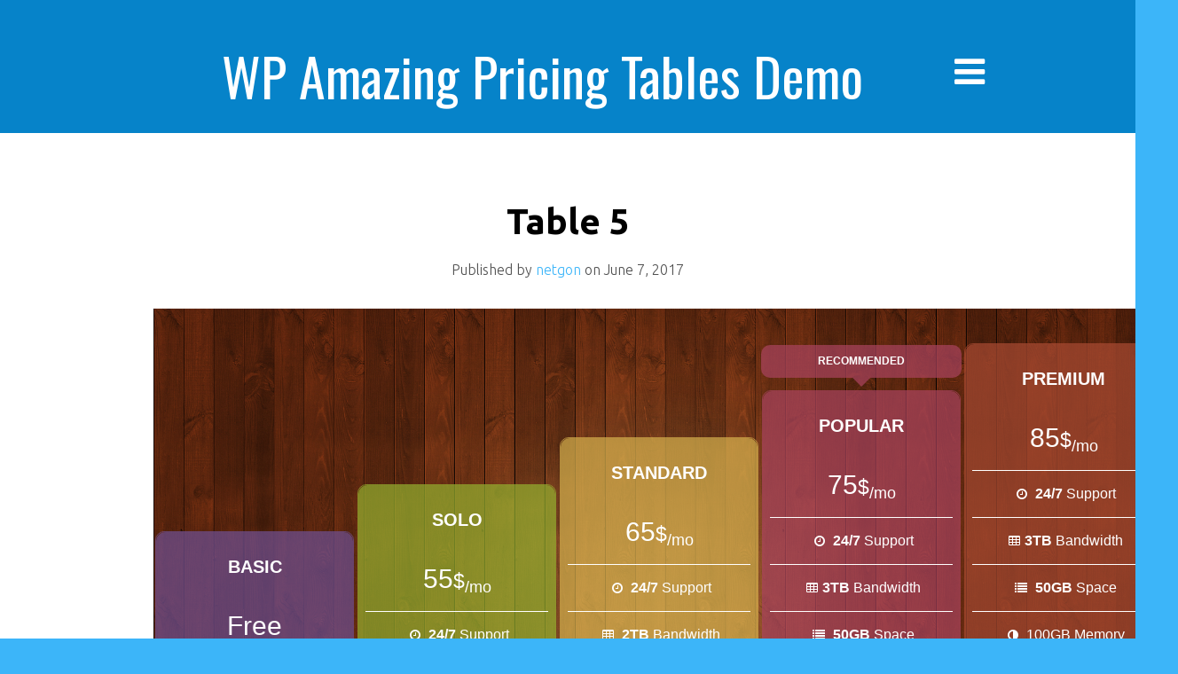

--- FILE ---
content_type: text/html; charset=UTF-8
request_url: http://wpapt.netgon.ru/?p=54
body_size: 4772
content:
<!DOCTYPE html>
<html lang="en-US">
<head>
<meta charset="UTF-8">
<meta name="viewport" content="width=device-width, initial-scale=1, maximum-scale=1">
<link rel="profile" href="http://gmpg.org/xfn/11">
<link rel="pingback" href="http://wpapt.netgon.ru/xmlrpc.php">
<title>Table 5 &#8211; WP Amazing Pricing Tables Demo</title>
<meta name='robots' content='noindex,follow' />
<link rel='dns-prefetch' href='//fonts.googleapis.com' />
<link rel='dns-prefetch' href='//s.w.org' />
<link rel="alternate" type="application/rss+xml" title="WP Amazing Pricing Tables Demo &raquo; Feed" href="http://wpapt.netgon.ru/?feed=rss2" />
<link rel="alternate" type="application/rss+xml" title="WP Amazing Pricing Tables Demo &raquo; Comments Feed" href="http://wpapt.netgon.ru/?feed=comments-rss2" />
<link rel="alternate" type="application/rss+xml" title="WP Amazing Pricing Tables Demo &raquo; Table 5 Comments Feed" href="http://wpapt.netgon.ru/?feed=rss2&#038;p=54" />
		<script type="text/javascript">
			window._wpemojiSettings = {"baseUrl":"https:\/\/s.w.org\/images\/core\/emoji\/2.3\/72x72\/","ext":".png","svgUrl":"https:\/\/s.w.org\/images\/core\/emoji\/2.3\/svg\/","svgExt":".svg","source":{"concatemoji":"http:\/\/wpapt.netgon.ru\/wp-includes\/js\/wp-emoji-release.min.js?ver=4.8.25"}};
			!function(t,a,e){var r,i,n,o=a.createElement("canvas"),l=o.getContext&&o.getContext("2d");function c(t){var e=a.createElement("script");e.src=t,e.defer=e.type="text/javascript",a.getElementsByTagName("head")[0].appendChild(e)}for(n=Array("flag","emoji4"),e.supports={everything:!0,everythingExceptFlag:!0},i=0;i<n.length;i++)e.supports[n[i]]=function(t){var e,a=String.fromCharCode;if(!l||!l.fillText)return!1;switch(l.clearRect(0,0,o.width,o.height),l.textBaseline="top",l.font="600 32px Arial",t){case"flag":return(l.fillText(a(55356,56826,55356,56819),0,0),e=o.toDataURL(),l.clearRect(0,0,o.width,o.height),l.fillText(a(55356,56826,8203,55356,56819),0,0),e===o.toDataURL())?!1:(l.clearRect(0,0,o.width,o.height),l.fillText(a(55356,57332,56128,56423,56128,56418,56128,56421,56128,56430,56128,56423,56128,56447),0,0),e=o.toDataURL(),l.clearRect(0,0,o.width,o.height),l.fillText(a(55356,57332,8203,56128,56423,8203,56128,56418,8203,56128,56421,8203,56128,56430,8203,56128,56423,8203,56128,56447),0,0),e!==o.toDataURL());case"emoji4":return l.fillText(a(55358,56794,8205,9794,65039),0,0),e=o.toDataURL(),l.clearRect(0,0,o.width,o.height),l.fillText(a(55358,56794,8203,9794,65039),0,0),e!==o.toDataURL()}return!1}(n[i]),e.supports.everything=e.supports.everything&&e.supports[n[i]],"flag"!==n[i]&&(e.supports.everythingExceptFlag=e.supports.everythingExceptFlag&&e.supports[n[i]]);e.supports.everythingExceptFlag=e.supports.everythingExceptFlag&&!e.supports.flag,e.DOMReady=!1,e.readyCallback=function(){e.DOMReady=!0},e.supports.everything||(r=function(){e.readyCallback()},a.addEventListener?(a.addEventListener("DOMContentLoaded",r,!1),t.addEventListener("load",r,!1)):(t.attachEvent("onload",r),a.attachEvent("onreadystatechange",function(){"complete"===a.readyState&&e.readyCallback()})),(r=e.source||{}).concatemoji?c(r.concatemoji):r.wpemoji&&r.twemoji&&(c(r.twemoji),c(r.wpemoji)))}(window,document,window._wpemojiSettings);
		</script>
		<style type="text/css">
img.wp-smiley,
img.emoji {
	display: inline !important;
	border: none !important;
	box-shadow: none !important;
	height: 1em !important;
	width: 1em !important;
	margin: 0 .07em !important;
	vertical-align: -0.1em !important;
	background: none !important;
	padding: 0 !important;
}
</style>
<link rel='stylesheet' id='font-awesome-css'  href='http://wpapt.netgon.ru/wp-content/plugins/amazing-pricing-tables/assets/css/font-awesome.min.css?ver=4.8.25' type='text/css' media='all' />
<link rel='stylesheet' id='owl-carousel-css'  href='http://wpapt.netgon.ru/wp-content/plugins/amazing-pricing-tables/assets/css/owl.carousel.css?ver=4.8.25' type='text/css' media='all' />
<link rel='stylesheet' id='pretty-photo-css'  href='http://wpapt.netgon.ru/wp-content/plugins/amazing-pricing-tables/assets/css/prettyPhoto.css?ver=4.8.25' type='text/css' media='all' />
<link rel='stylesheet' id='wpapt-bootstrap-css'  href='http://wpapt.netgon.ru/wp-content/plugins/amazing-pricing-tables/css/wpapt-bootstrap.css?ver=4.8.25' type='text/css' media='all' />
<link rel='stylesheet' id='wpapt-css'  href='http://wpapt.netgon.ru/wp-content/plugins/amazing-pricing-tables/css/wpapt.css?ver=4.8.25' type='text/css' media='all' />
<link rel='stylesheet' id='wpapt-colors-css'  href='http://wpapt.netgon.ru/wp-content/plugins/amazing-pricing-tables/css/colors/main-color.css?ver=4.8.25' type='text/css' media='all' />
<link rel='stylesheet' id='kichu_style-css'  href='http://wpapt.netgon.ru/wp-content/themes/kichu/style.css?ver=4.8.25' type='text/css' media='all' />
<link rel='stylesheet' id='kichu_ubuntu-css'  href='//fonts.googleapis.com/css?family=Ubuntu%3A300%2C400%2C700%2C400italic&#038;ver=4.8.25' type='text/css' media='all' />
<link rel='stylesheet' id='kichu_oswald-css'  href='//fonts.googleapis.com/css?family=Oswald%3A400%2C300%2C700&#038;ver=4.8.25' type='text/css' media='all' />
<link rel='stylesheet' id='kichu_font_awesome-css'  href='http://wpapt.netgon.ru/wp-content/themes/kichu/assets/font-awesome/css/font-awesome.min.css?ver=4.8.25' type='text/css' media='all' />
<script type='text/javascript' src='http://wpapt.netgon.ru/wp-includes/js/jquery/jquery.js?ver=1.12.4'></script>
<script type='text/javascript' src='http://wpapt.netgon.ru/wp-includes/js/jquery/jquery-migrate.min.js?ver=1.4.1'></script>
<link rel='https://api.w.org/' href='http://wpapt.netgon.ru/index.php?rest_route=/' />
<link rel="EditURI" type="application/rsd+xml" title="RSD" href="http://wpapt.netgon.ru/xmlrpc.php?rsd" />
<link rel="wlwmanifest" type="application/wlwmanifest+xml" href="http://wpapt.netgon.ru/wp-includes/wlwmanifest.xml" /> 
<link rel='prev' title='Table 4' href='http://wpapt.netgon.ru/?p=52' />
<link rel='next' title='Table 6' href='http://wpapt.netgon.ru/?p=56' />
<meta name="generator" content="WordPress 4.8.25" />
<link rel="canonical" href="http://wpapt.netgon.ru/?p=54" />
<link rel='shortlink' href='http://wpapt.netgon.ru/?p=54' />
<link rel="alternate" type="application/json+oembed" href="http://wpapt.netgon.ru/index.php?rest_route=%2Foembed%2F1.0%2Fembed&#038;url=http%3A%2F%2Fwpapt.netgon.ru%2F%3Fp%3D54" />
<link rel="alternate" type="text/xml+oembed" href="http://wpapt.netgon.ru/index.php?rest_route=%2Foembed%2F1.0%2Fembed&#038;url=http%3A%2F%2Fwpapt.netgon.ru%2F%3Fp%3D54&#038;format=xml" />
<style>
	header {
		background-color: #0683c9;
	}
	body,
	article:nth-child(2n),
	.comment-area {
		background-color: #3cb5f9 ;
	}

	input[type="submit"],
	button {
		background-color: #3cb5f9 ;
		border: #3cb5f9 ;
	}
	.pagination {
		background-color: #3cb5f9 ;
	}
	.credits {
		background-color: #0683c9 ;
	}
</style>
</head>

<body class="post-template-default single single-post postid-54 single-format-standard">
<nav class="nav-menu nav-menu-vertical nav-menu-right" id="nav-menu-s2">
    <h3 id="hideRightPush"><i class="fa fa-bars"></i> Menu</h3>
		<div class="menu-short-container"><ul id="menu-short" class="menu"><li><a href="http://wpapt.netgon.ru/"><i class="fa fa-home menu-item menu-item-type-custom menu-item-object-custom current-menu-item current_page_item menu-item-home"></i>Home</a></li></ul></div></nav>
<div id="wrapper">
<header>
    <div class="container clearfix">
        <a href="http://wpapt.netgon.ru/" title="WP Amazing Pricing Tables Demo">
			<h1 id="logo">WP Amazing Pricing Tables Demo</h1>
		</a>

		<button id="showRightPush"><i class="fa fa-bars"></i></button>
    </div>
</header><!-- /header -->
<div id="main">

    <div id="content">
		
		 
		
						
				<article id="post-54" class="clearfix post-54 post type-post status-publish format-standard hentry category-uncategorized">

	<div class="container">

				
			<a class="title" href="http://wpapt.netgon.ru/?p=54"> <h2>Table 5</h2> </a>

			<div class="article-meta">
					Published by <a href="http://wpapt.netgon.ru/?author=1">netgon</a> on <time>June 7, 2017</time>			</div>

			<div class="content">
                    					<div class="wpapt-container wpapt-container-front"><div class="wpapt-price price-style1 clearfix mul-clr mul-clr-fullbg" style="background-image: url('http://wpapt.netgon.ru/wp-content/plugins/amazing-pricing-tables/img/bg-img1.jpg');">

			<div class="col-5 height-block col-xsp-6 col-xs-12">
				<div class="price-table clr-bg1">
					<div class="price-header">
						<div class="price-label">
							<h2 class="price-label-title">Basic</h2>
						</div>
						<div class="price-value">
							<span class="price-number">Free</span>
						</div>
					</div>
					<div class="price-rows">
						<div class="price-row"><i class="fa fa-clock-o"></i> <b>24/7</b> Support</div>
						<div class="price-row"><i class="fa fa-user"></i> User Analytics</div>
						<div class="price-row rating">                                                              
							<span class="star active"></span>
							<span class="star active"></span>
							<span class="star"></span>
							<span class="star"></span>
							<span class="star"></span>
						</div>
						<div class="price-row-bottom">
							<a href="#" class="btn btn-theme">Register</a>
						</div>
					</div>

				</div>
			</div>
			<div class="col-5 height-block col-xsp-6 col-xs-12">
				<div class="price-table clr-bg2">
					<div class="price-header">
						<div class="price-label">
							<h2 class="price-label-title">solo</h2>
						</div>
						<div class="price-value">
							<span class="price-number">55</span><small class="price-unit">$</small><sub class="price-duration">/mo</sub>
						</div>
					</div>
					<div class="price-rows">
						<div class="price-row"><i class="fa fa-clock-o"></i> <b>24/7</b> Support</div>
						<div class="price-row"><i class="fa fa-table"></i> <b>1TB</b>  Bandwidth</div>                                            
						<div class="price-row"><i class="fa fa-user"></i> User Analytics</div>
						<div class="price-row rating">                                                              
							<span class="star active"></span>
							<span class="star active"></span>
							<span class="star half"></span>
							<span class="star"></span>
							<span class="star"></span>
						</div>
						<div class="price-row-bottom">
							<a href="#" class="btn btn-theme">Register</a>
						</div>
					</div>
				</div>
			</div>
			<div class="col-5 height-block col-xsp-6 col-xs-12">
				<div class="price-table clr-bg3">
					<div class="price-header">
						<div class="price-label">
							<h2 class="price-label-title">Standard</h2>
						</div>
						<div class="price-value">
							<span class="price-number">65</span><small class="price-unit">$</small><sub class="price-duration">/mo</sub>
						</div>
					</div>
					<div class="price-rows">
						<div class="price-row"><i class="fa fa-clock-o"></i> <b>24/7</b> Support</div>
						<div class="price-row"><i class="fa fa-table"></i> <b>2TB</b> Bandwidth</div>
						<div class="price-row"><i class="fa fa-list"></i> <b>20GB</b> Space</div>                                            
						<div class="price-row"><i class="fa fa-user"></i> User Analytics</div>
						<div class="price-row rating">                                                              
							<span class="star active"></span>
							<span class="star active"></span>
							<span class="star active"></span>
							<span class="star half"></span>
							<span class="star"></span>
						</div>
						<div class="price-row-bottom">
							<a href="#" class="btn btn-theme">Register</a>
						</div>
					</div>
				</div>
			</div>
			<div class="col-5 height-block col-xsp-6 col-xs-12">
				<div class="price-table clr-bg4 recommended">
					<div class="price-header">
						<div class="featured-title">
							<span>Recommended</span>
						</div>
						<div class="price-label">
							<h2 class="price-label-title">Popular</h2>
						</div>
						<div class="price-value">
							<span class="price-number">75</span><small class="price-unit">$</small><sub class="price-duration">/mo</sub>
						</div>
					</div>
					<div class="price-rows">
						<div class="price-row"><i class="fa fa-clock-o"></i> <b>24/7</b> Support</div>
						<div class="price-row"><i class="fa fa-table"></i><b>3TB </b> Bandwidth</div>
						<div class="price-row"><i class="fa fa-list"></i> <b> 50GB</b> Space</div>
						<div class="price-row"><i class="fa fa-pencil"></i> <b>50</b> Domain</div>
						<div class="price-row"><i class="fa fa-user"></i> User Analytics</div>
						<div class="price-row rating">                                                              
							<span class="star active"></span>
							<span class="star active"></span>
							<span class="star active"></span>
							<span class="star active"></span>
							<span class="star"></span>
						</div>
						<div class="price-row-bottom">
							<a href="#" class="btn btn-theme">Register</a>
						</div>
					</div>
				</div>
			</div>
			<div class="col-5 height-block col-xsp-6 col-xs-12">
				<div class="price-table clr-bg5">
					<div class="price-header">
						<div class="price-label">
							<h2 class="price-label-title">Premium</h2>
						</div>
						<div class="price-value">
							<span class="price-number">85</span><small class="price-unit">$</small><sub class="price-duration">/mo</sub>
						</div>
					</div>
					<div class="price-rows">
						<div class="price-row"><i class="fa fa-clock-o"></i> <b>24/7</b> Support</div>
						<div class="price-row"><i class="fa fa-table"></i><b>3TB </b> Bandwidth</div>
						<div class="price-row"><i class="fa fa-list"></i> <b> 50GB</b> Space</div>
						<div class="price-row"><i class="fa fa-adjust"></i> 100GB Memory</div>
						<div class="price-row"><i class="fa fa-pencil"></i> <b>50</b> Domain</div>
						<div class="price-row"><i class="fa fa-user"></i> User Analytics</div>
						<div class="price-row rating">                                                              
							<span class="star active"></span>
							<span class="star active"></span>
							<span class="star active"></span>
							<span class="star active"></span>
							<span class="star half"></span>
						</div>
						<div class="price-row-bottom">
							<a href="#" class="btn btn-theme">Register</a>
						</div>
					</div>
				</div>
			</div>
		</div></div>
			</div>

			<div class="article-meta-format">
								<span class="entry-categories">Categories: <a href="http://wpapt.netgon.ru/?cat=1" rel="category">Uncategorized</a></span>
				<span class="entry-tags"> </span>
			</div>

		
	</div>

</article>			
			
				<div class="pagination">

					<div class="container clearfix">

						<span class="left"><a href="http://wpapt.netgon.ru/?p=52" rel="prev">&larr; Table 4</a> </span>

						<span class="right"><a href="http://wpapt.netgon.ru/?p=56" rel="next">Table 6 &rarr;</a></span>

					</div>

				</div>

				
<div id="comments" class="comments-area">

	
		<div id="respond" class="comment-respond">
		<h3 id="reply-title" class="comment-reply-title">Leave a Reply <small><a rel="nofollow" id="cancel-comment-reply-link" href="/?p=54#respond" style="display:none;">Cancel reply</a></small></h3>			<form action="http://wpapt.netgon.ru/wp-comments-post.php" method="post" id="commentform" class="comment-form">
				<p class="comment-notes"><span id="email-notes">Your email address will not be published.</span> Required fields are marked <span class="required">*</span></p><p class="comment-form-comment"><label for="comment">Comment</label> <textarea id="comment" name="comment" cols="45" rows="8" maxlength="65525" aria-required="true" required="required"></textarea></p><p class="comment-form-author"><label for="author">Name <span class="required">*</span></label> <input id="author" name="author" type="text" value="" size="30" maxlength="245" aria-required='true' required='required' /></p>
<p class="comment-form-email"><label for="email">Email <span class="required">*</span></label> <input id="email" name="email" type="text" value="" size="30" maxlength="100" aria-describedby="email-notes" aria-required='true' required='required' /></p>
<p class="comment-form-url"><label for="url">Website</label> <input id="url" name="url" type="text" value="" size="30" maxlength="200" /></p>
<p class="form-submit"><input name="submit" type="submit" id="submit" class="submit" value="Post Comment" /> <input type='hidden' name='comment_post_ID' value='54' id='comment_post_ID' />
<input type='hidden' name='comment_parent' id='comment_parent' value='0' />
</p>			</form>
			</div><!-- #respond -->
	
</div><!-- #comments -->			
		
    </div>

</div><!-- #main -->

	<footer>
		<div class="credits">
			<span><a rel="nofollow" href="http://www.hardeepasrani.com/portfolio/wordpress-themes/kichu/"> Kichu </a> - Proudly powered by WordPress</span>		</div>
	</footer>
</div><!-- /#wrapper -->
<script type='text/javascript' src='http://wpapt.netgon.ru/wp-includes/js/comment-reply.min.js?ver=4.8.25'></script>
<script type='text/javascript' src='http://wpapt.netgon.ru/wp-content/themes/kichu/assets/classie.js?ver=4.8.25'></script>
<script type='text/javascript' src='http://wpapt.netgon.ru/wp-content/themes/kichu/assets/custom.js?ver=4.8.25'></script>
<script type='text/javascript' src='http://wpapt.netgon.ru/wp-includes/js/wp-embed.min.js?ver=4.8.25'></script>
<script type='text/javascript' src='http://wpapt.netgon.ru/wp-content/plugins/amazing-pricing-tables/assets/js/bootstrap.min.js?ver=4.8.25'></script>
<script type='text/javascript' src='http://wpapt.netgon.ru/wp-content/plugins/amazing-pricing-tables/assets/js/owl.carousel.min.js?ver=4.8.25'></script>
<script type='text/javascript'>
/* <![CDATA[ */
var wpapt_animation_settings = {"animation_autoplay":"on","autoplayHoverPause":"","animation_loop":"1","animation_navigation":"1","animation_speed":"","animation_margin":""};
/* ]]> */
</script>
<script type='text/javascript' src='http://wpapt.netgon.ru/wp-content/plugins/amazing-pricing-tables/js/wpapt-animation.js?ver=4.8.25'></script>
<script type='text/javascript' src='http://wpapt.netgon.ru/wp-content/plugins/amazing-pricing-tables/assets/js/jquery.prettyPhoto.js?ver=4.8.25'></script>
<script type='text/javascript' src='http://wpapt.netgon.ru/wp-content/plugins/amazing-pricing-tables/js/wpapt-media.js?ver=4.8.25'></script>
<script type='text/javascript' src='http://wpapt.netgon.ru/wp-content/plugins/amazing-pricing-tables/js/wpapt-colors.js?ver=4.8.25'></script>
</body>
</html>

--- FILE ---
content_type: text/css
request_url: http://wpapt.netgon.ru/wp-content/plugins/amazing-pricing-tables/css/wpapt-bootstrap.css?ver=4.8.25
body_size: 22177
content:
/* Generated by https://lesstester.com/ from bootstrap */
.wpapt-container-front {
  padding-right: 15px;
  padding-left: 15px;
  margin-right: auto;
  margin-left: auto;
}
@media (min-width: 768px) {
  .wpapt-container-front {
    width: 750px;
  }
}
@media (min-width: 992px) {
  .wpapt-container-front {
    width: 970px;
  }
}
@media (min-width: 1200px) {
  .wpapt-container-front {
    width: 1170px;
  }
}
  
.wpapt-container {
  font-family: sans-serif;
  -webkit-text-size-adjust: 100%;
  -ms-text-size-adjust: 100%;
}
.wpapt-container article,
.wpapt-container aside,
.wpapt-container details,
.wpapt-container figcaption,
.wpapt-container figure,
.wpapt-container footer,
.wpapt-container header,
.wpapt-container hgroup,
.wpapt-container main,
.wpapt-container menu,
.wpapt-container nav,
.wpapt-container section,
.wpapt-container summary {
  display: block;
}
.wpapt-container audio,
.wpapt-container canvas,
.wpapt-container progress,
.wpapt-container video {
  display: inline-block;
  vertical-align: baseline;
}
.wpapt-container audio:not([controls]) {
  display: none;
  height: 0;
}
.wpapt-container [hidden],
.wpapt-container template {
  display: none;
}
.wpapt-container a {
  background-color: transparent;
}
.wpapt-container a:active,
.wpapt-container a:hover {
  outline: 0;
}
.wpapt-container abbr[title] {
  border-bottom: 1px dotted;
}
.wpapt-container b,
.wpapt-container strong {
  font-weight: bold;
}
.wpapt-container dfn {
  font-style: italic;
}
.wpapt-container h1 {
  margin: .67em 0;
  font-size: 2em;
}
.wpapt-container mark {
  color: #000;
  background: #ff0;
}
.wpapt-container small {
  font-size: 80%;
}
.wpapt-container sub,
.wpapt-container sup {
  position: relative;
  font-size: 75%;
  line-height: 0;
  vertical-align: baseline;
}
.wpapt-container sup {
  top: -0.5em;
}
.wpapt-container sub {
  bottom: -0.25em;
}
.wpapt-container img {
  border: 0;
}
.wpapt-container svg:not(:root) {
  overflow: hidden;
}
.wpapt-container figure {
  margin: 1em 40px;
}
.wpapt-container hr {
  height: 0;
  -webkit-box-sizing: content-box;
  -moz-box-sizing: content-box;
  box-sizing: content-box;
}
.wpapt-container pre {
  overflow: auto;
}
.wpapt-container code,
.wpapt-container kbd,
.wpapt-container pre,
.wpapt-container samp {
  font-family: monospace, monospace;
  font-size: 1em;
}
.wpapt-container button,
.wpapt-container input,
.wpapt-container optgroup,
.wpapt-container select,
.wpapt-container textarea {
  margin: 0;
  font: inherit;
  color: inherit;
}
.wpapt-container button {
  overflow: visible;
}
.wpapt-container button,
.wpapt-container select {
  text-transform: none;
}
.wpapt-container button,
.wpapt-container html input[type="button"],
.wpapt-container input[type="reset"],
.wpapt-container input[type="submit"] {
  -webkit-appearance: button;
  cursor: pointer;
}
.wpapt-container button[disabled],
.wpapt-container html input[disabled] {
  cursor: default;
}
.wpapt-container button::-moz-focus-inner,
.wpapt-container input::-moz-focus-inner {
  padding: 0;
  border: 0;
}
.wpapt-container input {
  line-height: normal;
}
.wpapt-container input[type="checkbox"],
.wpapt-container input[type="radio"] {
  -webkit-box-sizing: border-box;
  -moz-box-sizing: border-box;
  box-sizing: border-box;
  padding: 0;
}
.wpapt-container input[type="number"]::-webkit-inner-spin-button,
.wpapt-container input[type="number"]::-webkit-outer-spin-button {
  height: auto;
}
.wpapt-container input[type="search"] {
  -webkit-box-sizing: content-box;
  -moz-box-sizing: content-box;
  box-sizing: content-box;
  -webkit-appearance: textfield;
}
.wpapt-container input[type="search"]::-webkit-search-cancel-button,
.wpapt-container input[type="search"]::-webkit-search-decoration {
  -webkit-appearance: none;
}
.wpapt-container fieldset {
  padding: .35em .625em .75em;
  margin: 0 2px;
  border: 1px solid #c0c0c0;
}
.wpapt-container legend {
  padding: 0;
  border: 0;
}
.wpapt-container textarea {
  overflow: auto;
}
.wpapt-container optgroup {
  font-weight: bold;
}
.wpapt-container table {
  border-spacing: 0;
  border-collapse: collapse;
}
.wpapt-container td,
.wpapt-container th {
  padding: 0;
}
@media print {
  .wpapt-container *,
  .wpapt-container *:before,
  .wpapt-container *:after {
    color: #000 !important;
    text-shadow: none !important;
    background: transparent !important;
    -webkit-box-shadow: none !important;
    box-shadow: none !important;
  }
  .wpapt-container a,
  .wpapt-container a:visited {
    text-decoration: underline;
  }
  .wpapt-container a[href]:after {
    content: " (" attr(href) ")";
  }
  .wpapt-container abbr[title]:after {
    content: " (" attr(title) ")";
  }
  .wpapt-container a[href^="#"]:after,
  .wpapt-container a[href^="javascript:"]:after {
    content: "";
  }
  .wpapt-container pre,
  .wpapt-container blockquote {
    border: 1px solid #999;
    page-break-inside: avoid;
  }
  .wpapt-container thead {
    display: table-header-group;
  }
  .wpapt-container tr,
  .wpapt-container img {
    page-break-inside: avoid;
  }
  .wpapt-container img {
    max-width: 100% !important;
  }
  .wpapt-container p,
  .wpapt-container h2,
  .wpapt-container h3 {
    orphans: 3;
    widows: 3;
  }
  .wpapt-container h2,
  .wpapt-container h3 {
    page-break-after: avoid;
  }
  .wpapt-container .navbar {
    display: none;
  }
  .wpapt-container .btn > .caret,
  .wpapt-container .dropup > .btn > .caret {
    border-top-color: #000 !important;
  }
  .wpapt-container .label {
    border: 1px solid #000;
  }
  .wpapt-container .table {
    border-collapse: collapse !important;
  }
  .wpapt-container .table td,
  .wpapt-container .table th {
    background-color: #fff !important;
  }
  .wpapt-container .table-bordered th,
  .wpapt-container .table-bordered td {
    border: 1px solid #ddd !important;
  }
}
@font-face {
  font-family: 'Glyphicons Halflings';
  src: url('../fonts/glyphicons-halflings-regular.eot');
  src: url('../fonts/glyphicons-halflings-regular.eot?#iefix') format('embedded-opentype'), url('../fonts/glyphicons-halflings-regular.woff2') format('woff2'), url('../fonts/glyphicons-halflings-regular.woff') format('woff'), url('../fonts/glyphicons-halflings-regular.ttf') format('truetype'), url('../fonts/glyphicons-halflings-regular.svg#glyphicons_halflingsregular') format('svg');
}
.wpapt-container .glyphicon {
  position: relative;
  top: 1px;
  display: inline-block;
  font-family: 'Glyphicons Halflings';
  font-style: normal;
  font-weight: normal;
  line-height: 1;
  -webkit-font-smoothing: antialiased;
  -moz-osx-font-smoothing: grayscale;
}
.wpapt-container .glyphicon-asterisk:before {
  content: "\002a";
}
.wpapt-container .glyphicon-plus:before {
  content: "\002b";
}
.wpapt-container .glyphicon-euro:before,
.wpapt-container .glyphicon-eur:before {
  content: "\20ac";
}
.wpapt-container .glyphicon-minus:before {
  content: "\2212";
}
.wpapt-container .glyphicon-cloud:before {
  content: "\2601";
}
.wpapt-container .glyphicon-envelope:before {
  content: "\2709";
}
.wpapt-container .glyphicon-pencil:before {
  content: "\270f";
}
.wpapt-container .glyphicon-glass:before {
  content: "\e001";
}
.wpapt-container .glyphicon-music:before {
  content: "\e002";
}
.wpapt-container .glyphicon-search:before {
  content: "\e003";
}
.wpapt-container .glyphicon-heart:before {
  content: "\e005";
}
.wpapt-container .glyphicon-star:before {
  content: "\e006";
}
.wpapt-container .glyphicon-star-empty:before {
  content: "\e007";
}
.wpapt-container .glyphicon-user:before {
  content: "\e008";
}
.wpapt-container .glyphicon-film:before {
  content: "\e009";
}
.wpapt-container .glyphicon-th-large:before {
  content: "\e010";
}
.wpapt-container .glyphicon-th:before {
  content: "\e011";
}
.wpapt-container .glyphicon-th-list:before {
  content: "\e012";
}
.wpapt-container .glyphicon-ok:before {
  content: "\e013";
}
.wpapt-container .glyphicon-remove:before {
  content: "\e014";
}
.wpapt-container .glyphicon-zoom-in:before {
  content: "\e015";
}
.wpapt-container .glyphicon-zoom-out:before {
  content: "\e016";
}
.wpapt-container .glyphicon-off:before {
  content: "\e017";
}
.wpapt-container .glyphicon-signal:before {
  content: "\e018";
}
.wpapt-container .glyphicon-cog:before {
  content: "\e019";
}
.wpapt-container .glyphicon-trash:before {
  content: "\e020";
}
.wpapt-container .glyphicon-home:before {
  content: "\e021";
}
.wpapt-container .glyphicon-file:before {
  content: "\e022";
}
.wpapt-container .glyphicon-time:before {
  content: "\e023";
}
.wpapt-container .glyphicon-road:before {
  content: "\e024";
}
.wpapt-container .glyphicon-download-alt:before {
  content: "\e025";
}
.wpapt-container .glyphicon-download:before {
  content: "\e026";
}
.wpapt-container .glyphicon-upload:before {
  content: "\e027";
}
.wpapt-container .glyphicon-inbox:before {
  content: "\e028";
}
.wpapt-container .glyphicon-play-circle:before {
  content: "\e029";
}
.wpapt-container .glyphicon-repeat:before {
  content: "\e030";
}
.wpapt-container .glyphicon-refresh:before {
  content: "\e031";
}
.wpapt-container .glyphicon-list-alt:before {
  content: "\e032";
}
.wpapt-container .glyphicon-lock:before {
  content: "\e033";
}
.wpapt-container .glyphicon-flag:before {
  content: "\e034";
}
.wpapt-container .glyphicon-headphones:before {
  content: "\e035";
}
.wpapt-container .glyphicon-volume-off:before {
  content: "\e036";
}
.wpapt-container .glyphicon-volume-down:before {
  content: "\e037";
}
.wpapt-container .glyphicon-volume-up:before {
  content: "\e038";
}
.wpapt-container .glyphicon-qrcode:before {
  content: "\e039";
}
.wpapt-container .glyphicon-barcode:before {
  content: "\e040";
}
.wpapt-container .glyphicon-tag:before {
  content: "\e041";
}
.wpapt-container .glyphicon-tags:before {
  content: "\e042";
}
.wpapt-container .glyphicon-book:before {
  content: "\e043";
}
.wpapt-container .glyphicon-bookmark:before {
  content: "\e044";
}
.wpapt-container .glyphicon-print:before {
  content: "\e045";
}
.wpapt-container .glyphicon-camera:before {
  content: "\e046";
}
.wpapt-container .glyphicon-font:before {
  content: "\e047";
}
.wpapt-container .glyphicon-bold:before {
  content: "\e048";
}
.wpapt-container .glyphicon-italic:before {
  content: "\e049";
}
.wpapt-container .glyphicon-text-height:before {
  content: "\e050";
}
.wpapt-container .glyphicon-text-width:before {
  content: "\e051";
}
.wpapt-container .glyphicon-align-left:before {
  content: "\e052";
}
.wpapt-container .glyphicon-align-center:before {
  content: "\e053";
}
.wpapt-container .glyphicon-align-right:before {
  content: "\e054";
}
.wpapt-container .glyphicon-align-justify:before {
  content: "\e055";
}
.wpapt-container .glyphicon-list:before {
  content: "\e056";
}
.wpapt-container .glyphicon-indent-left:before {
  content: "\e057";
}
.wpapt-container .glyphicon-indent-right:before {
  content: "\e058";
}
.wpapt-container .glyphicon-facetime-video:before {
  content: "\e059";
}
.wpapt-container .glyphicon-picture:before {
  content: "\e060";
}
.wpapt-container .glyphicon-map-marker:before {
  content: "\e062";
}
.wpapt-container .glyphicon-adjust:before {
  content: "\e063";
}
.wpapt-container .glyphicon-tint:before {
  content: "\e064";
}
.wpapt-container .glyphicon-edit:before {
  content: "\e065";
}
.wpapt-container .glyphicon-share:before {
  content: "\e066";
}
.wpapt-container .glyphicon-check:before {
  content: "\e067";
}
.wpapt-container .glyphicon-move:before {
  content: "\e068";
}
.wpapt-container .glyphicon-step-backward:before {
  content: "\e069";
}
.wpapt-container .glyphicon-fast-backward:before {
  content: "\e070";
}
.wpapt-container .glyphicon-backward:before {
  content: "\e071";
}
.wpapt-container .glyphicon-play:before {
  content: "\e072";
}
.wpapt-container .glyphicon-pause:before {
  content: "\e073";
}
.wpapt-container .glyphicon-stop:before {
  content: "\e074";
}
.wpapt-container .glyphicon-forward:before {
  content: "\e075";
}
.wpapt-container .glyphicon-fast-forward:before {
  content: "\e076";
}
.wpapt-container .glyphicon-step-forward:before {
  content: "\e077";
}
.wpapt-container .glyphicon-eject:before {
  content: "\e078";
}
.wpapt-container .glyphicon-chevron-left:before {
  content: "\e079";
}
.wpapt-container .glyphicon-chevron-right:before {
  content: "\e080";
}
.wpapt-container .glyphicon-plus-sign:before {
  content: "\e081";
}
.wpapt-container .glyphicon-minus-sign:before {
  content: "\e082";
}
.wpapt-container .glyphicon-remove-sign:before {
  content: "\e083";
}
.wpapt-container .glyphicon-ok-sign:before {
  content: "\e084";
}
.wpapt-container .glyphicon-question-sign:before {
  content: "\e085";
}
.wpapt-container .glyphicon-info-sign:before {
  content: "\e086";
}
.wpapt-container .glyphicon-screenshot:before {
  content: "\e087";
}
.wpapt-container .glyphicon-remove-circle:before {
  content: "\e088";
}
.wpapt-container .glyphicon-ok-circle:before {
  content: "\e089";
}
.wpapt-container .glyphicon-ban-circle:before {
  content: "\e090";
}
.wpapt-container .glyphicon-arrow-left:before {
  content: "\e091";
}
.wpapt-container .glyphicon-arrow-right:before {
  content: "\e092";
}
.wpapt-container .glyphicon-arrow-up:before {
  content: "\e093";
}
.wpapt-container .glyphicon-arrow-down:before {
  content: "\e094";
}
.wpapt-container .glyphicon-share-alt:before {
  content: "\e095";
}
.wpapt-container .glyphicon-resize-full:before {
  content: "\e096";
}
.wpapt-container .glyphicon-resize-small:before {
  content: "\e097";
}
.wpapt-container .glyphicon-exclamation-sign:before {
  content: "\e101";
}
.wpapt-container .glyphicon-gift:before {
  content: "\e102";
}
.wpapt-container .glyphicon-leaf:before {
  content: "\e103";
}
.wpapt-container .glyphicon-fire:before {
  content: "\e104";
}
.wpapt-container .glyphicon-eye-open:before {
  content: "\e105";
}
.wpapt-container .glyphicon-eye-close:before {
  content: "\e106";
}
.wpapt-container .glyphicon-warning-sign:before {
  content: "\e107";
}
.wpapt-container .glyphicon-plane:before {
  content: "\e108";
}
.wpapt-container .glyphicon-calendar:before {
  content: "\e109";
}
.wpapt-container .glyphicon-random:before {
  content: "\e110";
}
.wpapt-container .glyphicon-comment:before {
  content: "\e111";
}
.wpapt-container .glyphicon-magnet:before {
  content: "\e112";
}
.wpapt-container .glyphicon-chevron-up:before {
  content: "\e113";
}
.wpapt-container .glyphicon-chevron-down:before {
  content: "\e114";
}
.wpapt-container .glyphicon-retweet:before {
  content: "\e115";
}
.wpapt-container .glyphicon-shopping-cart:before {
  content: "\e116";
}
.wpapt-container .glyphicon-folder-close:before {
  content: "\e117";
}
.wpapt-container .glyphicon-folder-open:before {
  content: "\e118";
}
.wpapt-container .glyphicon-resize-vertical:before {
  content: "\e119";
}
.wpapt-container .glyphicon-resize-horizontal:before {
  content: "\e120";
}
.wpapt-container .glyphicon-hdd:before {
  content: "\e121";
}
.wpapt-container .glyphicon-bullhorn:before {
  content: "\e122";
}
.wpapt-container .glyphicon-bell:before {
  content: "\e123";
}
.wpapt-container .glyphicon-certificate:before {
  content: "\e124";
}
.wpapt-container .glyphicon-thumbs-up:before {
  content: "\e125";
}
.wpapt-container .glyphicon-thumbs-down:before {
  content: "\e126";
}
.wpapt-container .glyphicon-hand-right:before {
  content: "\e127";
}
.wpapt-container .glyphicon-hand-left:before {
  content: "\e128";
}
.wpapt-container .glyphicon-hand-up:before {
  content: "\e129";
}
.wpapt-container .glyphicon-hand-down:before {
  content: "\e130";
}
.wpapt-container .glyphicon-circle-arrow-right:before {
  content: "\e131";
}
.wpapt-container .glyphicon-circle-arrow-left:before {
  content: "\e132";
}
.wpapt-container .glyphicon-circle-arrow-up:before {
  content: "\e133";
}
.wpapt-container .glyphicon-circle-arrow-down:before {
  content: "\e134";
}
.wpapt-container .glyphicon-globe:before {
  content: "\e135";
}
.wpapt-container .glyphicon-wrench:before {
  content: "\e136";
}
.wpapt-container .glyphicon-tasks:before {
  content: "\e137";
}
.wpapt-container .glyphicon-filter:before {
  content: "\e138";
}
.wpapt-container .glyphicon-briefcase:before {
  content: "\e139";
}
.wpapt-container .glyphicon-fullscreen:before {
  content: "\e140";
}
.wpapt-container .glyphicon-dashboard:before {
  content: "\e141";
}
.wpapt-container .glyphicon-paperclip:before {
  content: "\e142";
}
.wpapt-container .glyphicon-heart-empty:before {
  content: "\e143";
}
.wpapt-container .glyphicon-link:before {
  content: "\e144";
}
.wpapt-container .glyphicon-phone:before {
  content: "\e145";
}
.wpapt-container .glyphicon-pushpin:before {
  content: "\e146";
}
.wpapt-container .glyphicon-usd:before {
  content: "\e148";
}
.wpapt-container .glyphicon-gbp:before {
  content: "\e149";
}
.wpapt-container .glyphicon-sort:before {
  content: "\e150";
}
.wpapt-container .glyphicon-sort-by-alphabet:before {
  content: "\e151";
}
.wpapt-container .glyphicon-sort-by-alphabet-alt:before {
  content: "\e152";
}
.wpapt-container .glyphicon-sort-by-order:before {
  content: "\e153";
}
.wpapt-container .glyphicon-sort-by-order-alt:before {
  content: "\e154";
}
.wpapt-container .glyphicon-sort-by-attributes:before {
  content: "\e155";
}
.wpapt-container .glyphicon-sort-by-attributes-alt:before {
  content: "\e156";
}
.wpapt-container .glyphicon-unchecked:before {
  content: "\e157";
}
.wpapt-container .glyphicon-expand:before {
  content: "\e158";
}
.wpapt-container .glyphicon-collapse-down:before {
  content: "\e159";
}
.wpapt-container .glyphicon-collapse-up:before {
  content: "\e160";
}
.wpapt-container .glyphicon-log-in:before {
  content: "\e161";
}
.wpapt-container .glyphicon-flash:before {
  content: "\e162";
}
.wpapt-container .glyphicon-log-out:before {
  content: "\e163";
}
.wpapt-container .glyphicon-new-window:before {
  content: "\e164";
}
.wpapt-container .glyphicon-record:before {
  content: "\e165";
}
.wpapt-container .glyphicon-save:before {
  content: "\e166";
}
.wpapt-container .glyphicon-open:before {
  content: "\e167";
}
.wpapt-container .glyphicon-saved:before {
  content: "\e168";
}
.wpapt-container .glyphicon-import:before {
  content: "\e169";
}
.wpapt-container .glyphicon-export:before {
  content: "\e170";
}
.wpapt-container .glyphicon-send:before {
  content: "\e171";
}
.wpapt-container .glyphicon-floppy-disk:before {
  content: "\e172";
}
.wpapt-container .glyphicon-floppy-saved:before {
  content: "\e173";
}
.wpapt-container .glyphicon-floppy-remove:before {
  content: "\e174";
}
.wpapt-container .glyphicon-floppy-save:before {
  content: "\e175";
}
.wpapt-container .glyphicon-floppy-open:before {
  content: "\e176";
}
.wpapt-container .glyphicon-credit-card:before {
  content: "\e177";
}
.wpapt-container .glyphicon-transfer:before {
  content: "\e178";
}
.wpapt-container .glyphicon-cutlery:before {
  content: "\e179";
}
.wpapt-container .glyphicon-header:before {
  content: "\e180";
}
.wpapt-container .glyphicon-compressed:before {
  content: "\e181";
}
.wpapt-container .glyphicon-earphone:before {
  content: "\e182";
}
.wpapt-container .glyphicon-phone-alt:before {
  content: "\e183";
}
.wpapt-container .glyphicon-tower:before {
  content: "\e184";
}
.wpapt-container .glyphicon-stats:before {
  content: "\e185";
}
.wpapt-container .glyphicon-sd-video:before {
  content: "\e186";
}
.wpapt-container .glyphicon-hd-video:before {
  content: "\e187";
}
.wpapt-container .glyphicon-subtitles:before {
  content: "\e188";
}
.wpapt-container .glyphicon-sound-stereo:before {
  content: "\e189";
}
.wpapt-container .glyphicon-sound-dolby:before {
  content: "\e190";
}
.wpapt-container .glyphicon-sound-5-1:before {
  content: "\e191";
}
.wpapt-container .glyphicon-sound-6-1:before {
  content: "\e192";
}
.wpapt-container .glyphicon-sound-7-1:before {
  content: "\e193";
}
.wpapt-container .glyphicon-copyright-mark:before {
  content: "\e194";
}
.wpapt-container .glyphicon-registration-mark:before {
  content: "\e195";
}
.wpapt-container .glyphicon-cloud-download:before {
  content: "\e197";
}
.wpapt-container .glyphicon-cloud-upload:before {
  content: "\e198";
}
.wpapt-container .glyphicon-tree-conifer:before {
  content: "\e199";
}
.wpapt-container .glyphicon-tree-deciduous:before {
  content: "\e200";
}
.wpapt-container .glyphicon-cd:before {
  content: "\e201";
}
.wpapt-container .glyphicon-save-file:before {
  content: "\e202";
}
.wpapt-container .glyphicon-open-file:before {
  content: "\e203";
}
.wpapt-container .glyphicon-level-up:before {
  content: "\e204";
}
.wpapt-container .glyphicon-copy:before {
  content: "\e205";
}
.wpapt-container .glyphicon-paste:before {
  content: "\e206";
}
.wpapt-container .glyphicon-alert:before {
  content: "\e209";
}
.wpapt-container .glyphicon-equalizer:before {
  content: "\e210";
}
.wpapt-container .glyphicon-king:before {
  content: "\e211";
}
.wpapt-container .glyphicon-queen:before {
  content: "\e212";
}
.wpapt-container .glyphicon-pawn:before {
  content: "\e213";
}
.wpapt-container .glyphicon-bishop:before {
  content: "\e214";
}
.wpapt-container .glyphicon-knight:before {
  content: "\e215";
}
.wpapt-container .glyphicon-baby-formula:before {
  content: "\e216";
}
.wpapt-container .glyphicon-tent:before {
  content: "\26fa";
}
.wpapt-container .glyphicon-blackboard:before {
  content: "\e218";
}
.wpapt-container .glyphicon-bed:before {
  content: "\e219";
}
.wpapt-container .glyphicon-apple:before {
  content: "\f8ff";
}
.wpapt-container .glyphicon-erase:before {
  content: "\e221";
}
.wpapt-container .glyphicon-hourglass:before {
  content: "\231b";
}
.wpapt-container .glyphicon-lamp:before {
  content: "\e223";
}
.wpapt-container .glyphicon-duplicate:before {
  content: "\e224";
}
.wpapt-container .glyphicon-piggy-bank:before {
  content: "\e225";
}
.wpapt-container .glyphicon-scissors:before {
  content: "\e226";
}
.wpapt-container .glyphicon-bitcoin:before {
  content: "\e227";
}
.wpapt-container .glyphicon-btc:before {
  content: "\e227";
}
.wpapt-container .glyphicon-xbt:before {
  content: "\e227";
}
.wpapt-container .glyphicon-yen:before {
  content: "\00a5";
}
.wpapt-container .glyphicon-jpy:before {
  content: "\00a5";
}
.wpapt-container .glyphicon-ruble:before {
  content: "\20bd";
}
.wpapt-container .glyphicon-rub:before {
  content: "\20bd";
}
.wpapt-container .glyphicon-scale:before {
  content: "\e230";
}
.wpapt-container .glyphicon-ice-lolly:before {
  content: "\e231";
}
.wpapt-container .glyphicon-ice-lolly-tasted:before {
  content: "\e232";
}
.wpapt-container .glyphicon-education:before {
  content: "\e233";
}
.wpapt-container .glyphicon-option-horizontal:before {
  content: "\e234";
}
.wpapt-container .glyphicon-option-vertical:before {
  content: "\e235";
}
.wpapt-container .glyphicon-menu-hamburger:before {
  content: "\e236";
}
.wpapt-container .glyphicon-modal-window:before {
  content: "\e237";
}
.wpapt-container .glyphicon-oil:before {
  content: "\e238";
}
.wpapt-container .glyphicon-grain:before {
  content: "\e239";
}
.wpapt-container .glyphicon-sunglasses:before {
  content: "\e240";
}
.wpapt-container .glyphicon-text-size:before {
  content: "\e241";
}
.wpapt-container .glyphicon-text-color:before {
  content: "\e242";
}
.wpapt-container .glyphicon-text-background:before {
  content: "\e243";
}
.wpapt-container .glyphicon-object-align-top:before {
  content: "\e244";
}
.wpapt-container .glyphicon-object-align-bottom:before {
  content: "\e245";
}
.wpapt-container .glyphicon-object-align-horizontal:before {
  content: "\e246";
}
.wpapt-container .glyphicon-object-align-left:before {
  content: "\e247";
}
.wpapt-container .glyphicon-object-align-vertical:before {
  content: "\e248";
}
.wpapt-container .glyphicon-object-align-right:before {
  content: "\e249";
}
.wpapt-container .glyphicon-triangle-right:before {
  content: "\e250";
}
.wpapt-container .glyphicon-triangle-left:before {
  content: "\e251";
}
.wpapt-container .glyphicon-triangle-bottom:before {
  content: "\e252";
}
.wpapt-container .glyphicon-triangle-top:before {
  content: "\e253";
}
.wpapt-container .glyphicon-console:before {
  content: "\e254";
}
.wpapt-container .glyphicon-superscript:before {
  content: "\e255";
}
.wpapt-container .glyphicon-subscript:before {
  content: "\e256";
}
.wpapt-container .glyphicon-menu-left:before {
  content: "\e257";
}
.wpapt-container .glyphicon-menu-right:before {
  content: "\e258";
}
.wpapt-container .glyphicon-menu-down:before {
  content: "\e259";
}
.wpapt-container .glyphicon-menu-up:before {
  content: "\e260";
}
.wpapt-container * {
  -webkit-box-sizing: border-box;
  -moz-box-sizing: border-box;
  box-sizing: border-box;
}
.wpapt-container *:before,
.wpapt-container *:after {
  -webkit-box-sizing: border-box;
  -moz-box-sizing: border-box;
  box-sizing: border-box;
}
.wpapt-container {
  font-size: 10px;
  -webkit-tap-highlight-color: rgba(0, 0, 0, 0);
  font-family: "Helvetica Neue", Helvetica, Arial, sans-serif;
  font-size: 14px;
  line-height: 1.42857143;
  color: #333;
}
.wpapt-container input,
.wpapt-container button,
.wpapt-container select,
.wpapt-container textarea {
  font-family: inherit;
  font-size: inherit;
  line-height: inherit;
}
.wpapt-container a {
  color: #337ab7;
  text-decoration: none;
}
.wpapt-container a:hover,
.wpapt-container a:focus {
  color: #23527c;
  text-decoration: underline;
}
.wpapt-container a:focus {
  outline: 5px auto -webkit-focus-ring-color;
  outline-offset: -2px;
}
.wpapt-container figure {
  margin: 0;
}
.wpapt-container img {
  vertical-align: middle;
}
.wpapt-container .img-responsive,
.wpapt-container .thumbnail > img,
.wpapt-container .thumbnail a > img,
.wpapt-container .carousel-inner > .item > img,
.wpapt-container .carousel-inner > .item > a > img {
  display: block;
  max-width: 100%;
  height: auto;
}
.wpapt-container .img-rounded {
  border-radius: 6px;
}
.wpapt-container .img-thumbnail {
  display: inline-block;
  max-width: 100%;
  height: auto;
  padding: 4px;
  line-height: 1.42857143;
  background-color: #fff;
  border: 1px solid #ddd;
  border-radius: 4px;
  -webkit-transition: all 0.2s ease-in-out;
  -o-transition: all 0.2s ease-in-out;
  transition: all 0.2s ease-in-out;
}
.wpapt-container .img-circle {
  border-radius: 50%;
}
.wpapt-container hr {
  margin-top: 20px;
  margin-bottom: 20px;
  border: 0;
  border-top: 1px solid #eee;
}
.wpapt-container .sr-only {
  position: absolute;
  width: 1px;
  height: 1px;
  padding: 0;
  margin: -1px;
  overflow: hidden;
  clip: rect(0, 0, 0, 0);
  border: 0;
}
.wpapt-container .sr-only-focusable:active,
.wpapt-container .sr-only-focusable:focus {
  position: static;
  width: auto;
  height: auto;
  margin: 0;
  overflow: visible;
  clip: auto;
}
.wpapt-container [role="button"] {
  cursor: pointer;
}
.wpapt-container h1,
.wpapt-container h2,
.wpapt-container h3,
.wpapt-container h4,
.wpapt-container h5,
.wpapt-container h6,
.wpapt-container .h1,
.wpapt-container .h2,
.wpapt-container .h3,
.wpapt-container .h4,
.wpapt-container .h5,
.wpapt-container .h6 {
  font-family: inherit;
  font-weight: 500;
  line-height: 1.1;
  color: inherit;
}
.wpapt-container h1 small,
.wpapt-container h2 small,
.wpapt-container h3 small,
.wpapt-container h4 small,
.wpapt-container h5 small,
.wpapt-container h6 small,
.wpapt-container .h1 small,
.wpapt-container .h2 small,
.wpapt-container .h3 small,
.wpapt-container .h4 small,
.wpapt-container .h5 small,
.wpapt-container .h6 small,
.wpapt-container h1 .small,
.wpapt-container h2 .small,
.wpapt-container h3 .small,
.wpapt-container h4 .small,
.wpapt-container h5 .small,
.wpapt-container h6 .small,
.wpapt-container .h1 .small,
.wpapt-container .h2 .small,
.wpapt-container .h3 .small,
.wpapt-container .h4 .small,
.wpapt-container .h5 .small,
.wpapt-container .h6 .small {
  font-weight: normal;
  line-height: 1;
  color: #777;
}
.wpapt-container h1,
.wpapt-container .h1,
.wpapt-container h2,
.wpapt-container .h2,
.wpapt-container h3,
.wpapt-container .h3 {
  margin-top: 20px;
  margin-bottom: 10px;
}
.wpapt-container h1 small,
.wpapt-container .h1 small,
.wpapt-container h2 small,
.wpapt-container .h2 small,
.wpapt-container h3 small,
.wpapt-container .h3 small,
.wpapt-container h1 .small,
.wpapt-container .h1 .small,
.wpapt-container h2 .small,
.wpapt-container .h2 .small,
.wpapt-container h3 .small,
.wpapt-container .h3 .small {
  font-size: 65%;
}
.wpapt-container h4,
.wpapt-container .h4,
.wpapt-container h5,
.wpapt-container .h5,
.wpapt-container h6,
.wpapt-container .h6 {
  margin-top: 10px;
  margin-bottom: 10px;
}
.wpapt-container h4 small,
.wpapt-container .h4 small,
.wpapt-container h5 small,
.wpapt-container .h5 small,
.wpapt-container h6 small,
.wpapt-container .h6 small,
.wpapt-container h4 .small,
.wpapt-container .h4 .small,
.wpapt-container h5 .small,
.wpapt-container .h5 .small,
.wpapt-container h6 .small,
.wpapt-container .h6 .small {
  font-size: 75%;
}
.wpapt-container h1,
.wpapt-container .h1 {
  font-size: 36px;
}
.wpapt-container h2,
.wpapt-container .h2 {
  font-size: 30px;
}
.wpapt-container h3,
.wpapt-container .h3 {
  font-size: 24px;
}
.wpapt-container h4,
.wpapt-container .h4 {
  font-size: 18px;
}
.wpapt-container h5,
.wpapt-container .h5 {
  font-size: 14px;
}
.wpapt-container h6,
.wpapt-container .h6 {
  font-size: 12px;
}
.wpapt-container p {
  margin: 0 0 10px;
}
.wpapt-container .lead {
  margin-bottom: 20px;
  font-size: 16px;
  font-weight: 300;
  line-height: 1.4;
}
@media (min-width: 768px) {
  .wpapt-container .lead {
    font-size: 21px;
  }
}
.wpapt-container small,
.wpapt-container .small {
  font-size: 85%;
}
.wpapt-container mark,
.wpapt-container .mark {
  padding: .2em;
  background-color: #fcf8e3;
}
.wpapt-container .text-left {
  text-align: left;
}
.wpapt-container .text-right {
  text-align: right;
}
.wpapt-container .text-center {
  text-align: center;
}
.wpapt-container .text-justify {
  text-align: justify;
}
.wpapt-container .text-nowrap {
  white-space: nowrap;
}
.wpapt-container .text-lowercase {
  text-transform: lowercase;
}
.wpapt-container .text-uppercase {
  text-transform: uppercase;
}
.wpapt-container .text-capitalize {
  text-transform: capitalize;
}
.wpapt-container .text-muted {
  color: #777;
}
.wpapt-container .text-primary {
  color: #337ab7;
}
.wpapt-container a.text-primary:hover,
.wpapt-container a.text-primary:focus {
  color: #286090;
}
.wpapt-container .text-success {
  color: #3c763d;
}
.wpapt-container a.text-success:hover,
.wpapt-container a.text-success:focus {
  color: #2b542c;
}
.wpapt-container .text-info {
  color: #31708f;
}
.wpapt-container a.text-info:hover,
.wpapt-container a.text-info:focus {
  color: #245269;
}
.wpapt-container .text-warning {
  color: #8a6d3b;
}
.wpapt-container a.text-warning:hover,
.wpapt-container a.text-warning:focus {
  color: #66512c;
}
.wpapt-container .text-danger {
  color: #a94442;
}
.wpapt-container a.text-danger:hover,
.wpapt-container a.text-danger:focus {
  color: #843534;
}
.wpapt-container .bg-primary {
  color: #fff;
  background-color: #337ab7;
}
.wpapt-container a.bg-primary:hover,
.wpapt-container a.bg-primary:focus {
  background-color: #286090;
}
.wpapt-container .bg-success {
  background-color: #dff0d8;
}
.wpapt-container a.bg-success:hover,
.wpapt-container a.bg-success:focus {
  background-color: #c1e2b3;
}
.wpapt-container .bg-info {
  background-color: #d9edf7;
}
.wpapt-container a.bg-info:hover,
.wpapt-container a.bg-info:focus {
  background-color: #afd9ee;
}
.wpapt-container .bg-warning {
  background-color: #fcf8e3;
}
.wpapt-container a.bg-warning:hover,
.wpapt-container a.bg-warning:focus {
  background-color: #f7ecb5;
}
.wpapt-container .bg-danger {
  background-color: #f2dede;
}
.wpapt-container a.bg-danger:hover,
.wpapt-container a.bg-danger:focus {
  background-color: #e4b9b9;
}
.wpapt-container .page-header {
  padding-bottom: 9px;
  margin: 40px 0 20px;
  border-bottom: 1px solid #eee;
}
.wpapt-container ul,
.wpapt-container ol {
  margin-top: 0;
  margin-bottom: 10px;
}
.wpapt-container ul ul,
.wpapt-container ol ul,
.wpapt-container ul ol,
.wpapt-container ol ol {
  margin-bottom: 0;
}
.wpapt-container .list-unstyled {
  padding-left: 0;
  list-style: none;
}
.wpapt-container .list-inline {
  padding-left: 0;
  margin-left: -5px;
  list-style: none;
}
.wpapt-container .list-inline > li {
  display: inline-block;
  padding-right: 5px;
  padding-left: 5px;
}
.wpapt-container dl {
  margin-top: 0;
  margin-bottom: 20px;
}
.wpapt-container dt,
.wpapt-container dd {
  line-height: 1.42857143;
}
.wpapt-container dt {
  font-weight: bold;
}
.wpapt-container dd {
  margin-left: 0;
}
@media (min-width: 768px) {
  .wpapt-container .dl-horizontal dt {
    float: left;
    width: 160px;
    overflow: hidden;
    clear: left;
    text-align: right;
    text-overflow: ellipsis;
    white-space: nowrap;
  }
  .wpapt-container .dl-horizontal dd {
    margin-left: 180px;
  }
}
.wpapt-container abbr[title],
.wpapt-container abbr[data-original-title] {
  cursor: help;
  border-bottom: 1px dotted #777;
}
.wpapt-container .initialism {
  font-size: 90%;
  text-transform: uppercase;
}
.wpapt-container blockquote {
  padding: 10px 20px;
  margin: 0 0 20px;
  font-size: 17.5px;
  border-left: 5px solid #eee;
}
.wpapt-container blockquote p:last-child,
.wpapt-container blockquote ul:last-child,
.wpapt-container blockquote ol:last-child {
  margin-bottom: 0;
}
.wpapt-container blockquote footer,
.wpapt-container blockquote small,
.wpapt-container blockquote .small {
  display: block;
  font-size: 80%;
  line-height: 1.42857143;
  color: #777;
}
.wpapt-container blockquote footer:before,
.wpapt-container blockquote small:before,
.wpapt-container blockquote .small:before {
  content: '\2014 \00A0';
}
.wpapt-container .blockquote-reverse,
.wpapt-container blockquote.pull-right {
  padding-right: 15px;
  padding-left: 0;
  text-align: right;
  border-right: 5px solid #eee;
  border-left: 0;
}
.wpapt-container .blockquote-reverse footer:before,
.wpapt-container blockquote.pull-right footer:before,
.wpapt-container .blockquote-reverse small:before,
.wpapt-container blockquote.pull-right small:before,
.wpapt-container .blockquote-reverse .small:before,
.wpapt-container blockquote.pull-right .small:before {
  content: '';
}
.wpapt-container .blockquote-reverse footer:after,
.wpapt-container blockquote.pull-right footer:after,
.wpapt-container .blockquote-reverse small:after,
.wpapt-container blockquote.pull-right small:after,
.wpapt-container .blockquote-reverse .small:after,
.wpapt-container blockquote.pull-right .small:after {
  content: '\00A0 \2014';
}
.wpapt-container address {
  margin-bottom: 20px;
  font-style: normal;
  line-height: 1.42857143;
}
.wpapt-container code,
.wpapt-container kbd,
.wpapt-container pre,
.wpapt-container samp {
  font-family: Menlo, Monaco, Consolas, "Courier New", monospace;
}
.wpapt-container code {
  padding: 2px 4px;
  font-size: 90%;
  color: #c7254e;
  background-color: #f9f2f4;
  border-radius: 4px;
}
.wpapt-container kbd {
  padding: 2px 4px;
  font-size: 90%;
  color: #fff;
  background-color: #333;
  border-radius: 3px;
  -webkit-box-shadow: inset 0 -1px 0 rgba(0, 0, 0, 0.25);
  box-shadow: inset 0 -1px 0 rgba(0, 0, 0, 0.25);
}
.wpapt-container kbd kbd {
  padding: 0;
  font-size: 100%;
  font-weight: bold;
  -webkit-box-shadow: none;
  box-shadow: none;
}
.wpapt-container pre {
  display: block;
  padding: 9.5px;
  margin: 0 0 10px;
  font-size: 13px;
  line-height: 1.42857143;
  color: #333;
  word-break: break-all;
  word-wrap: break-word;
  background-color: #f5f5f5;
  border: 1px solid #ccc;
  border-radius: 4px;
}
.wpapt-container pre code {
  padding: 0;
  font-size: inherit;
  color: inherit;
  white-space: pre-wrap;
  background-color: transparent;
  border-radius: 0;
}
.wpapt-container .pre-scrollable {
  max-height: 340px;
  overflow-y: scroll;
}
.wpapt-container .container {
  padding-right: 15px;
  padding-left: 15px;
  margin-right: auto;
  margin-left: auto;
}
@media (min-width: 768px) {
  .wpapt-container .container {
    width: 750px;
  }
}
@media (min-width: 992px) {
  .wpapt-container .container {
    width: 970px;
  }
}
@media (min-width: 1200px) {
  .wpapt-container .container {
    width: 1170px;
  }
}
.container-fluid {
  padding-right: 15px;
  padding-left: 15px;
  margin-right: auto;
  margin-left: auto;
}
.row {
  margin-right: -15px;
  margin-left: -15px;
}
.col-xs-1,
.col-sm-1,
.col-md-1,
.col-lg-1,
.col-xs-2,
.col-sm-2,
.col-md-2,
.col-lg-2,
.col-xs-3,
.col-sm-3,
.col-md-3,
.col-lg-3,
.col-xs-4,
.col-sm-4,
.col-md-4,
.col-lg-4,
.col-xs-5,
.col-sm-5,
.col-md-5,
.col-lg-5,
.col-xs-6,
.col-sm-6,
.col-md-6,
.col-lg-6,
.col-xs-7,
.col-sm-7,
.col-md-7,
.col-lg-7,
.col-xs-8,
.col-sm-8,
.col-md-8,
.col-lg-8,
.col-xs-9,
.col-sm-9,
.col-md-9,
.col-lg-9,
.col-xs-10,
.col-sm-10,
.col-md-10,
.col-lg-10,
.col-xs-11,
.col-sm-11,
.col-md-11,
.col-lg-11,
.col-xs-12,
.col-sm-12,
.col-md-12,
.col-lg-12 {
  position: relative;
  min-height: 1px;
  padding-right: 15px;
  padding-left: 15px;
}
.col-xs-1,
.col-xs-2,
.col-xs-3,
.col-xs-4,
.col-xs-5,
.col-xs-6,
.col-xs-7,
.col-xs-8,
.col-xs-9,
.col-xs-10,
.col-xs-11,
.col-xs-12 {
  float: left;
}
.col-xs-12 {
  width: 100%;
}
.col-xs-11 {
  width: 91.66666667%;
}
.col-xs-10 {
  width: 83.33333333%;
}
.col-xs-9 {
  width: 75%;
}
.col-xs-8 {
  width: 66.66666667%;
}
.col-xs-7 {
  width: 58.33333333%;
}
.col-xs-6 {
  width: 50%;
}
.col-xs-5 {
  width: 41.66666667%;
}
.col-xs-4 {
  width: 33.33333333%;
}
.col-xs-3 {
  width: 25%;
}
.col-xs-2 {
  width: 16.66666667%;
}
.col-xs-1 {
  width: 8.33333333%;
}
.col-xs-pull-12 {
  right: 100%;
}
.col-xs-pull-11 {
  right: 91.66666667%;
}
.col-xs-pull-10 {
  right: 83.33333333%;
}
.col-xs-pull-9 {
  right: 75%;
}
.col-xs-pull-8 {
  right: 66.66666667%;
}
.col-xs-pull-7 {
  right: 58.33333333%;
}
.col-xs-pull-6 {
  right: 50%;
}
.col-xs-pull-5 {
  right: 41.66666667%;
}
.col-xs-pull-4 {
  right: 33.33333333%;
}
.col-xs-pull-3 {
  right: 25%;
}
.col-xs-pull-2 {
  right: 16.66666667%;
}
.col-xs-pull-1 {
  right: 8.33333333%;
}
.col-xs-pull-0 {
  right: auto;
}
.col-xs-push-12 {
  left: 100%;
}
.col-xs-push-11 {
  left: 91.66666667%;
}
.col-xs-push-10 {
  left: 83.33333333%;
}
.col-xs-push-9 {
  left: 75%;
}
.col-xs-push-8 {
  left: 66.66666667%;
}
.col-xs-push-7 {
  left: 58.33333333%;
}
.col-xs-push-6 {
  left: 50%;
}
.col-xs-push-5 {
  left: 41.66666667%;
}
.col-xs-push-4 {
  left: 33.33333333%;
}
.col-xs-push-3 {
  left: 25%;
}
.col-xs-push-2 {
  left: 16.66666667%;
}
.col-xs-push-1 {
  left: 8.33333333%;
}
.col-xs-push-0 {
  left: auto;
}
.col-xs-offset-12 {
  margin-left: 100%;
}
.col-xs-offset-11 {
  margin-left: 91.66666667%;
}
.col-xs-offset-10 {
  margin-left: 83.33333333%;
}
.col-xs-offset-9 {
  margin-left: 75%;
}
.col-xs-offset-8 {
  margin-left: 66.66666667%;
}
.col-xs-offset-7 {
  margin-left: 58.33333333%;
}
.col-xs-offset-6 {
  margin-left: 50%;
}
.col-xs-offset-5 {
  margin-left: 41.66666667%;
}
.col-xs-offset-4 {
  margin-left: 33.33333333%;
}
.col-xs-offset-3 {
  margin-left: 25%;
}
.col-xs-offset-2 {
  margin-left: 16.66666667%;
}
.col-xs-offset-1 {
  margin-left: 8.33333333%;
}
.col-xs-offset-0 {
  margin-left: 0;
}
@media (min-width: 768px) {
  .col-sm-1,
  .col-sm-2,
  .col-sm-3,
  .col-sm-4,
  .col-sm-5,
  .col-sm-6,
  .col-sm-7,
  .col-sm-8,
  .col-sm-9,
  .col-sm-10,
  .col-sm-11,
  .col-sm-12 {
    float: left;
  }
  .col-sm-12 {
    width: 100%;
  }
  .col-sm-11 {
    width: 91.66666667%;
  }
  .col-sm-10 {
    width: 83.33333333%;
  }
  .col-sm-9 {
    width: 75%;
  }
  .col-sm-8 {
    width: 66.66666667%;
  }
  .col-sm-7 {
    width: 58.33333333%;
  }
  .col-sm-6 {
    width: 50%;
  }
  .col-sm-5 {
    width: 41.66666667%;
  }
  .col-sm-4 {
    width: 33.33333333%;
  }
  .col-sm-3 {
    width: 25%;
  }
  .col-sm-2 {
    width: 16.66666667%;
  }
  .col-sm-1 {
    width: 8.33333333%;
  }
  .col-sm-pull-12 {
    right: 100%;
  }
  .col-sm-pull-11 {
    right: 91.66666667%;
  }
  .col-sm-pull-10 {
    right: 83.33333333%;
  }
  .col-sm-pull-9 {
    right: 75%;
  }
  .col-sm-pull-8 {
    right: 66.66666667%;
  }
  .col-sm-pull-7 {
    right: 58.33333333%;
  }
  .col-sm-pull-6 {
    right: 50%;
  }
  .col-sm-pull-5 {
    right: 41.66666667%;
  }
  .col-sm-pull-4 {
    right: 33.33333333%;
  }
  .col-sm-pull-3 {
    right: 25%;
  }
  .col-sm-pull-2 {
    right: 16.66666667%;
  }
  .col-sm-pull-1 {
    right: 8.33333333%;
  }
  .col-sm-pull-0 {
    right: auto;
  }
  .col-sm-push-12 {
    left: 100%;
  }
  .col-sm-push-11 {
    left: 91.66666667%;
  }
  .col-sm-push-10 {
    left: 83.33333333%;
  }
  .col-sm-push-9 {
    left: 75%;
  }
  .col-sm-push-8 {
    left: 66.66666667%;
  }
  .col-sm-push-7 {
    left: 58.33333333%;
  }
  .col-sm-push-6 {
    left: 50%;
  }
  .col-sm-push-5 {
    left: 41.66666667%;
  }
  .col-sm-push-4 {
    left: 33.33333333%;
  }
  .col-sm-push-3 {
    left: 25%;
  }
  .col-sm-push-2 {
    left: 16.66666667%;
  }
  .col-sm-push-1 {
    left: 8.33333333%;
  }
  .col-sm-push-0 {
    left: auto;
  }
  .col-sm-offset-12 {
    margin-left: 100%;
  }
  .col-sm-offset-11 {
    margin-left: 91.66666667%;
  }
  .col-sm-offset-10 {
    margin-left: 83.33333333%;
  }
  .col-sm-offset-9 {
    margin-left: 75%;
  }
  .col-sm-offset-8 {
    margin-left: 66.66666667%;
  }
  .col-sm-offset-7 {
    margin-left: 58.33333333%;
  }
  .col-sm-offset-6 {
    margin-left: 50%;
  }
  .col-sm-offset-5 {
    margin-left: 41.66666667%;
  }
  .col-sm-offset-4 {
    margin-left: 33.33333333%;
  }
  .col-sm-offset-3 {
    margin-left: 25%;
  }
  .col-sm-offset-2 {
    margin-left: 16.66666667%;
  }
  .col-sm-offset-1 {
    margin-left: 8.33333333%;
  }
  .col-sm-offset-0 {
    margin-left: 0;
  }
}
@media (min-width: 992px) {
  .col-md-1,
  .col-md-2,
  .col-md-3,
  .col-md-4,
  .col-md-5,
  .col-md-6,
  .col-md-7,
  .col-md-8,
  .col-md-9,
  .col-md-10,
  .col-md-11,
  .col-md-12 {
    float: left;
  }
  .col-md-12 {
    width: 100%;
  }
  .col-md-11 {
    width: 91.66666667%;
  }
  .col-md-10 {
    width: 83.33333333%;
  }
  .col-md-9 {
    width: 75%;
  }
  .col-md-8 {
    width: 66.66666667%;
  }
  .col-md-7 {
    width: 58.33333333%;
  }
  .col-md-6 {
    width: 50%;
  }
  .col-md-5 {
    width: 41.66666667%;
  }
  .col-md-4 {
    width: 33.33333333%;
  }
  .col-md-3 {
    width: 25%;
  }
  .col-md-2 {
    width: 16.66666667%;
  }
  .col-md-1 {
    width: 8.33333333%;
  }
  .col-md-pull-12 {
    right: 100%;
  }
  .col-md-pull-11 {
    right: 91.66666667%;
  }
  .col-md-pull-10 {
    right: 83.33333333%;
  }
  .col-md-pull-9 {
    right: 75%;
  }
  .col-md-pull-8 {
    right: 66.66666667%;
  }
  .col-md-pull-7 {
    right: 58.33333333%;
  }
  .col-md-pull-6 {
    right: 50%;
  }
  .col-md-pull-5 {
    right: 41.66666667%;
  }
  .col-md-pull-4 {
    right: 33.33333333%;
  }
  .col-md-pull-3 {
    right: 25%;
  }
  .col-md-pull-2 {
    right: 16.66666667%;
  }
  .col-md-pull-1 {
    right: 8.33333333%;
  }
  .col-md-pull-0 {
    right: auto;
  }
  .col-md-push-12 {
    left: 100%;
  }
  .col-md-push-11 {
    left: 91.66666667%;
  }
  .col-md-push-10 {
    left: 83.33333333%;
  }
  .col-md-push-9 {
    left: 75%;
  }
  .col-md-push-8 {
    left: 66.66666667%;
  }
  .col-md-push-7 {
    left: 58.33333333%;
  }
  .col-md-push-6 {
    left: 50%;
  }
  .col-md-push-5 {
    left: 41.66666667%;
  }
  .col-md-push-4 {
    left: 33.33333333%;
  }
  .col-md-push-3 {
    left: 25%;
  }
  .col-md-push-2 {
    left: 16.66666667%;
  }
  .col-md-push-1 {
    left: 8.33333333%;
  }
  .col-md-push-0 {
    left: auto;
  }
  .col-md-offset-12 {
    margin-left: 100%;
  }
  .col-md-offset-11 {
    margin-left: 91.66666667%;
  }
  .col-md-offset-10 {
    margin-left: 83.33333333%;
  }
  .col-md-offset-9 {
    margin-left: 75%;
  }
  .col-md-offset-8 {
    margin-left: 66.66666667%;
  }
  .col-md-offset-7 {
    margin-left: 58.33333333%;
  }
  .col-md-offset-6 {
    margin-left: 50%;
  }
  .col-md-offset-5 {
    margin-left: 41.66666667%;
  }
  .col-md-offset-4 {
    margin-left: 33.33333333%;
  }
  .col-md-offset-3 {
    margin-left: 25%;
  }
  .col-md-offset-2 {
    margin-left: 16.66666667%;
  }
  .col-md-offset-1 {
    margin-left: 8.33333333%;
  }
  .col-md-offset-0 {
    margin-left: 0;
  }
}
@media (min-width: 1200px) {
  .col-lg-1,
  .col-lg-2,
  .col-lg-3,
  .col-lg-4,
  .col-lg-5,
  .col-lg-6,
  .col-lg-7,
  .col-lg-8,
  .col-lg-9,
  .col-lg-10,
  .col-lg-11,
  .col-lg-12 {
    float: left;
  }
  .col-lg-12 {
    width: 100%;
  }
  .col-lg-11 {
    width: 91.66666667%;
  }
  .col-lg-10 {
    width: 83.33333333%;
  }
  .col-lg-9 {
    width: 75%;
  }
  .col-lg-8 {
    width: 66.66666667%;
  }
  .col-lg-7 {
    width: 58.33333333%;
  }
  .col-lg-6 {
    width: 50%;
  }
  .col-lg-5 {
    width: 41.66666667%;
  }
  .col-lg-4 {
    width: 33.33333333%;
  }
  .col-lg-3 {
    width: 25%;
  }
  .col-lg-2 {
    width: 16.66666667%;
  }
  .col-lg-1 {
    width: 8.33333333%;
  }
  .col-lg-pull-12 {
    right: 100%;
  }
  .col-lg-pull-11 {
    right: 91.66666667%;
  }
  .col-lg-pull-10 {
    right: 83.33333333%;
  }
  .col-lg-pull-9 {
    right: 75%;
  }
  .col-lg-pull-8 {
    right: 66.66666667%;
  }
  .col-lg-pull-7 {
    right: 58.33333333%;
  }
  .col-lg-pull-6 {
    right: 50%;
  }
  .col-lg-pull-5 {
    right: 41.66666667%;
  }
  .col-lg-pull-4 {
    right: 33.33333333%;
  }
  .col-lg-pull-3 {
    right: 25%;
  }
  .col-lg-pull-2 {
    right: 16.66666667%;
  }
  .col-lg-pull-1 {
    right: 8.33333333%;
  }
  .col-lg-pull-0 {
    right: auto;
  }
  .col-lg-push-12 {
    left: 100%;
  }
  .col-lg-push-11 {
    left: 91.66666667%;
  }
  .col-lg-push-10 {
    left: 83.33333333%;
  }
  .col-lg-push-9 {
    left: 75%;
  }
  .col-lg-push-8 {
    left: 66.66666667%;
  }
  .col-lg-push-7 {
    left: 58.33333333%;
  }
  .col-lg-push-6 {
    left: 50%;
  }
  .col-lg-push-5 {
    left: 41.66666667%;
  }
  .col-lg-push-4 {
    left: 33.33333333%;
  }
  .col-lg-push-3 {
    left: 25%;
  }
  .col-lg-push-2 {
    left: 16.66666667%;
  }
  .col-lg-push-1 {
    left: 8.33333333%;
  }
  .col-lg-push-0 {
    left: auto;
  }
  .col-lg-offset-12 {
    margin-left: 100%;
  }
  .col-lg-offset-11 {
    margin-left: 91.66666667%;
  }
  .col-lg-offset-10 {
    margin-left: 83.33333333%;
  }
  .col-lg-offset-9 {
    margin-left: 75%;
  }
  .col-lg-offset-8 {
    margin-left: 66.66666667%;
  }
  .col-lg-offset-7 {
    margin-left: 58.33333333%;
  }
  .col-lg-offset-6 {
    margin-left: 50%;
  }
  .col-lg-offset-5 {
    margin-left: 41.66666667%;
  }
  .col-lg-offset-4 {
    margin-left: 33.33333333%;
  }
  .col-lg-offset-3 {
    margin-left: 25%;
  }
  .col-lg-offset-2 {
    margin-left: 16.66666667%;
  }
  .col-lg-offset-1 {
    margin-left: 8.33333333%;
  }
  .col-lg-offset-0 {
    margin-left: 0;
  }
}
.wpapt-container table {
  background-color: transparent;
}
.wpapt-container caption {
  padding-top: 8px;
  padding-bottom: 8px;
  color: #777;
  text-align: left;
}
.wpapt-container th {
  text-align: left;
}
.wpapt-container .table {
  width: 100%;
  max-width: 100%;
  margin-bottom: 20px;
}
.wpapt-container .table > thead > tr > th,
.wpapt-container .table > tbody > tr > th,
.wpapt-container .table > tfoot > tr > th,
.wpapt-container .table > thead > tr > td,
.wpapt-container .table > tbody > tr > td,
.wpapt-container .table > tfoot > tr > td {
  padding: 8px;
  line-height: 1.42857143;
  vertical-align: top;
  border-top: 1px solid #ddd;
}
.wpapt-container .table > thead > tr > th {
  vertical-align: bottom;
  border-bottom: 2px solid #ddd;
}
.wpapt-container .table > caption + thead > tr:first-child > th,
.wpapt-container .table > colgroup + thead > tr:first-child > th,
.wpapt-container .table > thead:first-child > tr:first-child > th,
.wpapt-container .table > caption + thead > tr:first-child > td,
.wpapt-container .table > colgroup + thead > tr:first-child > td,
.wpapt-container .table > thead:first-child > tr:first-child > td {
  border-top: 0;
}
.wpapt-container .table > tbody + tbody {
  border-top: 2px solid #ddd;
}
.wpapt-container .table .table {
  background-color: #fff;
}
.wpapt-container .table-condensed > thead > tr > th,
.wpapt-container .table-condensed > tbody > tr > th,
.wpapt-container .table-condensed > tfoot > tr > th,
.wpapt-container .table-condensed > thead > tr > td,
.wpapt-container .table-condensed > tbody > tr > td,
.wpapt-container .table-condensed > tfoot > tr > td {
  padding: 5px;
}
.wpapt-container .table-bordered {
  border: 1px solid #ddd;
}
.wpapt-container .table-bordered > thead > tr > th,
.wpapt-container .table-bordered > tbody > tr > th,
.wpapt-container .table-bordered > tfoot > tr > th,
.wpapt-container .table-bordered > thead > tr > td,
.wpapt-container .table-bordered > tbody > tr > td,
.wpapt-container .table-bordered > tfoot > tr > td {
  border: 1px solid #ddd;
}
.wpapt-container .table-bordered > thead > tr > th,
.wpapt-container .table-bordered > thead > tr > td {
  border-bottom-width: 2px;
}
.wpapt-container .table-striped > tbody > tr:nth-of-type(odd) {
  background-color: #f9f9f9;
}
.wpapt-container .table-hover > tbody > tr:hover {
  background-color: #f5f5f5;
}
.wpapt-container table col[class*="col-"] {
  position: static;
  display: table-column;
  float: none;
}
.wpapt-container table td[class*="col-"],
.wpapt-container table th[class*="col-"] {
  position: static;
  display: table-cell;
  float: none;
}
.wpapt-container .table > thead > tr > td.active,
.wpapt-container .table > tbody > tr > td.active,
.wpapt-container .table > tfoot > tr > td.active,
.wpapt-container .table > thead > tr > th.active,
.wpapt-container .table > tbody > tr > th.active,
.wpapt-container .table > tfoot > tr > th.active,
.wpapt-container .table > thead > tr.active > td,
.wpapt-container .table > tbody > tr.active > td,
.wpapt-container .table > tfoot > tr.active > td,
.wpapt-container .table > thead > tr.active > th,
.wpapt-container .table > tbody > tr.active > th,
.wpapt-container .table > tfoot > tr.active > th {
  background-color: #f5f5f5;
}
.wpapt-container .table-hover > tbody > tr > td.active:hover,
.wpapt-container .table-hover > tbody > tr > th.active:hover,
.wpapt-container .table-hover > tbody > tr.active:hover > td,
.wpapt-container .table-hover > tbody > tr:hover > .active,
.wpapt-container .table-hover > tbody > tr.active:hover > th {
  background-color: #e8e8e8;
}
.wpapt-container .table > thead > tr > td.success,
.wpapt-container .table > tbody > tr > td.success,
.wpapt-container .table > tfoot > tr > td.success,
.wpapt-container .table > thead > tr > th.success,
.wpapt-container .table > tbody > tr > th.success,
.wpapt-container .table > tfoot > tr > th.success,
.wpapt-container .table > thead > tr.success > td,
.wpapt-container .table > tbody > tr.success > td,
.wpapt-container .table > tfoot > tr.success > td,
.wpapt-container .table > thead > tr.success > th,
.wpapt-container .table > tbody > tr.success > th,
.wpapt-container .table > tfoot > tr.success > th {
  background-color: #dff0d8;
}
.wpapt-container .table-hover > tbody > tr > td.success:hover,
.wpapt-container .table-hover > tbody > tr > th.success:hover,
.wpapt-container .table-hover > tbody > tr.success:hover > td,
.wpapt-container .table-hover > tbody > tr:hover > .success,
.wpapt-container .table-hover > tbody > tr.success:hover > th {
  background-color: #d0e9c6;
}
.wpapt-container .table > thead > tr > td.info,
.wpapt-container .table > tbody > tr > td.info,
.wpapt-container .table > tfoot > tr > td.info,
.wpapt-container .table > thead > tr > th.info,
.wpapt-container .table > tbody > tr > th.info,
.wpapt-container .table > tfoot > tr > th.info,
.wpapt-container .table > thead > tr.info > td,
.wpapt-container .table > tbody > tr.info > td,
.wpapt-container .table > tfoot > tr.info > td,
.wpapt-container .table > thead > tr.info > th,
.wpapt-container .table > tbody > tr.info > th,
.wpapt-container .table > tfoot > tr.info > th {
  background-color: #d9edf7;
}
.wpapt-container .table-hover > tbody > tr > td.info:hover,
.wpapt-container .table-hover > tbody > tr > th.info:hover,
.wpapt-container .table-hover > tbody > tr.info:hover > td,
.wpapt-container .table-hover > tbody > tr:hover > .info,
.wpapt-container .table-hover > tbody > tr.info:hover > th {
  background-color: #c4e3f3;
}
.wpapt-container .table > thead > tr > td.warning,
.wpapt-container .table > tbody > tr > td.warning,
.wpapt-container .table > tfoot > tr > td.warning,
.wpapt-container .table > thead > tr > th.warning,
.wpapt-container .table > tbody > tr > th.warning,
.wpapt-container .table > tfoot > tr > th.warning,
.wpapt-container .table > thead > tr.warning > td,
.wpapt-container .table > tbody > tr.warning > td,
.wpapt-container .table > tfoot > tr.warning > td,
.wpapt-container .table > thead > tr.warning > th,
.wpapt-container .table > tbody > tr.warning > th,
.wpapt-container .table > tfoot > tr.warning > th {
  background-color: #fcf8e3;
}
.wpapt-container .table-hover > tbody > tr > td.warning:hover,
.wpapt-container .table-hover > tbody > tr > th.warning:hover,
.wpapt-container .table-hover > tbody > tr.warning:hover > td,
.wpapt-container .table-hover > tbody > tr:hover > .warning,
.wpapt-container .table-hover > tbody > tr.warning:hover > th {
  background-color: #faf2cc;
}
.wpapt-container .table > thead > tr > td.danger,
.wpapt-container .table > tbody > tr > td.danger,
.wpapt-container .table > tfoot > tr > td.danger,
.wpapt-container .table > thead > tr > th.danger,
.wpapt-container .table > tbody > tr > th.danger,
.wpapt-container .table > tfoot > tr > th.danger,
.wpapt-container .table > thead > tr.danger > td,
.wpapt-container .table > tbody > tr.danger > td,
.wpapt-container .table > tfoot > tr.danger > td,
.wpapt-container .table > thead > tr.danger > th,
.wpapt-container .table > tbody > tr.danger > th,
.wpapt-container .table > tfoot > tr.danger > th {
  background-color: #f2dede;
}
.wpapt-container .table-hover > tbody > tr > td.danger:hover,
.wpapt-container .table-hover > tbody > tr > th.danger:hover,
.wpapt-container .table-hover > tbody > tr.danger:hover > td,
.wpapt-container .table-hover > tbody > tr:hover > .danger,
.wpapt-container .table-hover > tbody > tr.danger:hover > th {
  background-color: #ebcccc;
}
.wpapt-container .table-responsive {
  min-height: .01%;
  overflow-x: auto;
}
@media screen and (max-width: 767px) {
  .wpapt-container .table-responsive {
    width: 100%;
    margin-bottom: 15px;
    overflow-y: hidden;
    -ms-overflow-style: -ms-autohiding-scrollbar;
    border: 1px solid #ddd;
  }
  .wpapt-container .table-responsive > .table {
    margin-bottom: 0;
  }
  .wpapt-container .table-responsive > .table > thead > tr > th,
  .wpapt-container .table-responsive > .table > tbody > tr > th,
  .wpapt-container .table-responsive > .table > tfoot > tr > th,
  .wpapt-container .table-responsive > .table > thead > tr > td,
  .wpapt-container .table-responsive > .table > tbody > tr > td,
  .wpapt-container .table-responsive > .table > tfoot > tr > td {
    white-space: nowrap;
  }
  .wpapt-container .table-responsive > .table-bordered {
    border: 0;
  }
  .wpapt-container .table-responsive > .table-bordered > thead > tr > th:first-child,
  .wpapt-container .table-responsive > .table-bordered > tbody > tr > th:first-child,
  .wpapt-container .table-responsive > .table-bordered > tfoot > tr > th:first-child,
  .wpapt-container .table-responsive > .table-bordered > thead > tr > td:first-child,
  .wpapt-container .table-responsive > .table-bordered > tbody > tr > td:first-child,
  .wpapt-container .table-responsive > .table-bordered > tfoot > tr > td:first-child {
    border-left: 0;
  }
  .wpapt-container .table-responsive > .table-bordered > thead > tr > th:last-child,
  .wpapt-container .table-responsive > .table-bordered > tbody > tr > th:last-child,
  .wpapt-container .table-responsive > .table-bordered > tfoot > tr > th:last-child,
  .wpapt-container .table-responsive > .table-bordered > thead > tr > td:last-child,
  .wpapt-container .table-responsive > .table-bordered > tbody > tr > td:last-child,
  .wpapt-container .table-responsive > .table-bordered > tfoot > tr > td:last-child {
    border-right: 0;
  }
  .wpapt-container .table-responsive > .table-bordered > tbody > tr:last-child > th,
  .wpapt-container .table-responsive > .table-bordered > tfoot > tr:last-child > th,
  .wpapt-container .table-responsive > .table-bordered > tbody > tr:last-child > td,
  .wpapt-container .table-responsive > .table-bordered > tfoot > tr:last-child > td {
    border-bottom: 0;
  }
}
.wpapt-container fieldset {
  min-width: 0;
  padding: 0;
  margin: 0;
  border: 0;
}
.wpapt-container legend {
  display: block;
  width: 100%;
  padding: 0;
  margin-bottom: 20px;
  font-size: 21px;
  line-height: inherit;
  color: #333;
  border: 0;
  border-bottom: 1px solid #e5e5e5;
}
.wpapt-container label {
  display: inline-block;
  max-width: 100%;
  margin-bottom: 5px;
  font-weight: bold;
}
.wpapt-container input[type="search"] {
  -webkit-box-sizing: border-box;
  -moz-box-sizing: border-box;
  box-sizing: border-box;
}
.wpapt-container input[type="radio"],
.wpapt-container input[type="checkbox"] {
  margin: 4px 0 0;
  margin-top: 1px \9;
  line-height: normal;
}
.wpapt-container input[type="file"] {
  display: block;
}
.wpapt-container input[type="range"] {
  display: block;
  width: 100%;
}
.wpapt-container select[multiple],
.wpapt-container select[size] {
  height: auto;
}
.wpapt-container input[type="file"]:focus,
.wpapt-container input[type="radio"]:focus,
.wpapt-container input[type="checkbox"]:focus {
  outline: 5px auto -webkit-focus-ring-color;
  outline-offset: -2px;
}
.wpapt-container output {
  display: block;
  padding-top: 7px;
  font-size: 14px;
  line-height: 1.42857143;
  color: #555;
}
.wpapt-container .form-control {
  display: block;
  width: 100%;
  height: 34px;
  padding: 6px 12px;
  font-size: 14px;
  line-height: 1.42857143;
  color: #555;
  background-color: #fff;
  background-image: none;
  border: 1px solid #ccc;
  border-radius: 4px;
  -webkit-box-shadow: inset 0 1px 1px rgba(0, 0, 0, 0.075);
  box-shadow: inset 0 1px 1px rgba(0, 0, 0, 0.075);
  -webkit-transition: border-color ease-in-out 0.15s, -webkit-box-shadow ease-in-out 0.15s;
  -o-transition: border-color ease-in-out 0.15s, box-shadow ease-in-out 0.15s;
  transition: border-color ease-in-out 0.15s, box-shadow ease-in-out 0.15s;
}
.wpapt-container .form-control:focus {
  border-color: #66afe9;
  outline: 0;
  -webkit-box-shadow: inset 0 1px 1px rgba(0, 0, 0, 0.075), 0 0 8px rgba(102, 175, 233, 0.6);
  box-shadow: inset 0 1px 1px rgba(0, 0, 0, 0.075), 0 0 8px rgba(102, 175, 233, 0.6);
}
.wpapt-container .form-control::-moz-placeholder {
  color: #999;
  opacity: 1;
}
.wpapt-container .form-control:-ms-input-placeholder {
  color: #999;
}
.wpapt-container .form-control::-webkit-input-placeholder {
  color: #999;
}
.wpapt-container .form-control::-ms-expand {
  background-color: transparent;
  border: 0;
}
.wpapt-container .form-control[disabled],
.wpapt-container .form-control[readonly],
.wpapt-container fieldset[disabled] .form-control {
  background-color: #eee;
  opacity: 1;
}
.wpapt-container .form-control[disabled],
.wpapt-container fieldset[disabled] .form-control {
  cursor: not-allowed;
}
.wpapt-container textarea.form-control {
  height: auto;
}
.wpapt-container input[type="search"] {
  -webkit-appearance: none;
}
@media screen and (-webkit-min-device-pixel-ratio: 0) {
  .wpapt-container input[type="date"].form-control,
  .wpapt-container input[type="time"].form-control,
  .wpapt-container input[type="datetime-local"].form-control,
  .wpapt-container input[type="month"].form-control {
    line-height: 34px;
  }
  .wpapt-container input[type="date"].input-sm,
  .wpapt-container input[type="time"].input-sm,
  .wpapt-container input[type="datetime-local"].input-sm,
  .wpapt-container input[type="month"].input-sm,
  .wpapt-container .input-group-sm input[type="date"],
  .wpapt-container .input-group-sm input[type="time"],
  .wpapt-container .input-group-sm input[type="datetime-local"],
  .wpapt-container .input-group-sm input[type="month"] {
    line-height: 30px;
  }
  .wpapt-container input[type="date"].input-lg,
  .wpapt-container input[type="time"].input-lg,
  .wpapt-container input[type="datetime-local"].input-lg,
  .wpapt-container input[type="month"].input-lg,
  .wpapt-container .input-group-lg input[type="date"],
  .wpapt-container .input-group-lg input[type="time"],
  .wpapt-container .input-group-lg input[type="datetime-local"],
  .wpapt-container .input-group-lg input[type="month"] {
    line-height: 46px;
  }
}
.wpapt-container .form-group {
  margin-bottom: 15px;
}
.wpapt-container .radio,
.wpapt-container .checkbox {
  position: relative;
  display: block;
  margin-top: 10px;
  margin-bottom: 10px;
}
.wpapt-container .radio label,
.wpapt-container .checkbox label {
  min-height: 20px;
  padding-left: 20px;
  margin-bottom: 0;
  font-weight: normal;
  cursor: pointer;
}
.wpapt-container .radio input[type="radio"],
.wpapt-container .radio-inline input[type="radio"],
.wpapt-container .checkbox input[type="checkbox"],
.wpapt-container .checkbox-inline input[type="checkbox"] {
  position: absolute;
  margin-top: 4px \9;
  margin-left: -20px;
}
.wpapt-container .radio + .radio,
.wpapt-container .checkbox + .checkbox {
  margin-top: -5px;
}
.wpapt-container .radio-inline,
.wpapt-container .checkbox-inline {
  position: relative;
  display: inline-block;
  padding-left: 20px;
  margin-bottom: 0;
  font-weight: normal;
  vertical-align: middle;
  cursor: pointer;
}
.wpapt-container .radio-inline + .radio-inline,
.wpapt-container .checkbox-inline + .checkbox-inline {
  margin-top: 0;
  margin-left: 10px;
}
.wpapt-container input[type="radio"][disabled],
.wpapt-container input[type="checkbox"][disabled],
.wpapt-container input[type="radio"].disabled,
.wpapt-container input[type="checkbox"].disabled,
.wpapt-container fieldset[disabled] input[type="radio"],
.wpapt-container fieldset[disabled] input[type="checkbox"] {
  cursor: not-allowed;
}
.wpapt-container .radio-inline.disabled,
.wpapt-container .checkbox-inline.disabled,
.wpapt-container fieldset[disabled] .radio-inline,
.wpapt-container fieldset[disabled] .checkbox-inline {
  cursor: not-allowed;
}
.wpapt-container .radio.disabled label,
.wpapt-container .checkbox.disabled label,
.wpapt-container fieldset[disabled] .radio label,
.wpapt-container fieldset[disabled] .checkbox label {
  cursor: not-allowed;
}
.wpapt-container .form-control-static {
  min-height: 34px;
  padding-top: 7px;
  padding-bottom: 7px;
  margin-bottom: 0;
}
.wpapt-container .form-control-static.input-lg,
.wpapt-container .form-control-static.input-sm {
  padding-right: 0;
  padding-left: 0;
}
.wpapt-container .input-sm {
  height: 30px;
  padding: 5px 10px;
  font-size: 12px;
  line-height: 1.5;
  border-radius: 3px;
}
.wpapt-container select.input-sm {
  height: 30px;
  line-height: 30px;
}
.wpapt-container textarea.input-sm,
.wpapt-container select[multiple].input-sm {
  height: auto;
}
.wpapt-container .form-group-sm .form-control {
  height: 30px;
  padding: 5px 10px;
  font-size: 12px;
  line-height: 1.5;
  border-radius: 3px;
}
.wpapt-container .form-group-sm select.form-control {
  height: 30px;
  line-height: 30px;
}
.wpapt-container .form-group-sm textarea.form-control,
.wpapt-container .form-group-sm select[multiple].form-control {
  height: auto;
}
.wpapt-container .form-group-sm .form-control-static {
  height: 30px;
  min-height: 32px;
  padding: 6px 10px;
  font-size: 12px;
  line-height: 1.5;
}
.wpapt-container .input-lg {
  height: 46px;
  padding: 10px 16px;
  font-size: 18px;
  line-height: 1.3333333;
  border-radius: 6px;
}
.wpapt-container select.input-lg {
  height: 46px;
  line-height: 46px;
}
.wpapt-container textarea.input-lg,
.wpapt-container select[multiple].input-lg {
  height: auto;
}
.wpapt-container .form-group-lg .form-control {
  height: 46px;
  padding: 10px 16px;
  font-size: 18px;
  line-height: 1.3333333;
  border-radius: 6px;
}
.wpapt-container .form-group-lg select.form-control {
  height: 46px;
  line-height: 46px;
}
.wpapt-container .form-group-lg textarea.form-control,
.wpapt-container .form-group-lg select[multiple].form-control {
  height: auto;
}
.wpapt-container .form-group-lg .form-control-static {
  height: 46px;
  min-height: 38px;
  padding: 11px 16px;
  font-size: 18px;
  line-height: 1.3333333;
}
.wpapt-container .has-feedback {
  position: relative;
}
.wpapt-container .has-feedback .form-control {
  padding-right: 42.5px;
}
.wpapt-container .form-control-feedback {
  position: absolute;
  top: 0;
  right: 0;
  z-index: 2;
  display: block;
  width: 34px;
  height: 34px;
  line-height: 34px;
  text-align: center;
  pointer-events: none;
}
.wpapt-container .input-lg + .form-control-feedback,
.wpapt-container .input-group-lg + .form-control-feedback,
.wpapt-container .form-group-lg .form-control + .form-control-feedback {
  width: 46px;
  height: 46px;
  line-height: 46px;
}
.wpapt-container .input-sm + .form-control-feedback,
.wpapt-container .input-group-sm + .form-control-feedback,
.wpapt-container .form-group-sm .form-control + .form-control-feedback {
  width: 30px;
  height: 30px;
  line-height: 30px;
}
.wpapt-container .has-success .help-block,
.wpapt-container .has-success .control-label,
.wpapt-container .has-success .radio,
.wpapt-container .has-success .checkbox,
.wpapt-container .has-success .radio-inline,
.wpapt-container .has-success .checkbox-inline,
.wpapt-container .has-success.radio label,
.wpapt-container .has-success.checkbox label,
.wpapt-container .has-success.radio-inline label,
.wpapt-container .has-success.checkbox-inline label {
  color: #3c763d;
}
.wpapt-container .has-success .form-control {
  border-color: #3c763d;
  -webkit-box-shadow: inset 0 1px 1px rgba(0, 0, 0, 0.075);
  box-shadow: inset 0 1px 1px rgba(0, 0, 0, 0.075);
}
.wpapt-container .has-success .form-control:focus {
  border-color: #2b542c;
  -webkit-box-shadow: inset 0 1px 1px rgba(0, 0, 0, 0.075), 0 0 6px #67b168;
  box-shadow: inset 0 1px 1px rgba(0, 0, 0, 0.075), 0 0 6px #67b168;
}
.wpapt-container .has-success .input-group-addon {
  color: #3c763d;
  background-color: #dff0d8;
  border-color: #3c763d;
}
.wpapt-container .has-success .form-control-feedback {
  color: #3c763d;
}
.wpapt-container .has-warning .help-block,
.wpapt-container .has-warning .control-label,
.wpapt-container .has-warning .radio,
.wpapt-container .has-warning .checkbox,
.wpapt-container .has-warning .radio-inline,
.wpapt-container .has-warning .checkbox-inline,
.wpapt-container .has-warning.radio label,
.wpapt-container .has-warning.checkbox label,
.wpapt-container .has-warning.radio-inline label,
.wpapt-container .has-warning.checkbox-inline label {
  color: #8a6d3b;
}
.wpapt-container .has-warning .form-control {
  border-color: #8a6d3b;
  -webkit-box-shadow: inset 0 1px 1px rgba(0, 0, 0, 0.075);
  box-shadow: inset 0 1px 1px rgba(0, 0, 0, 0.075);
}
.wpapt-container .has-warning .form-control:focus {
  border-color: #66512c;
  -webkit-box-shadow: inset 0 1px 1px rgba(0, 0, 0, 0.075), 0 0 6px #c0a16b;
  box-shadow: inset 0 1px 1px rgba(0, 0, 0, 0.075), 0 0 6px #c0a16b;
}
.wpapt-container .has-warning .input-group-addon {
  color: #8a6d3b;
  background-color: #fcf8e3;
  border-color: #8a6d3b;
}
.wpapt-container .has-warning .form-control-feedback {
  color: #8a6d3b;
}
.wpapt-container .has-error .help-block,
.wpapt-container .has-error .control-label,
.wpapt-container .has-error .radio,
.wpapt-container .has-error .checkbox,
.wpapt-container .has-error .radio-inline,
.wpapt-container .has-error .checkbox-inline,
.wpapt-container .has-error.radio label,
.wpapt-container .has-error.checkbox label,
.wpapt-container .has-error.radio-inline label,
.wpapt-container .has-error.checkbox-inline label {
  color: #a94442;
}
.wpapt-container .has-error .form-control {
  border-color: #a94442;
  -webkit-box-shadow: inset 0 1px 1px rgba(0, 0, 0, 0.075);
  box-shadow: inset 0 1px 1px rgba(0, 0, 0, 0.075);
}
.wpapt-container .has-error .form-control:focus {
  border-color: #843534;
  -webkit-box-shadow: inset 0 1px 1px rgba(0, 0, 0, 0.075), 0 0 6px #ce8483;
  box-shadow: inset 0 1px 1px rgba(0, 0, 0, 0.075), 0 0 6px #ce8483;
}
.wpapt-container .has-error .input-group-addon {
  color: #a94442;
  background-color: #f2dede;
  border-color: #a94442;
}
.wpapt-container .has-error .form-control-feedback {
  color: #a94442;
}
.wpapt-container .has-feedback label ~ .form-control-feedback {
  top: 25px;
}
.wpapt-container .has-feedback label.sr-only ~ .form-control-feedback {
  top: 0;
}
.wpapt-container .help-block {
  display: block;
  margin-top: 5px;
  margin-bottom: 10px;
  color: #737373;
}
@media (min-width: 768px) {
  .wpapt-container .form-inline .form-group {
    display: inline-block;
    margin-bottom: 0;
    vertical-align: middle;
  }
  .wpapt-container .form-inline .form-control {
    display: inline-block;
    width: auto;
    vertical-align: middle;
  }
  .wpapt-container .form-inline .form-control-static {
    display: inline-block;
  }
  .wpapt-container .form-inline .input-group {
    display: inline-table;
    vertical-align: middle;
  }
  .wpapt-container .form-inline .input-group .input-group-addon,
  .wpapt-container .form-inline .input-group .input-group-btn,
  .wpapt-container .form-inline .input-group .form-control {
    width: auto;
  }
  .wpapt-container .form-inline .input-group > .form-control {
    width: 100%;
  }
  .wpapt-container .form-inline .control-label {
    margin-bottom: 0;
    vertical-align: middle;
  }
  .wpapt-container .form-inline .radio,
  .wpapt-container .form-inline .checkbox {
    display: inline-block;
    margin-top: 0;
    margin-bottom: 0;
    vertical-align: middle;
  }
  .wpapt-container .form-inline .radio label,
  .wpapt-container .form-inline .checkbox label {
    padding-left: 0;
  }
  .wpapt-container .form-inline .radio input[type="radio"],
  .wpapt-container .form-inline .checkbox input[type="checkbox"] {
    position: relative;
    margin-left: 0;
  }
  .wpapt-container .form-inline .has-feedback .form-control-feedback {
    top: 0;
  }
}
.wpapt-container .form-horizontal .radio,
.wpapt-container .form-horizontal .checkbox,
.wpapt-container .form-horizontal .radio-inline,
.wpapt-container .form-horizontal .checkbox-inline {
  padding-top: 7px;
  margin-top: 0;
  margin-bottom: 0;
}
.wpapt-container .form-horizontal .radio,
.wpapt-container .form-horizontal .checkbox {
  min-height: 27px;
}
.wpapt-container .form-horizontal .form-group {
  margin-right: -15px;
  margin-left: -15px;
}
@media (min-width: 768px) {
  .wpapt-container .form-horizontal .control-label {
    padding-top: 7px;
    margin-bottom: 0;
    text-align: right;
  }
}
.wpapt-container .form-horizontal .has-feedback .form-control-feedback {
  right: 15px;
}
@media (min-width: 768px) {
  .wpapt-container .form-horizontal .form-group-lg .control-label {
    padding-top: 11px;
    font-size: 18px;
  }
}
@media (min-width: 768px) {
  .wpapt-container .form-horizontal .form-group-sm .control-label {
    padding-top: 6px;
    font-size: 12px;
  }
}
.wpapt-container .btn {
  display: inline-block;
  padding: 6px 12px;
  margin-bottom: 0;
  font-size: 14px;
  font-weight: normal;
  line-height: 1.42857143;
  text-align: center;
  white-space: nowrap;
  vertical-align: middle;
  -ms-touch-action: manipulation;
  touch-action: manipulation;
  cursor: pointer;
  -webkit-user-select: none;
  -moz-user-select: none;
  -ms-user-select: none;
  user-select: none;
  background-image: none;
  border: 1px solid transparent;
  border-radius: 4px;
}
.wpapt-container .btn:focus,
.wpapt-container .btn:active:focus,
.wpapt-container .btn.active:focus,
.wpapt-container .btn.focus,
.wpapt-container .btn:active.focus,
.wpapt-container .btn.active.focus {
  outline: 5px auto -webkit-focus-ring-color;
  outline-offset: -2px;
}
.wpapt-container .btn:hover,
.wpapt-container .btn:focus,
.wpapt-container .btn.focus {
  color: #333;
  text-decoration: none;
}
.wpapt-container .btn:active,
.wpapt-container .btn.active {
  background-image: none;
  outline: 0;
  -webkit-box-shadow: inset 0 3px 5px rgba(0, 0, 0, 0.125);
  box-shadow: inset 0 3px 5px rgba(0, 0, 0, 0.125);
}
.wpapt-container .btn.disabled,
.wpapt-container .btn[disabled],
.wpapt-container fieldset[disabled] .btn {
  cursor: not-allowed;
  filter: alpha(opacity=65);
  -webkit-box-shadow: none;
  box-shadow: none;
  opacity: .65;
}
.wpapt-container a.btn.disabled,
.wpapt-container fieldset[disabled] a.btn {
  pointer-events: none;
}
.wpapt-container .btn-default {
  color: #333;
  background-color: #fff;
  border-color: #ccc;
}
.wpapt-container .btn-default:focus,
.wpapt-container .btn-default.focus {
  color: #333;
  background-color: #e6e6e6;
  border-color: #8c8c8c;
}
.wpapt-container .btn-default:hover {
  color: #333;
  background-color: #e6e6e6;
  border-color: #adadad;
}
.wpapt-container .btn-default:active,
.wpapt-container .btn-default.active,
.wpapt-container .open > .dropdown-toggle.btn-default {
  color: #333;
  background-color: #e6e6e6;
  border-color: #adadad;
}
.wpapt-container .btn-default:active:hover,
.wpapt-container .btn-default.active:hover,
.wpapt-container .open > .dropdown-toggle.btn-default:hover,
.wpapt-container .btn-default:active:focus,
.wpapt-container .btn-default.active:focus,
.wpapt-container .open > .dropdown-toggle.btn-default:focus,
.wpapt-container .btn-default:active.focus,
.wpapt-container .btn-default.active.focus,
.wpapt-container .open > .dropdown-toggle.btn-default.focus {
  color: #333;
  background-color: #d4d4d4;
  border-color: #8c8c8c;
}
.wpapt-container .btn-default:active,
.wpapt-container .btn-default.active,
.wpapt-container .open > .dropdown-toggle.btn-default {
  background-image: none;
}
.wpapt-container .btn-default.disabled:hover,
.wpapt-container .btn-default[disabled]:hover,
.wpapt-container fieldset[disabled] .btn-default:hover,
.wpapt-container .btn-default.disabled:focus,
.wpapt-container .btn-default[disabled]:focus,
.wpapt-container fieldset[disabled] .btn-default:focus,
.wpapt-container .btn-default.disabled.focus,
.wpapt-container .btn-default[disabled].focus,
.wpapt-container fieldset[disabled] .btn-default.focus {
  background-color: #fff;
  border-color: #ccc;
}
.wpapt-container .btn-default .badge {
  color: #fff;
  background-color: #333;
}
.wpapt-container .btn-primary {
  color: #fff;
  background-color: #337ab7;
  border-color: #2e6da4;
}
.wpapt-container .btn-primary:focus,
.wpapt-container .btn-primary.focus {
  color: #fff;
  background-color: #286090;
  border-color: #122b40;
}
.wpapt-container .btn-primary:hover {
  color: #fff;
  background-color: #286090;
  border-color: #204d74;
}
.wpapt-container .btn-primary:active,
.wpapt-container .btn-primary.active,
.wpapt-container .open > .dropdown-toggle.btn-primary {
  color: #fff;
  background-color: #286090;
  border-color: #204d74;
}
.wpapt-container .btn-primary:active:hover,
.wpapt-container .btn-primary.active:hover,
.wpapt-container .open > .dropdown-toggle.btn-primary:hover,
.wpapt-container .btn-primary:active:focus,
.wpapt-container .btn-primary.active:focus,
.wpapt-container .open > .dropdown-toggle.btn-primary:focus,
.wpapt-container .btn-primary:active.focus,
.wpapt-container .btn-primary.active.focus,
.wpapt-container .open > .dropdown-toggle.btn-primary.focus {
  color: #fff;
  background-color: #204d74;
  border-color: #122b40;
}
.wpapt-container .btn-primary:active,
.wpapt-container .btn-primary.active,
.wpapt-container .open > .dropdown-toggle.btn-primary {
  background-image: none;
}
.wpapt-container .btn-primary.disabled:hover,
.wpapt-container .btn-primary[disabled]:hover,
.wpapt-container fieldset[disabled] .btn-primary:hover,
.wpapt-container .btn-primary.disabled:focus,
.wpapt-container .btn-primary[disabled]:focus,
.wpapt-container fieldset[disabled] .btn-primary:focus,
.wpapt-container .btn-primary.disabled.focus,
.wpapt-container .btn-primary[disabled].focus,
.wpapt-container fieldset[disabled] .btn-primary.focus {
  background-color: #337ab7;
  border-color: #2e6da4;
}
.wpapt-container .btn-primary .badge {
  color: #337ab7;
  background-color: #fff;
}
.wpapt-container .btn-success {
  color: #fff;
  background-color: #5cb85c;
  border-color: #4cae4c;
}
.wpapt-container .btn-success:focus,
.wpapt-container .btn-success.focus {
  color: #fff;
  background-color: #449d44;
  border-color: #255625;
}
.wpapt-container .btn-success:hover {
  color: #fff;
  background-color: #449d44;
  border-color: #398439;
}
.wpapt-container .btn-success:active,
.wpapt-container .btn-success.active,
.wpapt-container .open > .dropdown-toggle.btn-success {
  color: #fff;
  background-color: #449d44;
  border-color: #398439;
}
.wpapt-container .btn-success:active:hover,
.wpapt-container .btn-success.active:hover,
.wpapt-container .open > .dropdown-toggle.btn-success:hover,
.wpapt-container .btn-success:active:focus,
.wpapt-container .btn-success.active:focus,
.wpapt-container .open > .dropdown-toggle.btn-success:focus,
.wpapt-container .btn-success:active.focus,
.wpapt-container .btn-success.active.focus,
.wpapt-container .open > .dropdown-toggle.btn-success.focus {
  color: #fff;
  background-color: #398439;
  border-color: #255625;
}
.wpapt-container .btn-success:active,
.wpapt-container .btn-success.active,
.wpapt-container .open > .dropdown-toggle.btn-success {
  background-image: none;
}
.wpapt-container .btn-success.disabled:hover,
.wpapt-container .btn-success[disabled]:hover,
.wpapt-container fieldset[disabled] .btn-success:hover,
.wpapt-container .btn-success.disabled:focus,
.wpapt-container .btn-success[disabled]:focus,
.wpapt-container fieldset[disabled] .btn-success:focus,
.wpapt-container .btn-success.disabled.focus,
.wpapt-container .btn-success[disabled].focus,
.wpapt-container fieldset[disabled] .btn-success.focus {
  background-color: #5cb85c;
  border-color: #4cae4c;
}
.wpapt-container .btn-success .badge {
  color: #5cb85c;
  background-color: #fff;
}
.wpapt-container .btn-info {
  color: #fff;
  background-color: #5bc0de;
  border-color: #46b8da;
}
.wpapt-container .btn-info:focus,
.wpapt-container .btn-info.focus {
  color: #fff;
  background-color: #31b0d5;
  border-color: #1b6d85;
}
.wpapt-container .btn-info:hover {
  color: #fff;
  background-color: #31b0d5;
  border-color: #269abc;
}
.wpapt-container .btn-info:active,
.wpapt-container .btn-info.active,
.wpapt-container .open > .dropdown-toggle.btn-info {
  color: #fff;
  background-color: #31b0d5;
  border-color: #269abc;
}
.wpapt-container .btn-info:active:hover,
.wpapt-container .btn-info.active:hover,
.wpapt-container .open > .dropdown-toggle.btn-info:hover,
.wpapt-container .btn-info:active:focus,
.wpapt-container .btn-info.active:focus,
.wpapt-container .open > .dropdown-toggle.btn-info:focus,
.wpapt-container .btn-info:active.focus,
.wpapt-container .btn-info.active.focus,
.wpapt-container .open > .dropdown-toggle.btn-info.focus {
  color: #fff;
  background-color: #269abc;
  border-color: #1b6d85;
}
.wpapt-container .btn-info:active,
.wpapt-container .btn-info.active,
.wpapt-container .open > .dropdown-toggle.btn-info {
  background-image: none;
}
.wpapt-container .btn-info.disabled:hover,
.wpapt-container .btn-info[disabled]:hover,
.wpapt-container fieldset[disabled] .btn-info:hover,
.wpapt-container .btn-info.disabled:focus,
.wpapt-container .btn-info[disabled]:focus,
.wpapt-container fieldset[disabled] .btn-info:focus,
.wpapt-container .btn-info.disabled.focus,
.wpapt-container .btn-info[disabled].focus,
.wpapt-container fieldset[disabled] .btn-info.focus {
  background-color: #5bc0de;
  border-color: #46b8da;
}
.wpapt-container .btn-info .badge {
  color: #5bc0de;
  background-color: #fff;
}
.wpapt-container .btn-warning {
  color: #fff;
  background-color: #f0ad4e;
  border-color: #eea236;
}
.wpapt-container .btn-warning:focus,
.wpapt-container .btn-warning.focus {
  color: #fff;
  background-color: #ec971f;
  border-color: #985f0d;
}
.wpapt-container .btn-warning:hover {
  color: #fff;
  background-color: #ec971f;
  border-color: #d58512;
}
.wpapt-container .btn-warning:active,
.wpapt-container .btn-warning.active,
.wpapt-container .open > .dropdown-toggle.btn-warning {
  color: #fff;
  background-color: #ec971f;
  border-color: #d58512;
}
.wpapt-container .btn-warning:active:hover,
.wpapt-container .btn-warning.active:hover,
.wpapt-container .open > .dropdown-toggle.btn-warning:hover,
.wpapt-container .btn-warning:active:focus,
.wpapt-container .btn-warning.active:focus,
.wpapt-container .open > .dropdown-toggle.btn-warning:focus,
.wpapt-container .btn-warning:active.focus,
.wpapt-container .btn-warning.active.focus,
.wpapt-container .open > .dropdown-toggle.btn-warning.focus {
  color: #fff;
  background-color: #d58512;
  border-color: #985f0d;
}
.wpapt-container .btn-warning:active,
.wpapt-container .btn-warning.active,
.wpapt-container .open > .dropdown-toggle.btn-warning {
  background-image: none;
}
.wpapt-container .btn-warning.disabled:hover,
.wpapt-container .btn-warning[disabled]:hover,
.wpapt-container fieldset[disabled] .btn-warning:hover,
.wpapt-container .btn-warning.disabled:focus,
.wpapt-container .btn-warning[disabled]:focus,
.wpapt-container fieldset[disabled] .btn-warning:focus,
.wpapt-container .btn-warning.disabled.focus,
.wpapt-container .btn-warning[disabled].focus,
.wpapt-container fieldset[disabled] .btn-warning.focus {
  background-color: #f0ad4e;
  border-color: #eea236;
}
.wpapt-container .btn-warning .badge {
  color: #f0ad4e;
  background-color: #fff;
}
.wpapt-container .btn-danger {
  color: #fff;
  background-color: #d9534f;
  border-color: #d43f3a;
}
.wpapt-container .btn-danger:focus,
.wpapt-container .btn-danger.focus {
  color: #fff;
  background-color: #c9302c;
  border-color: #761c19;
}
.wpapt-container .btn-danger:hover {
  color: #fff;
  background-color: #c9302c;
  border-color: #ac2925;
}
.wpapt-container .btn-danger:active,
.wpapt-container .btn-danger.active,
.wpapt-container .open > .dropdown-toggle.btn-danger {
  color: #fff;
  background-color: #c9302c;
  border-color: #ac2925;
}
.wpapt-container .btn-danger:active:hover,
.wpapt-container .btn-danger.active:hover,
.wpapt-container .open > .dropdown-toggle.btn-danger:hover,
.wpapt-container .btn-danger:active:focus,
.wpapt-container .btn-danger.active:focus,
.wpapt-container .open > .dropdown-toggle.btn-danger:focus,
.wpapt-container .btn-danger:active.focus,
.wpapt-container .btn-danger.active.focus,
.wpapt-container .open > .dropdown-toggle.btn-danger.focus {
  color: #fff;
  background-color: #ac2925;
  border-color: #761c19;
}
.wpapt-container .btn-danger:active,
.wpapt-container .btn-danger.active,
.wpapt-container .open > .dropdown-toggle.btn-danger {
  background-image: none;
}
.wpapt-container .btn-danger.disabled:hover,
.wpapt-container .btn-danger[disabled]:hover,
.wpapt-container fieldset[disabled] .btn-danger:hover,
.wpapt-container .btn-danger.disabled:focus,
.wpapt-container .btn-danger[disabled]:focus,
.wpapt-container fieldset[disabled] .btn-danger:focus,
.wpapt-container .btn-danger.disabled.focus,
.wpapt-container .btn-danger[disabled].focus,
.wpapt-container fieldset[disabled] .btn-danger.focus {
  background-color: #d9534f;
  border-color: #d43f3a;
}
.wpapt-container .btn-danger .badge {
  color: #d9534f;
  background-color: #fff;
}
.wpapt-container .btn-link {
  font-weight: normal;
  color: #337ab7;
  border-radius: 0;
}
.wpapt-container .btn-link,
.wpapt-container .btn-link:active,
.wpapt-container .btn-link.active,
.wpapt-container .btn-link[disabled],
.wpapt-container fieldset[disabled] .btn-link {
  background-color: transparent;
  -webkit-box-shadow: none;
  box-shadow: none;
}
.wpapt-container .btn-link,
.wpapt-container .btn-link:hover,
.wpapt-container .btn-link:focus,
.wpapt-container .btn-link:active {
  border-color: transparent;
}
.wpapt-container .btn-link:hover,
.wpapt-container .btn-link:focus {
  color: #23527c;
  text-decoration: underline;
  background-color: transparent;
}
.wpapt-container .btn-link[disabled]:hover,
.wpapt-container fieldset[disabled] .btn-link:hover,
.wpapt-container .btn-link[disabled]:focus,
.wpapt-container fieldset[disabled] .btn-link:focus {
  color: #777;
  text-decoration: none;
}
.wpapt-container .btn-lg,
.wpapt-container .btn-group-lg > .btn {
  padding: 10px 16px;
  font-size: 18px;
  line-height: 1.3333333;
  border-radius: 6px;
}
.wpapt-container .btn-sm,
.wpapt-container .btn-group-sm > .btn {
  padding: 5px 10px;
  font-size: 12px;
  line-height: 1.5;
  border-radius: 3px;
}
.wpapt-container .btn-xs,
.wpapt-container .btn-group-xs > .btn {
  padding: 1px 5px;
  font-size: 12px;
  line-height: 1.5;
  border-radius: 3px;
}
.wpapt-container .btn-block {
  display: block;
  width: 100%;
}
.wpapt-container .btn-block + .btn-block {
  margin-top: 5px;
}
.wpapt-container input[type="submit"].btn-block,
.wpapt-container input[type="reset"].btn-block,
.wpapt-container input[type="button"].btn-block {
  width: 100%;
}
.wpapt-container .fade {
  opacity: 0;
  -webkit-transition: opacity .15s linear;
  -o-transition: opacity .15s linear;
  transition: opacity .15s linear;
}
.wpapt-container .fade.in {
  opacity: 1;
}
.wpapt-container .collapse {
  display: none;
}
.wpapt-container .collapse.in {
  display: block;
}
.wpapt-container tr.collapse.in {
  display: table-row;
}
.wpapt-container tbody.collapse.in {
  display: table-row-group;
}
.wpapt-container .collapsing {
  position: relative;
  height: 0;
  overflow: hidden;
  -webkit-transition-timing-function: ease;
  -o-transition-timing-function: ease;
  transition-timing-function: ease;
  -webkit-transition-duration: .35s;
  -o-transition-duration: .35s;
  transition-duration: .35s;
  -webkit-transition-property: height, visibility;
  -o-transition-property: height, visibility;
  transition-property: height, visibility;
}
.wpapt-container .caret {
  display: inline-block;
  width: 0;
  height: 0;
  margin-left: 2px;
  vertical-align: middle;
  border-top: 4px dashed;
  border-top: 4px solid \9;
  border-right: 4px solid transparent;
  border-left: 4px solid transparent;
}
.wpapt-container .dropup,
.wpapt-container .dropdown {
  position: relative;
}
.wpapt-container .dropdown-toggle:focus {
  outline: 0;
}
.wpapt-container .dropdown-menu {
  position: absolute;
  top: 100%;
  left: 0;
  z-index: 1000;
  display: none;
  float: left;
  min-width: 160px;
  padding: 5px 0;
  margin: 2px 0 0;
  font-size: 14px;
  text-align: left;
  list-style: none;
  background-color: #fff;
  -webkit-background-clip: padding-box;
  background-clip: padding-box;
  border: 1px solid #ccc;
  border: 1px solid rgba(0, 0, 0, 0.15);
  border-radius: 4px;
  -webkit-box-shadow: 0 6px 12px rgba(0, 0, 0, 0.175);
  box-shadow: 0 6px 12px rgba(0, 0, 0, 0.175);
}
.wpapt-container .dropdown-menu.pull-right {
  right: 0;
  left: auto;
}
.wpapt-container .dropdown-menu .divider {
  height: 1px;
  margin: 9px 0;
  overflow: hidden;
  background-color: #e5e5e5;
}
.wpapt-container .dropdown-menu > li > a {
  display: block;
  padding: 3px 20px;
  clear: both;
  font-weight: normal;
  line-height: 1.42857143;
  color: #333;
  white-space: nowrap;
}
.wpapt-container .dropdown-menu > li > a:hover,
.wpapt-container .dropdown-menu > li > a:focus {
  color: #262626;
  text-decoration: none;
  background-color: #f5f5f5;
}
.wpapt-container .dropdown-menu > .active > a,
.wpapt-container .dropdown-menu > .active > a:hover,
.wpapt-container .dropdown-menu > .active > a:focus {
  color: #fff;
  text-decoration: none;
  background-color: #337ab7;
  outline: 0;
}
.wpapt-container .dropdown-menu > .disabled > a,
.wpapt-container .dropdown-menu > .disabled > a:hover,
.wpapt-container .dropdown-menu > .disabled > a:focus {
  color: #777;
}
.wpapt-container .dropdown-menu > .disabled > a:hover,
.wpapt-container .dropdown-menu > .disabled > a:focus {
  text-decoration: none;
  cursor: not-allowed;
  background-color: transparent;
  background-image: none;
  filter: progid:DXImageTransform.Microsoft.gradient(enabled=false);
}
.wpapt-container .open > .dropdown-menu {
  display: block;
}
.wpapt-container .open > a {
  outline: 0;
}
.wpapt-container .dropdown-menu-right {
  right: 0;
  left: auto;
}
.wpapt-container .dropdown-menu-left {
  right: auto;
  left: 0;
}
.wpapt-container .dropdown-header {
  display: block;
  padding: 3px 20px;
  font-size: 12px;
  line-height: 1.42857143;
  color: #777;
  white-space: nowrap;
}
.wpapt-container .dropdown-backdrop {
  position: fixed;
  top: 0;
  right: 0;
  bottom: 0;
  left: 0;
  z-index: 990;
}
.wpapt-container .pull-right > .dropdown-menu {
  right: 0;
  left: auto;
}
.wpapt-container .dropup .caret,
.wpapt-container .navbar-fixed-bottom .dropdown .caret {
  content: "";
  border-top: 0;
  border-bottom: 4px dashed;
  border-bottom: 4px solid \9;
}
.wpapt-container .dropup .dropdown-menu,
.wpapt-container .navbar-fixed-bottom .dropdown .dropdown-menu {
  top: auto;
  bottom: 100%;
  margin-bottom: 2px;
}
@media (min-width: 768px) {
  .wpapt-container .navbar-right .dropdown-menu {
    right: 0;
    left: auto;
  }
  .wpapt-container .navbar-right .dropdown-menu-left {
    right: auto;
    left: 0;
  }
}
.wpapt-container .btn-group,
.wpapt-container .btn-group-vertical {
  position: relative;
  display: inline-block;
  vertical-align: middle;
}
.wpapt-container .btn-group > .btn,
.wpapt-container .btn-group-vertical > .btn {
  position: relative;
  float: left;
}
.wpapt-container .btn-group > .btn:hover,
.wpapt-container .btn-group-vertical > .btn:hover,
.wpapt-container .btn-group > .btn:focus,
.wpapt-container .btn-group-vertical > .btn:focus,
.wpapt-container .btn-group > .btn:active,
.wpapt-container .btn-group-vertical > .btn:active,
.wpapt-container .btn-group > .btn.active,
.wpapt-container .btn-group-vertical > .btn.active {
  z-index: 2;
}
.wpapt-container .btn-group .btn + .btn,
.wpapt-container .btn-group .btn + .btn-group,
.wpapt-container .btn-group .btn-group + .btn,
.wpapt-container .btn-group .btn-group + .btn-group {
  margin-left: -1px;
}
.wpapt-container .btn-toolbar {
  margin-left: -5px;
}
.wpapt-container .btn-toolbar .btn,
.wpapt-container .btn-toolbar .btn-group,
.wpapt-container .btn-toolbar .input-group {
  float: left;
}
.wpapt-container .btn-toolbar > .btn,
.wpapt-container .btn-toolbar > .btn-group,
.wpapt-container .btn-toolbar > .input-group {
  margin-left: 5px;
}
.wpapt-container .btn-group > .btn:not(:first-child):not(:last-child):not(.dropdown-toggle) {
  border-radius: 0;
}
.wpapt-container .btn-group > .btn:first-child {
  margin-left: 0;
}
.wpapt-container .btn-group > .btn:first-child:not(:last-child):not(.dropdown-toggle) {
  border-top-right-radius: 0;
  border-bottom-right-radius: 0;
}
.wpapt-container .btn-group > .btn:last-child:not(:first-child),
.wpapt-container .btn-group > .dropdown-toggle:not(:first-child) {
  border-top-left-radius: 0;
  border-bottom-left-radius: 0;
}
.wpapt-container .btn-group > .btn-group {
  float: left;
}
.wpapt-container .btn-group > .btn-group:not(:first-child):not(:last-child) > .btn {
  border-radius: 0;
}
.wpapt-container .btn-group > .btn-group:first-child:not(:last-child) > .btn:last-child,
.wpapt-container .btn-group > .btn-group:first-child:not(:last-child) > .dropdown-toggle {
  border-top-right-radius: 0;
  border-bottom-right-radius: 0;
}
.wpapt-container .btn-group > .btn-group:last-child:not(:first-child) > .btn:first-child {
  border-top-left-radius: 0;
  border-bottom-left-radius: 0;
}
.wpapt-container .btn-group .dropdown-toggle:active,
.wpapt-container .btn-group.open .dropdown-toggle {
  outline: 0;
}
.wpapt-container .btn-group > .btn + .dropdown-toggle {
  padding-right: 8px;
  padding-left: 8px;
}
.wpapt-container .btn-group > .btn-lg + .dropdown-toggle {
  padding-right: 12px;
  padding-left: 12px;
}
.wpapt-container .btn-group.open .dropdown-toggle {
  -webkit-box-shadow: inset 0 3px 5px rgba(0, 0, 0, 0.125);
  box-shadow: inset 0 3px 5px rgba(0, 0, 0, 0.125);
}
.wpapt-container .btn-group.open .dropdown-toggle.btn-link {
  -webkit-box-shadow: none;
  box-shadow: none;
}
.wpapt-container .btn .caret {
  margin-left: 0;
}
.wpapt-container .btn-lg .caret {
  border-width: 5px 5px 0;
  border-bottom-width: 0;
}
.wpapt-container .dropup .btn-lg .caret {
  border-width: 0 5px 5px;
}
.wpapt-container .btn-group-vertical > .btn,
.wpapt-container .btn-group-vertical > .btn-group,
.wpapt-container .btn-group-vertical > .btn-group > .btn {
  display: block;
  float: none;
  width: 100%;
  max-width: 100%;
}
.wpapt-container .btn-group-vertical > .btn-group > .btn {
  float: none;
}
.wpapt-container .btn-group-vertical > .btn + .btn,
.wpapt-container .btn-group-vertical > .btn + .btn-group,
.wpapt-container .btn-group-vertical > .btn-group + .btn,
.wpapt-container .btn-group-vertical > .btn-group + .btn-group {
  margin-top: -1px;
  margin-left: 0;
}
.wpapt-container .btn-group-vertical > .btn:not(:first-child):not(:last-child) {
  border-radius: 0;
}
.wpapt-container .btn-group-vertical > .btn:first-child:not(:last-child) {
  border-top-left-radius: 4px;
  border-top-right-radius: 4px;
  border-bottom-right-radius: 0;
  border-bottom-left-radius: 0;
}
.wpapt-container .btn-group-vertical > .btn:last-child:not(:first-child) {
  border-top-left-radius: 0;
  border-top-right-radius: 0;
  border-bottom-right-radius: 4px;
  border-bottom-left-radius: 4px;
}
.wpapt-container .btn-group-vertical > .btn-group:not(:first-child):not(:last-child) > .btn {
  border-radius: 0;
}
.wpapt-container .btn-group-vertical > .btn-group:first-child:not(:last-child) > .btn:last-child,
.wpapt-container .btn-group-vertical > .btn-group:first-child:not(:last-child) > .dropdown-toggle {
  border-bottom-right-radius: 0;
  border-bottom-left-radius: 0;
}
.wpapt-container .btn-group-vertical > .btn-group:last-child:not(:first-child) > .btn:first-child {
  border-top-left-radius: 0;
  border-top-right-radius: 0;
}
.wpapt-container .btn-group-justified {
  display: table;
  width: 100%;
  table-layout: fixed;
  border-collapse: separate;
}
.wpapt-container .btn-group-justified > .btn,
.wpapt-container .btn-group-justified > .btn-group {
  display: table-cell;
  float: none;
  width: 1%;
}
.wpapt-container .btn-group-justified > .btn-group .btn {
  width: 100%;
}
.wpapt-container .btn-group-justified > .btn-group .dropdown-menu {
  left: auto;
}
.wpapt-container [data-toggle="buttons"] > .btn input[type="radio"],
.wpapt-container [data-toggle="buttons"] > .btn-group > .btn input[type="radio"],
.wpapt-container [data-toggle="buttons"] > .btn input[type="checkbox"],
.wpapt-container [data-toggle="buttons"] > .btn-group > .btn input[type="checkbox"] {
  position: absolute;
  clip: rect(0, 0, 0, 0);
  pointer-events: none;
}
.wpapt-container .input-group {
  position: relative;
  display: table;
  border-collapse: separate;
}
.wpapt-container .input-group[class*="col-"] {
  float: none;
  padding-right: 0;
  padding-left: 0;
}
.wpapt-container .input-group .form-control {
  position: relative;
  z-index: 2;
  float: left;
  width: 100%;
  margin-bottom: 0;
}
.wpapt-container .input-group .form-control:focus {
  z-index: 3;
}
.wpapt-container .input-group-lg > .form-control,
.wpapt-container .input-group-lg > .input-group-addon,
.wpapt-container .input-group-lg > .input-group-btn > .btn {
  height: 46px;
  padding: 10px 16px;
  font-size: 18px;
  line-height: 1.3333333;
  border-radius: 6px;
}
.wpapt-container select.input-group-lg > .form-control,
.wpapt-container select.input-group-lg > .input-group-addon,
.wpapt-container select.input-group-lg > .input-group-btn > .btn {
  height: 46px;
  line-height: 46px;
}
.wpapt-container textarea.input-group-lg > .form-control,
.wpapt-container textarea.input-group-lg > .input-group-addon,
.wpapt-container textarea.input-group-lg > .input-group-btn > .btn,
.wpapt-container select[multiple].input-group-lg > .form-control,
.wpapt-container select[multiple].input-group-lg > .input-group-addon,
.wpapt-container select[multiple].input-group-lg > .input-group-btn > .btn {
  height: auto;
}
.wpapt-container .input-group-sm > .form-control,
.wpapt-container .input-group-sm > .input-group-addon,
.wpapt-container .input-group-sm > .input-group-btn > .btn {
  height: 30px;
  padding: 5px 10px;
  font-size: 12px;
  line-height: 1.5;
  border-radius: 3px;
}
.wpapt-container select.input-group-sm > .form-control,
.wpapt-container select.input-group-sm > .input-group-addon,
.wpapt-container select.input-group-sm > .input-group-btn > .btn {
  height: 30px;
  line-height: 30px;
}
.wpapt-container textarea.input-group-sm > .form-control,
.wpapt-container textarea.input-group-sm > .input-group-addon,
.wpapt-container textarea.input-group-sm > .input-group-btn > .btn,
.wpapt-container select[multiple].input-group-sm > .form-control,
.wpapt-container select[multiple].input-group-sm > .input-group-addon,
.wpapt-container select[multiple].input-group-sm > .input-group-btn > .btn {
  height: auto;
}
.wpapt-container .input-group-addon,
.wpapt-container .input-group-btn,
.wpapt-container .input-group .form-control {
  display: table-cell;
}
.wpapt-container .input-group-addon:not(:first-child):not(:last-child),
.wpapt-container .input-group-btn:not(:first-child):not(:last-child),
.wpapt-container .input-group .form-control:not(:first-child):not(:last-child) {
  border-radius: 0;
}
.wpapt-container .input-group-addon,
.wpapt-container .input-group-btn {
  width: 1%;
  white-space: nowrap;
  vertical-align: middle;
}
.wpapt-container .input-group-addon {
  padding: 6px 12px;
  font-size: 14px;
  font-weight: normal;
  line-height: 1;
  color: #555;
  text-align: center;
  background-color: #eee;
  border: 1px solid #ccc;
  border-radius: 4px;
}
.wpapt-container .input-group-addon.input-sm {
  padding: 5px 10px;
  font-size: 12px;
  border-radius: 3px;
}
.wpapt-container .input-group-addon.input-lg {
  padding: 10px 16px;
  font-size: 18px;
  border-radius: 6px;
}
.wpapt-container .input-group-addon input[type="radio"],
.wpapt-container .input-group-addon input[type="checkbox"] {
  margin-top: 0;
}
.wpapt-container .input-group .form-control:first-child,
.wpapt-container .input-group-addon:first-child,
.wpapt-container .input-group-btn:first-child > .btn,
.wpapt-container .input-group-btn:first-child > .btn-group > .btn,
.wpapt-container .input-group-btn:first-child > .dropdown-toggle,
.wpapt-container .input-group-btn:last-child > .btn:not(:last-child):not(.dropdown-toggle),
.wpapt-container .input-group-btn:last-child > .btn-group:not(:last-child) > .btn {
  border-top-right-radius: 0;
  border-bottom-right-radius: 0;
}
.wpapt-container .input-group-addon:first-child {
  border-right: 0;
}
.wpapt-container .input-group .form-control:last-child,
.wpapt-container .input-group-addon:last-child,
.wpapt-container .input-group-btn:last-child > .btn,
.wpapt-container .input-group-btn:last-child > .btn-group > .btn,
.wpapt-container .input-group-btn:last-child > .dropdown-toggle,
.wpapt-container .input-group-btn:first-child > .btn:not(:first-child),
.wpapt-container .input-group-btn:first-child > .btn-group:not(:first-child) > .btn {
  border-top-left-radius: 0;
  border-bottom-left-radius: 0;
}
.wpapt-container .input-group-addon:last-child {
  border-left: 0;
}
.wpapt-container .input-group-btn {
  position: relative;
  font-size: 0;
  white-space: nowrap;
}
.wpapt-container .input-group-btn > .btn {
  position: relative;
}
.wpapt-container .input-group-btn > .btn + .btn {
  margin-left: -1px;
}
.wpapt-container .input-group-btn > .btn:hover,
.wpapt-container .input-group-btn > .btn:focus,
.wpapt-container .input-group-btn > .btn:active {
  z-index: 2;
}
.wpapt-container .input-group-btn:first-child > .btn,
.wpapt-container .input-group-btn:first-child > .btn-group {
  margin-right: -1px;
}
.wpapt-container .input-group-btn:last-child > .btn,
.wpapt-container .input-group-btn:last-child > .btn-group {
  z-index: 2;
  margin-left: -1px;
}
.wpapt-container .nav {
  padding-left: 0;
  margin-bottom: 0;
  list-style: none;
}
.wpapt-container .nav > li {
  position: relative;
  display: block;
}
.wpapt-container .nav > li > a {
  position: relative;
  display: block;
  padding: 10px 15px;
}
.wpapt-container .nav > li > a:hover,
.wpapt-container .nav > li > a:focus {
  text-decoration: none;
  background-color: #eee;
}
.wpapt-container .nav > li.disabled > a {
  color: #777;
}
.wpapt-container .nav > li.disabled > a:hover,
.wpapt-container .nav > li.disabled > a:focus {
  color: #777;
  text-decoration: none;
  cursor: not-allowed;
  background-color: transparent;
}
.wpapt-container .nav .open > a,
.wpapt-container .nav .open > a:hover,
.wpapt-container .nav .open > a:focus {
  background-color: #eee;
  border-color: #337ab7;
}
.wpapt-container .nav .nav-divider {
  height: 1px;
  margin: 9px 0;
  overflow: hidden;
  background-color: #e5e5e5;
}
.wpapt-container .nav > li > a > img {
  max-width: none;
}
.wpapt-container .nav-tabs {
  border-bottom: 1px solid #ddd;
}
.wpapt-container .nav-tabs > li {
  float: left;
  margin-bottom: -1px;
}
.wpapt-container .nav-tabs > li > a {
  margin-right: 2px;
  line-height: 1.42857143;
  border: 1px solid transparent;
  border-radius: 4px 4px 0 0;
}
.wpapt-container .nav-tabs > li > a:hover {
  border-color: #eee #eee #ddd;
}
.wpapt-container .nav-tabs > li.active > a,
.wpapt-container .nav-tabs > li.active > a:hover,
.wpapt-container .nav-tabs > li.active > a:focus {
  color: #555;
  cursor: default;
  background-color: #fff;
  border: 1px solid #ddd;
  border-bottom-color: transparent;
}
.wpapt-container .nav-tabs.nav-justified {
  width: 100%;
  border-bottom: 0;
}
.wpapt-container .nav-tabs.nav-justified > li {
  float: none;
}
.wpapt-container .nav-tabs.nav-justified > li > a {
  margin-bottom: 5px;
  text-align: center;
}
.wpapt-container .nav-tabs.nav-justified > .dropdown .dropdown-menu {
  top: auto;
  left: auto;
}
@media (min-width: 768px) {
  .wpapt-container .nav-tabs.nav-justified > li {
    display: table-cell;
    width: 1%;
  }
  .wpapt-container .nav-tabs.nav-justified > li > a {
    margin-bottom: 0;
  }
}
.wpapt-container .nav-tabs.nav-justified > li > a {
  margin-right: 0;
  border-radius: 4px;
}
.wpapt-container .nav-tabs.nav-justified > .active > a,
.wpapt-container .nav-tabs.nav-justified > .active > a:hover,
.wpapt-container .nav-tabs.nav-justified > .active > a:focus {
  border: 1px solid #ddd;
}
@media (min-width: 768px) {
  .wpapt-container .nav-tabs.nav-justified > li > a {
    border-bottom: 1px solid #ddd;
    border-radius: 4px 4px 0 0;
  }
  .wpapt-container .nav-tabs.nav-justified > .active > a,
  .wpapt-container .nav-tabs.nav-justified > .active > a:hover,
  .wpapt-container .nav-tabs.nav-justified > .active > a:focus {
    border-bottom-color: #fff;
  }
}
.wpapt-container .nav-pills > li {
  float: left;
}
.wpapt-container .nav-pills > li > a {
  border-radius: 4px;
}
.wpapt-container .nav-pills > li + li {
  margin-left: 2px;
}
.wpapt-container .nav-pills > li.active > a,
.wpapt-container .nav-pills > li.active > a:hover,
.wpapt-container .nav-pills > li.active > a:focus {
  color: #fff;
  background-color: #337ab7;
}
.wpapt-container .nav-stacked > li {
  float: none;
}
.wpapt-container .nav-stacked > li + li {
  margin-top: 2px;
  margin-left: 0;
}
.wpapt-container .nav-justified {
  width: 100%;
}
.wpapt-container .nav-justified > li {
  float: none;
}
.wpapt-container .nav-justified > li > a {
  margin-bottom: 5px;
  text-align: center;
}
.wpapt-container .nav-justified > .dropdown .dropdown-menu {
  top: auto;
  left: auto;
}
@media (min-width: 768px) {
  .wpapt-container .nav-justified > li {
    display: table-cell;
    width: 1%;
  }
  .wpapt-container .nav-justified > li > a {
    margin-bottom: 0;
  }
}
.wpapt-container .nav-tabs-justified {
  border-bottom: 0;
}
.wpapt-container .nav-tabs-justified > li > a {
  margin-right: 0;
  border-radius: 4px;
}
.wpapt-container .nav-tabs-justified > .active > a,
.wpapt-container .nav-tabs-justified > .active > a:hover,
.wpapt-container .nav-tabs-justified > .active > a:focus {
  border: 1px solid #ddd;
}
@media (min-width: 768px) {
  .wpapt-container .nav-tabs-justified > li > a {
    border-bottom: 1px solid #ddd;
    border-radius: 4px 4px 0 0;
  }
  .wpapt-container .nav-tabs-justified > .active > a,
  .wpapt-container .nav-tabs-justified > .active > a:hover,
  .wpapt-container .nav-tabs-justified > .active > a:focus {
    border-bottom-color: #fff;
  }
}
.wpapt-container .tab-content > .tab-pane {
  display: none;
}
.wpapt-container .tab-content > .active {
  display: block;
}
.wpapt-container .nav-tabs .dropdown-menu {
  margin-top: -1px;
  border-top-left-radius: 0;
  border-top-right-radius: 0;
}
.wpapt-container .navbar {
  position: relative;
  min-height: 50px;
  margin-bottom: 20px;
  border: 1px solid transparent;
}
@media (min-width: 768px) {
  .wpapt-container .navbar {
    border-radius: 4px;
  }
}
@media (min-width: 768px) {
  .wpapt-container .navbar-header {
    float: left;
  }
}
.wpapt-container .navbar-collapse {
  padding-right: 15px;
  padding-left: 15px;
  overflow-x: visible;
  -webkit-overflow-scrolling: touch;
  border-top: 1px solid transparent;
  -webkit-box-shadow: inset 0 1px 0 rgba(255, 255, 255, 0.1);
  box-shadow: inset 0 1px 0 rgba(255, 255, 255, 0.1);
}
.wpapt-container .navbar-collapse.in {
  overflow-y: auto;
}
@media (min-width: 768px) {
  .wpapt-container .navbar-collapse {
    width: auto;
    border-top: 0;
    -webkit-box-shadow: none;
    box-shadow: none;
  }
  .wpapt-container .navbar-collapse.collapse {
    display: block !important;
    height: auto !important;
    padding-bottom: 0;
    overflow: visible !important;
  }
  .wpapt-container .navbar-collapse.in {
    overflow-y: visible;
  }
  .wpapt-container .navbar-fixed-top .navbar-collapse,
  .wpapt-container .navbar-static-top .navbar-collapse,
  .wpapt-container .navbar-fixed-bottom .navbar-collapse {
    padding-right: 0;
    padding-left: 0;
  }
}
.wpapt-container .navbar-fixed-top .navbar-collapse,
.wpapt-container .navbar-fixed-bottom .navbar-collapse {
  max-height: 340px;
}
@media (max-device-width: 480px) and (orientation: landscape) {
  .wpapt-container .navbar-fixed-top .navbar-collapse,
  .wpapt-container .navbar-fixed-bottom .navbar-collapse {
    max-height: 200px;
  }
}
.wpapt-container .container > .navbar-header,
.wpapt-container .container-fluid > .navbar-header,
.wpapt-container .container > .navbar-collapse,
.wpapt-container .container-fluid > .navbar-collapse {
  margin-right: -15px;
  margin-left: -15px;
}
@media (min-width: 768px) {
  .wpapt-container .container > .navbar-header,
  .wpapt-container .container-fluid > .navbar-header,
  .wpapt-container .container > .navbar-collapse,
  .wpapt-container .container-fluid > .navbar-collapse {
    margin-right: 0;
    margin-left: 0;
  }
}
.wpapt-container .navbar-static-top {
  z-index: 1000;
  border-width: 0 0 1px;
}
@media (min-width: 768px) {
  .wpapt-container .navbar-static-top {
    border-radius: 0;
  }
}
.wpapt-container .navbar-fixed-top,
.wpapt-container .navbar-fixed-bottom {
  position: fixed;
  right: 0;
  left: 0;
  z-index: 1030;
}
@media (min-width: 768px) {
  .wpapt-container .navbar-fixed-top,
  .wpapt-container .navbar-fixed-bottom {
    border-radius: 0;
  }
}
.wpapt-container .navbar-fixed-top {
  top: 0;
  border-width: 0 0 1px;
}
.wpapt-container .navbar-fixed-bottom {
  bottom: 0;
  margin-bottom: 0;
  border-width: 1px 0 0;
}
.wpapt-container .navbar-brand {
  float: left;
  height: 50px;
  padding: 15px 15px;
  font-size: 18px;
  line-height: 20px;
}
.wpapt-container .navbar-brand:hover,
.wpapt-container .navbar-brand:focus {
  text-decoration: none;
}
.wpapt-container .navbar-brand > img {
  display: block;
}
@media (min-width: 768px) {
  .wpapt-container .navbar > .container .navbar-brand,
  .wpapt-container .navbar > .container-fluid .navbar-brand {
    margin-left: -15px;
  }
}
.wpapt-container .navbar-toggle {
  position: relative;
  float: right;
  padding: 9px 10px;
  margin-top: 8px;
  margin-right: 15px;
  margin-bottom: 8px;
  background-color: transparent;
  background-image: none;
  border: 1px solid transparent;
  border-radius: 4px;
}
.wpapt-container .navbar-toggle:focus {
  outline: 0;
}
.wpapt-container .navbar-toggle .icon-bar {
  display: block;
  width: 22px;
  height: 2px;
  border-radius: 1px;
}
.wpapt-container .navbar-toggle .icon-bar + .icon-bar {
  margin-top: 4px;
}
@media (min-width: 768px) {
  .wpapt-container .navbar-toggle {
    display: none;
  }
}
.wpapt-container .navbar-nav {
  margin: 7.5px -15px;
}
.wpapt-container .navbar-nav > li > a {
  padding-top: 10px;
  padding-bottom: 10px;
  line-height: 20px;
}
@media (max-width: 767px) {
  .wpapt-container .navbar-nav .open .dropdown-menu {
    position: static;
    float: none;
    width: auto;
    margin-top: 0;
    background-color: transparent;
    border: 0;
    -webkit-box-shadow: none;
    box-shadow: none;
  }
  .wpapt-container .navbar-nav .open .dropdown-menu > li > a,
  .wpapt-container .navbar-nav .open .dropdown-menu .dropdown-header {
    padding: 5px 15px 5px 25px;
  }
  .wpapt-container .navbar-nav .open .dropdown-menu > li > a {
    line-height: 20px;
  }
  .wpapt-container .navbar-nav .open .dropdown-menu > li > a:hover,
  .wpapt-container .navbar-nav .open .dropdown-menu > li > a:focus {
    background-image: none;
  }
}
@media (min-width: 768px) {
  .wpapt-container .navbar-nav {
    float: left;
    margin: 0;
  }
  .wpapt-container .navbar-nav > li {
    float: left;
  }
  .wpapt-container .navbar-nav > li > a {
    padding-top: 15px;
    padding-bottom: 15px;
  }
}
.wpapt-container .navbar-form {
  padding: 10px 15px;
  margin-top: 8px;
  margin-right: -15px;
  margin-bottom: 8px;
  margin-left: -15px;
  border-top: 1px solid transparent;
  border-bottom: 1px solid transparent;
  -webkit-box-shadow: inset 0 1px 0 rgba(255, 255, 255, 0.1), 0 1px 0 rgba(255, 255, 255, 0.1);
  box-shadow: inset 0 1px 0 rgba(255, 255, 255, 0.1), 0 1px 0 rgba(255, 255, 255, 0.1);
}
@media (min-width: 768px) {
  .wpapt-container .navbar-form .form-group {
    display: inline-block;
    margin-bottom: 0;
    vertical-align: middle;
  }
  .wpapt-container .navbar-form .form-control {
    display: inline-block;
    width: auto;
    vertical-align: middle;
  }
  .wpapt-container .navbar-form .form-control-static {
    display: inline-block;
  }
  .wpapt-container .navbar-form .input-group {
    display: inline-table;
    vertical-align: middle;
  }
  .wpapt-container .navbar-form .input-group .input-group-addon,
  .wpapt-container .navbar-form .input-group .input-group-btn,
  .wpapt-container .navbar-form .input-group .form-control {
    width: auto;
  }
  .wpapt-container .navbar-form .input-group > .form-control {
    width: 100%;
  }
  .wpapt-container .navbar-form .control-label {
    margin-bottom: 0;
    vertical-align: middle;
  }
  .wpapt-container .navbar-form .radio,
  .wpapt-container .navbar-form .checkbox {
    display: inline-block;
    margin-top: 0;
    margin-bottom: 0;
    vertical-align: middle;
  }
  .wpapt-container .navbar-form .radio label,
  .wpapt-container .navbar-form .checkbox label {
    padding-left: 0;
  }
  .wpapt-container .navbar-form .radio input[type="radio"],
  .wpapt-container .navbar-form .checkbox input[type="checkbox"] {
    position: relative;
    margin-left: 0;
  }
  .wpapt-container .navbar-form .has-feedback .form-control-feedback {
    top: 0;
  }
}
@media (max-width: 767px) {
  .wpapt-container .navbar-form .form-group {
    margin-bottom: 5px;
  }
  .wpapt-container .navbar-form .form-group:last-child {
    margin-bottom: 0;
  }
}
@media (min-width: 768px) {
  .wpapt-container .navbar-form {
    width: auto;
    padding-top: 0;
    padding-bottom: 0;
    margin-right: 0;
    margin-left: 0;
    border: 0;
    -webkit-box-shadow: none;
    box-shadow: none;
  }
}
.wpapt-container .navbar-nav > li > .dropdown-menu {
  margin-top: 0;
  border-top-left-radius: 0;
  border-top-right-radius: 0;
}
.wpapt-container .navbar-fixed-bottom .navbar-nav > li > .dropdown-menu {
  margin-bottom: 0;
  border-top-left-radius: 4px;
  border-top-right-radius: 4px;
  border-bottom-right-radius: 0;
  border-bottom-left-radius: 0;
}
.wpapt-container .navbar-btn {
  margin-top: 8px;
  margin-bottom: 8px;
}
.wpapt-container .navbar-btn.btn-sm {
  margin-top: 10px;
  margin-bottom: 10px;
}
.wpapt-container .navbar-btn.btn-xs {
  margin-top: 14px;
  margin-bottom: 14px;
}
.wpapt-container .navbar-text {
  margin-top: 15px;
  margin-bottom: 15px;
}
@media (min-width: 768px) {
  .wpapt-container .navbar-text {
    float: left;
    margin-right: 15px;
    margin-left: 15px;
  }
}
@media (min-width: 768px) {
  .wpapt-container .navbar-left {
    float: left !important;
  }
  .wpapt-container .navbar-right {
    float: right !important;
    margin-right: -15px;
  }
  .wpapt-container .navbar-right ~ .navbar-right {
    margin-right: 0;
  }
}
.wpapt-container .navbar-default {
  background-color: #f8f8f8;
  border-color: #e7e7e7;
}
.wpapt-container .navbar-default .navbar-brand {
  color: #777;
}
.wpapt-container .navbar-default .navbar-brand:hover,
.wpapt-container .navbar-default .navbar-brand:focus {
  color: #5e5e5e;
  background-color: transparent;
}
.wpapt-container .navbar-default .navbar-text {
  color: #777;
}
.wpapt-container .navbar-default .navbar-nav > li > a {
  color: #777;
}
.wpapt-container .navbar-default .navbar-nav > li > a:hover,
.wpapt-container .navbar-default .navbar-nav > li > a:focus {
  color: #333;
  background-color: transparent;
}
.wpapt-container .navbar-default .navbar-nav > .active > a,
.wpapt-container .navbar-default .navbar-nav > .active > a:hover,
.wpapt-container .navbar-default .navbar-nav > .active > a:focus {
  color: #555;
  background-color: #e7e7e7;
}
.wpapt-container .navbar-default .navbar-nav > .disabled > a,
.wpapt-container .navbar-default .navbar-nav > .disabled > a:hover,
.wpapt-container .navbar-default .navbar-nav > .disabled > a:focus {
  color: #ccc;
  background-color: transparent;
}
.wpapt-container .navbar-default .navbar-toggle {
  border-color: #ddd;
}
.wpapt-container .navbar-default .navbar-toggle:hover,
.wpapt-container .navbar-default .navbar-toggle:focus {
  background-color: #ddd;
}
.wpapt-container .navbar-default .navbar-toggle .icon-bar {
  background-color: #888;
}
.wpapt-container .navbar-default .navbar-collapse,
.wpapt-container .navbar-default .navbar-form {
  border-color: #e7e7e7;
}
.wpapt-container .navbar-default .navbar-nav > .open > a,
.wpapt-container .navbar-default .navbar-nav > .open > a:hover,
.wpapt-container .navbar-default .navbar-nav > .open > a:focus {
  color: #555;
  background-color: #e7e7e7;
}
@media (max-width: 767px) {
  .wpapt-container .navbar-default .navbar-nav .open .dropdown-menu > li > a {
    color: #777;
  }
  .wpapt-container .navbar-default .navbar-nav .open .dropdown-menu > li > a:hover,
  .wpapt-container .navbar-default .navbar-nav .open .dropdown-menu > li > a:focus {
    color: #333;
    background-color: transparent;
  }
  .wpapt-container .navbar-default .navbar-nav .open .dropdown-menu > .active > a,
  .wpapt-container .navbar-default .navbar-nav .open .dropdown-menu > .active > a:hover,
  .wpapt-container .navbar-default .navbar-nav .open .dropdown-menu > .active > a:focus {
    color: #555;
    background-color: #e7e7e7;
  }
  .wpapt-container .navbar-default .navbar-nav .open .dropdown-menu > .disabled > a,
  .wpapt-container .navbar-default .navbar-nav .open .dropdown-menu > .disabled > a:hover,
  .wpapt-container .navbar-default .navbar-nav .open .dropdown-menu > .disabled > a:focus {
    color: #ccc;
    background-color: transparent;
  }
}
.wpapt-container .navbar-default .navbar-link {
  color: #777;
}
.wpapt-container .navbar-default .navbar-link:hover {
  color: #333;
}
.wpapt-container .navbar-default .btn-link {
  color: #777;
}
.wpapt-container .navbar-default .btn-link:hover,
.wpapt-container .navbar-default .btn-link:focus {
  color: #333;
}
.wpapt-container .navbar-default .btn-link[disabled]:hover,
.wpapt-container fieldset[disabled] .navbar-default .btn-link:hover,
.wpapt-container .navbar-default .btn-link[disabled]:focus,
.wpapt-container fieldset[disabled] .navbar-default .btn-link:focus {
  color: #ccc;
}
.wpapt-container .navbar-inverse {
  background-color: #222;
  border-color: #080808;
}
.wpapt-container .navbar-inverse .navbar-brand {
  color: #9d9d9d;
}
.wpapt-container .navbar-inverse .navbar-brand:hover,
.wpapt-container .navbar-inverse .navbar-brand:focus {
  color: #fff;
  background-color: transparent;
}
.wpapt-container .navbar-inverse .navbar-text {
  color: #9d9d9d;
}
.wpapt-container .navbar-inverse .navbar-nav > li > a {
  color: #9d9d9d;
}
.wpapt-container .navbar-inverse .navbar-nav > li > a:hover,
.wpapt-container .navbar-inverse .navbar-nav > li > a:focus {
  color: #fff;
  background-color: transparent;
}
.wpapt-container .navbar-inverse .navbar-nav > .active > a,
.wpapt-container .navbar-inverse .navbar-nav > .active > a:hover,
.wpapt-container .navbar-inverse .navbar-nav > .active > a:focus {
  color: #fff;
  background-color: #080808;
}
.wpapt-container .navbar-inverse .navbar-nav > .disabled > a,
.wpapt-container .navbar-inverse .navbar-nav > .disabled > a:hover,
.wpapt-container .navbar-inverse .navbar-nav > .disabled > a:focus {
  color: #444;
  background-color: transparent;
}
.wpapt-container .navbar-inverse .navbar-toggle {
  border-color: #333;
}
.wpapt-container .navbar-inverse .navbar-toggle:hover,
.wpapt-container .navbar-inverse .navbar-toggle:focus {
  background-color: #333;
}
.wpapt-container .navbar-inverse .navbar-toggle .icon-bar {
  background-color: #fff;
}
.wpapt-container .navbar-inverse .navbar-collapse,
.wpapt-container .navbar-inverse .navbar-form {
  border-color: #101010;
}
.wpapt-container .navbar-inverse .navbar-nav > .open > a,
.wpapt-container .navbar-inverse .navbar-nav > .open > a:hover,
.wpapt-container .navbar-inverse .navbar-nav > .open > a:focus {
  color: #fff;
  background-color: #080808;
}
@media (max-width: 767px) {
  .wpapt-container .navbar-inverse .navbar-nav .open .dropdown-menu > .dropdown-header {
    border-color: #080808;
  }
  .wpapt-container .navbar-inverse .navbar-nav .open .dropdown-menu .divider {
    background-color: #080808;
  }
  .wpapt-container .navbar-inverse .navbar-nav .open .dropdown-menu > li > a {
    color: #9d9d9d;
  }
  .wpapt-container .navbar-inverse .navbar-nav .open .dropdown-menu > li > a:hover,
  .wpapt-container .navbar-inverse .navbar-nav .open .dropdown-menu > li > a:focus {
    color: #fff;
    background-color: transparent;
  }
  .wpapt-container .navbar-inverse .navbar-nav .open .dropdown-menu > .active > a,
  .wpapt-container .navbar-inverse .navbar-nav .open .dropdown-menu > .active > a:hover,
  .wpapt-container .navbar-inverse .navbar-nav .open .dropdown-menu > .active > a:focus {
    color: #fff;
    background-color: #080808;
  }
  .wpapt-container .navbar-inverse .navbar-nav .open .dropdown-menu > .disabled > a,
  .wpapt-container .navbar-inverse .navbar-nav .open .dropdown-menu > .disabled > a:hover,
  .wpapt-container .navbar-inverse .navbar-nav .open .dropdown-menu > .disabled > a:focus {
    color: #444;
    background-color: transparent;
  }
}
.wpapt-container .navbar-inverse .navbar-link {
  color: #9d9d9d;
}
.wpapt-container .navbar-inverse .navbar-link:hover {
  color: #fff;
}
.wpapt-container .navbar-inverse .btn-link {
  color: #9d9d9d;
}
.wpapt-container .navbar-inverse .btn-link:hover,
.wpapt-container .navbar-inverse .btn-link:focus {
  color: #fff;
}
.wpapt-container .navbar-inverse .btn-link[disabled]:hover,
.wpapt-container fieldset[disabled] .navbar-inverse .btn-link:hover,
.wpapt-container .navbar-inverse .btn-link[disabled]:focus,
.wpapt-container fieldset[disabled] .navbar-inverse .btn-link:focus {
  color: #444;
}
.wpapt-container .breadcrumb {
  padding: 8px 15px;
  margin-bottom: 20px;
  list-style: none;
  background-color: #f5f5f5;
  border-radius: 4px;
}
.wpapt-container .breadcrumb > li {
  display: inline-block;
}
.wpapt-container .breadcrumb > li + li:before {
  padding: 0 5px;
  color: #ccc;
  content: "/\00a0";
}
.wpapt-container .breadcrumb > .active {
  color: #777;
}
.wpapt-container .pagination {
  display: inline-block;
  padding-left: 0;
  margin: 20px 0;
  border-radius: 4px;
}
.wpapt-container .pagination > li {
  display: inline;
}
.wpapt-container .pagination > li > a,
.wpapt-container .pagination > li > span {
  position: relative;
  float: left;
  padding: 6px 12px;
  margin-left: -1px;
  line-height: 1.42857143;
  color: #337ab7;
  text-decoration: none;
  background-color: #fff;
  border: 1px solid #ddd;
}
.wpapt-container .pagination > li:first-child > a,
.wpapt-container .pagination > li:first-child > span {
  margin-left: 0;
  border-top-left-radius: 4px;
  border-bottom-left-radius: 4px;
}
.wpapt-container .pagination > li:last-child > a,
.wpapt-container .pagination > li:last-child > span {
  border-top-right-radius: 4px;
  border-bottom-right-radius: 4px;
}
.wpapt-container .pagination > li > a:hover,
.wpapt-container .pagination > li > span:hover,
.wpapt-container .pagination > li > a:focus,
.wpapt-container .pagination > li > span:focus {
  z-index: 2;
  color: #23527c;
  background-color: #eee;
  border-color: #ddd;
}
.wpapt-container .pagination > .active > a,
.wpapt-container .pagination > .active > span,
.wpapt-container .pagination > .active > a:hover,
.wpapt-container .pagination > .active > span:hover,
.wpapt-container .pagination > .active > a:focus,
.wpapt-container .pagination > .active > span:focus {
  z-index: 3;
  color: #fff;
  cursor: default;
  background-color: #337ab7;
  border-color: #337ab7;
}
.wpapt-container .pagination > .disabled > span,
.wpapt-container .pagination > .disabled > span:hover,
.wpapt-container .pagination > .disabled > span:focus,
.wpapt-container .pagination > .disabled > a,
.wpapt-container .pagination > .disabled > a:hover,
.wpapt-container .pagination > .disabled > a:focus {
  color: #777;
  cursor: not-allowed;
  background-color: #fff;
  border-color: #ddd;
}
.wpapt-container .pagination-lg > li > a,
.wpapt-container .pagination-lg > li > span {
  padding: 10px 16px;
  font-size: 18px;
  line-height: 1.3333333;
}
.wpapt-container .pagination-lg > li:first-child > a,
.wpapt-container .pagination-lg > li:first-child > span {
  border-top-left-radius: 6px;
  border-bottom-left-radius: 6px;
}
.wpapt-container .pagination-lg > li:last-child > a,
.wpapt-container .pagination-lg > li:last-child > span {
  border-top-right-radius: 6px;
  border-bottom-right-radius: 6px;
}
.wpapt-container .pagination-sm > li > a,
.wpapt-container .pagination-sm > li > span {
  padding: 5px 10px;
  font-size: 12px;
  line-height: 1.5;
}
.wpapt-container .pagination-sm > li:first-child > a,
.wpapt-container .pagination-sm > li:first-child > span {
  border-top-left-radius: 3px;
  border-bottom-left-radius: 3px;
}
.wpapt-container .pagination-sm > li:last-child > a,
.wpapt-container .pagination-sm > li:last-child > span {
  border-top-right-radius: 3px;
  border-bottom-right-radius: 3px;
}
.wpapt-container .pager {
  padding-left: 0;
  margin: 20px 0;
  text-align: center;
  list-style: none;
}
.wpapt-container .pager li {
  display: inline;
}
.wpapt-container .pager li > a,
.wpapt-container .pager li > span {
  display: inline-block;
  padding: 5px 14px;
  background-color: #fff;
  border: 1px solid #ddd;
  border-radius: 15px;
}
.wpapt-container .pager li > a:hover,
.wpapt-container .pager li > a:focus {
  text-decoration: none;
  background-color: #eee;
}
.wpapt-container .pager .next > a,
.wpapt-container .pager .next > span {
  float: right;
}
.wpapt-container .pager .previous > a,
.wpapt-container .pager .previous > span {
  float: left;
}
.wpapt-container .pager .disabled > a,
.wpapt-container .pager .disabled > a:hover,
.wpapt-container .pager .disabled > a:focus,
.wpapt-container .pager .disabled > span {
  color: #777;
  cursor: not-allowed;
  background-color: #fff;
}
.wpapt-container .label {
  display: inline;
  padding: .2em .6em .3em;
  font-size: 75%;
  font-weight: bold;
  line-height: 1;
  color: #fff;
  text-align: center;
  white-space: nowrap;
  vertical-align: baseline;
  border-radius: .25em;
}
.wpapt-container a.label:hover,
.wpapt-container a.label:focus {
  color: #fff;
  text-decoration: none;
  cursor: pointer;
}
.wpapt-container .label:empty {
  display: none;
}
.wpapt-container .btn .label {
  position: relative;
  top: -1px;
}
.wpapt-container .label-default {
  background-color: #777;
}
.wpapt-container .label-default[href]:hover,
.wpapt-container .label-default[href]:focus {
  background-color: #5e5e5e;
}
.wpapt-container .label-primary {
  background-color: #337ab7;
}
.wpapt-container .label-primary[href]:hover,
.wpapt-container .label-primary[href]:focus {
  background-color: #286090;
}
.wpapt-container .label-success {
  background-color: #5cb85c;
}
.wpapt-container .label-success[href]:hover,
.wpapt-container .label-success[href]:focus {
  background-color: #449d44;
}
.wpapt-container .label-info {
  background-color: #5bc0de;
}
.wpapt-container .label-info[href]:hover,
.wpapt-container .label-info[href]:focus {
  background-color: #31b0d5;
}
.wpapt-container .label-warning {
  background-color: #f0ad4e;
}
.wpapt-container .label-warning[href]:hover,
.wpapt-container .label-warning[href]:focus {
  background-color: #ec971f;
}
.wpapt-container .label-danger {
  background-color: #d9534f;
}
.wpapt-container .label-danger[href]:hover,
.wpapt-container .label-danger[href]:focus {
  background-color: #c9302c;
}
.wpapt-container .badge {
  display: inline-block;
  min-width: 10px;
  padding: 3px 7px;
  font-size: 12px;
  font-weight: bold;
  line-height: 1;
  color: #fff;
  text-align: center;
  white-space: nowrap;
  vertical-align: middle;
  background-color: #777;
  border-radius: 10px;
}
.wpapt-container .badge:empty {
  display: none;
}
.wpapt-container .btn .badge {
  position: relative;
  top: -1px;
}
.wpapt-container .btn-xs .badge,
.wpapt-container .btn-group-xs > .btn .badge {
  top: 0;
  padding: 1px 5px;
}
.wpapt-container a.badge:hover,
.wpapt-container a.badge:focus {
  color: #fff;
  text-decoration: none;
  cursor: pointer;
}
.wpapt-container .list-group-item.active > .badge,
.wpapt-container .nav-pills > .active > a > .badge {
  color: #337ab7;
  background-color: #fff;
}
.wpapt-container .list-group-item > .badge {
  float: right;
}
.wpapt-container .list-group-item > .badge + .badge {
  margin-right: 5px;
}
.wpapt-container .nav-pills > li > a > .badge {
  margin-left: 3px;
}
.wpapt-container .jumbotron {
  padding-top: 30px;
  padding-bottom: 30px;
  margin-bottom: 30px;
  color: inherit;
  background-color: #eee;
}
.wpapt-container .jumbotron h1,
.wpapt-container .jumbotron .h1 {
  color: inherit;
}
.wpapt-container .jumbotron p {
  margin-bottom: 15px;
  font-size: 21px;
  font-weight: 200;
}
.wpapt-container .jumbotron > hr {
  border-top-color: #d5d5d5;
}
.wpapt-container .container .jumbotron,
.wpapt-container .container-fluid .jumbotron {
  padding-right: 15px;
  padding-left: 15px;
  border-radius: 6px;
}
.wpapt-container .jumbotron .container {
  max-width: 100%;
}
@media screen and (min-width: 768px) {
  .wpapt-container .jumbotron {
    padding-top: 48px;
    padding-bottom: 48px;
  }
  .wpapt-container .container .jumbotron,
  .wpapt-container .container-fluid .jumbotron {
    padding-right: 60px;
    padding-left: 60px;
  }
  .wpapt-container .jumbotron h1,
  .wpapt-container .jumbotron .h1 {
    font-size: 63px;
  }
}
.wpapt-container .thumbnail {
  display: block;
  padding: 4px;
  margin-bottom: 20px;
  line-height: 1.42857143;
  background-color: #fff;
  border: 1px solid #ddd;
  border-radius: 4px;
  -webkit-transition: border 0.2s ease-in-out;
  -o-transition: border 0.2s ease-in-out;
  transition: border 0.2s ease-in-out;
}
.wpapt-container .thumbnail > img,
.wpapt-container .thumbnail a > img {
  margin-right: auto;
  margin-left: auto;
}
.wpapt-container a.thumbnail:hover,
.wpapt-container a.thumbnail:focus,
.wpapt-container a.thumbnail.active {
  border-color: #337ab7;
}
.wpapt-container .thumbnail .caption {
  padding: 9px;
  color: #333;
}
.wpapt-container .alert {
  padding: 15px;
  margin-bottom: 20px;
  border: 1px solid transparent;
  border-radius: 4px;
}
.wpapt-container .alert h4 {
  margin-top: 0;
  color: inherit;
}
.wpapt-container .alert .alert-link {
  font-weight: bold;
}
.wpapt-container .alert > p,
.wpapt-container .alert > ul {
  margin-bottom: 0;
}
.wpapt-container .alert > p + p {
  margin-top: 5px;
}
.wpapt-container .alert-dismissable,
.wpapt-container .alert-dismissible {
  padding-right: 35px;
}
.wpapt-container .alert-dismissable .close,
.wpapt-container .alert-dismissible .close {
  position: relative;
  top: -2px;
  right: -21px;
  color: inherit;
}
.wpapt-container .alert-success {
  color: #3c763d;
  background-color: #dff0d8;
  border-color: #d6e9c6;
}
.wpapt-container .alert-success hr {
  border-top-color: #c9e2b3;
}
.wpapt-container .alert-success .alert-link {
  color: #2b542c;
}
.wpapt-container .alert-info {
  color: #31708f;
  background-color: #d9edf7;
  border-color: #bce8f1;
}
.wpapt-container .alert-info hr {
  border-top-color: #a6e1ec;
}
.wpapt-container .alert-info .alert-link {
  color: #245269;
}
.wpapt-container .alert-warning {
  color: #8a6d3b;
  background-color: #fcf8e3;
  border-color: #faebcc;
}
.wpapt-container .alert-warning hr {
  border-top-color: #f7e1b5;
}
.wpapt-container .alert-warning .alert-link {
  color: #66512c;
}
.wpapt-container .alert-danger {
  color: #a94442;
  background-color: #f2dede;
  border-color: #ebccd1;
}
.wpapt-container .alert-danger hr {
  border-top-color: #e4b9c0;
}
.wpapt-container .alert-danger .alert-link {
  color: #843534;
}
@-webkit-keyframes progress-bar-stripes {
  from {
    background-position: 40px 0;
  }
  to {
    background-position: 0 0;
  }
}
@-o-keyframes progress-bar-stripes {
  from {
    background-position: 40px 0;
  }
  to {
    background-position: 0 0;
  }
}
@keyframes progress-bar-stripes {
  from {
    background-position: 40px 0;
  }
  to {
    background-position: 0 0;
  }
}
.wpapt-container .progress {
  height: 20px;
  margin-bottom: 20px;
  overflow: hidden;
  background-color: #f5f5f5;
  border-radius: 4px;
  -webkit-box-shadow: inset 0 1px 2px rgba(0, 0, 0, 0.1);
  box-shadow: inset 0 1px 2px rgba(0, 0, 0, 0.1);
}
.wpapt-container .progress-bar {
  float: left;
  width: 0;
  height: 100%;
  font-size: 12px;
  line-height: 20px;
  color: #fff;
  text-align: center;
  background-color: #337ab7;
  -webkit-box-shadow: inset 0 -1px 0 rgba(0, 0, 0, 0.15);
  box-shadow: inset 0 -1px 0 rgba(0, 0, 0, 0.15);
  -webkit-transition: width .6s ease;
  -o-transition: width .6s ease;
  transition: width .6s ease;
}
.wpapt-container .progress-striped .progress-bar,
.wpapt-container .progress-bar-striped {
  background-image: -webkit-linear-gradient(45deg, rgba(255, 255, 255, 0.15) 25%, transparent 25%, transparent 50%, rgba(255, 255, 255, 0.15) 50%, rgba(255, 255, 255, 0.15) 75%, transparent 75%, transparent);
  background-image: -o-linear-gradient(45deg, rgba(255, 255, 255, 0.15) 25%, transparent 25%, transparent 50%, rgba(255, 255, 255, 0.15) 50%, rgba(255, 255, 255, 0.15) 75%, transparent 75%, transparent);
  background-image: linear-gradient(45deg, rgba(255, 255, 255, 0.15) 25%, transparent 25%, transparent 50%, rgba(255, 255, 255, 0.15) 50%, rgba(255, 255, 255, 0.15) 75%, transparent 75%, transparent);
  -webkit-background-size: 40px 40px;
  background-size: 40px 40px;
}
.wpapt-container .progress.active .progress-bar,
.wpapt-container .progress-bar.active {
  -webkit-animation: progress-bar-stripes 2s linear infinite;
  -o-animation: progress-bar-stripes 2s linear infinite;
  animation: progress-bar-stripes 2s linear infinite;
}
.wpapt-container .progress-bar-success {
  background-color: #5cb85c;
}
.wpapt-container .progress-striped .progress-bar-success {
  background-image: -webkit-linear-gradient(45deg, rgba(255, 255, 255, 0.15) 25%, transparent 25%, transparent 50%, rgba(255, 255, 255, 0.15) 50%, rgba(255, 255, 255, 0.15) 75%, transparent 75%, transparent);
  background-image: -o-linear-gradient(45deg, rgba(255, 255, 255, 0.15) 25%, transparent 25%, transparent 50%, rgba(255, 255, 255, 0.15) 50%, rgba(255, 255, 255, 0.15) 75%, transparent 75%, transparent);
  background-image: linear-gradient(45deg, rgba(255, 255, 255, 0.15) 25%, transparent 25%, transparent 50%, rgba(255, 255, 255, 0.15) 50%, rgba(255, 255, 255, 0.15) 75%, transparent 75%, transparent);
}
.wpapt-container .progress-bar-info {
  background-color: #5bc0de;
}
.wpapt-container .progress-striped .progress-bar-info {
  background-image: -webkit-linear-gradient(45deg, rgba(255, 255, 255, 0.15) 25%, transparent 25%, transparent 50%, rgba(255, 255, 255, 0.15) 50%, rgba(255, 255, 255, 0.15) 75%, transparent 75%, transparent);
  background-image: -o-linear-gradient(45deg, rgba(255, 255, 255, 0.15) 25%, transparent 25%, transparent 50%, rgba(255, 255, 255, 0.15) 50%, rgba(255, 255, 255, 0.15) 75%, transparent 75%, transparent);
  background-image: linear-gradient(45deg, rgba(255, 255, 255, 0.15) 25%, transparent 25%, transparent 50%, rgba(255, 255, 255, 0.15) 50%, rgba(255, 255, 255, 0.15) 75%, transparent 75%, transparent);
}
.wpapt-container .progress-bar-warning {
  background-color: #f0ad4e;
}
.wpapt-container .progress-striped .progress-bar-warning {
  background-image: -webkit-linear-gradient(45deg, rgba(255, 255, 255, 0.15) 25%, transparent 25%, transparent 50%, rgba(255, 255, 255, 0.15) 50%, rgba(255, 255, 255, 0.15) 75%, transparent 75%, transparent);
  background-image: -o-linear-gradient(45deg, rgba(255, 255, 255, 0.15) 25%, transparent 25%, transparent 50%, rgba(255, 255, 255, 0.15) 50%, rgba(255, 255, 255, 0.15) 75%, transparent 75%, transparent);
  background-image: linear-gradient(45deg, rgba(255, 255, 255, 0.15) 25%, transparent 25%, transparent 50%, rgba(255, 255, 255, 0.15) 50%, rgba(255, 255, 255, 0.15) 75%, transparent 75%, transparent);
}
.wpapt-container .progress-bar-danger {
  background-color: #d9534f;
}
.wpapt-container .progress-striped .progress-bar-danger {
  background-image: -webkit-linear-gradient(45deg, rgba(255, 255, 255, 0.15) 25%, transparent 25%, transparent 50%, rgba(255, 255, 255, 0.15) 50%, rgba(255, 255, 255, 0.15) 75%, transparent 75%, transparent);
  background-image: -o-linear-gradient(45deg, rgba(255, 255, 255, 0.15) 25%, transparent 25%, transparent 50%, rgba(255, 255, 255, 0.15) 50%, rgba(255, 255, 255, 0.15) 75%, transparent 75%, transparent);
  background-image: linear-gradient(45deg, rgba(255, 255, 255, 0.15) 25%, transparent 25%, transparent 50%, rgba(255, 255, 255, 0.15) 50%, rgba(255, 255, 255, 0.15) 75%, transparent 75%, transparent);
}
.wpapt-container .media {
  margin-top: 15px;
}
.wpapt-container .media:first-child {
  margin-top: 0;
}
.wpapt-container .media,
.wpapt-container .media-body {
  overflow: hidden;
  zoom: 1;
}
.wpapt-container .media-body {
  width: 10000px;
}
.wpapt-container .media-object {
  display: block;
}
.wpapt-container .media-object.img-thumbnail {
  max-width: none;
}
.wpapt-container .media-right,
.wpapt-container .media > .pull-right {
  padding-left: 10px;
}
.wpapt-container .media-left,
.wpapt-container .media > .pull-left {
  padding-right: 10px;
}
.wpapt-container .media-left,
.wpapt-container .media-right,
.wpapt-container .media-body {
  display: table-cell;
  vertical-align: top;
}
.wpapt-container .media-middle {
  vertical-align: middle;
}
.wpapt-container .media-bottom {
  vertical-align: bottom;
}
.wpapt-container .media-heading {
  margin-top: 0;
  margin-bottom: 5px;
}
.wpapt-container .media-list {
  padding-left: 0;
  list-style: none;
}
.wpapt-container .list-group {
  padding-left: 0;
  margin-bottom: 20px;
}
.wpapt-container .list-group-item {
  position: relative;
  display: block;
  padding: 10px 15px;
  margin-bottom: -1px;
  background-color: #fff;
  border: 1px solid #ddd;
}
.wpapt-container .list-group-item:first-child {
  border-top-left-radius: 4px;
  border-top-right-radius: 4px;
}
.wpapt-container .list-group-item:last-child {
  margin-bottom: 0;
  border-bottom-right-radius: 4px;
  border-bottom-left-radius: 4px;
}
.wpapt-container a.list-group-item,
.wpapt-container button.list-group-item {
  color: #555;
}
.wpapt-container a.list-group-item .list-group-item-heading,
.wpapt-container button.list-group-item .list-group-item-heading {
  color: #333;
}
.wpapt-container a.list-group-item:hover,
.wpapt-container button.list-group-item:hover,
.wpapt-container a.list-group-item:focus,
.wpapt-container button.list-group-item:focus {
  color: #555;
  text-decoration: none;
  background-color: #f5f5f5;
}
.wpapt-container button.list-group-item {
  width: 100%;
  text-align: left;
}
.wpapt-container .list-group-item.disabled,
.wpapt-container .list-group-item.disabled:hover,
.wpapt-container .list-group-item.disabled:focus {
  color: #777;
  cursor: not-allowed;
  background-color: #eee;
}
.wpapt-container .list-group-item.disabled .list-group-item-heading,
.wpapt-container .list-group-item.disabled:hover .list-group-item-heading,
.wpapt-container .list-group-item.disabled:focus .list-group-item-heading {
  color: inherit;
}
.wpapt-container .list-group-item.disabled .list-group-item-text,
.wpapt-container .list-group-item.disabled:hover .list-group-item-text,
.wpapt-container .list-group-item.disabled:focus .list-group-item-text {
  color: #777;
}
.wpapt-container .list-group-item.active,
.wpapt-container .list-group-item.active:hover,
.wpapt-container .list-group-item.active:focus {
  z-index: 2;
  color: #fff;
  background-color: #337ab7;
  border-color: #337ab7;
}
.wpapt-container .list-group-item.active .list-group-item-heading,
.wpapt-container .list-group-item.active:hover .list-group-item-heading,
.wpapt-container .list-group-item.active:focus .list-group-item-heading,
.wpapt-container .list-group-item.active .list-group-item-heading > small,
.wpapt-container .list-group-item.active:hover .list-group-item-heading > small,
.wpapt-container .list-group-item.active:focus .list-group-item-heading > small,
.wpapt-container .list-group-item.active .list-group-item-heading > .small,
.wpapt-container .list-group-item.active:hover .list-group-item-heading > .small,
.wpapt-container .list-group-item.active:focus .list-group-item-heading > .small {
  color: inherit;
}
.wpapt-container .list-group-item.active .list-group-item-text,
.wpapt-container .list-group-item.active:hover .list-group-item-text,
.wpapt-container .list-group-item.active:focus .list-group-item-text {
  color: #c7ddef;
}
.wpapt-container .list-group-item-success {
  color: #3c763d;
  background-color: #dff0d8;
}
.wpapt-container a.list-group-item-success,
.wpapt-container button.list-group-item-success {
  color: #3c763d;
}
.wpapt-container a.list-group-item-success .list-group-item-heading,
.wpapt-container button.list-group-item-success .list-group-item-heading {
  color: inherit;
}
.wpapt-container a.list-group-item-success:hover,
.wpapt-container button.list-group-item-success:hover,
.wpapt-container a.list-group-item-success:focus,
.wpapt-container button.list-group-item-success:focus {
  color: #3c763d;
  background-color: #d0e9c6;
}
.wpapt-container a.list-group-item-success.active,
.wpapt-container button.list-group-item-success.active,
.wpapt-container a.list-group-item-success.active:hover,
.wpapt-container button.list-group-item-success.active:hover,
.wpapt-container a.list-group-item-success.active:focus,
.wpapt-container button.list-group-item-success.active:focus {
  color: #fff;
  background-color: #3c763d;
  border-color: #3c763d;
}
.wpapt-container .list-group-item-info {
  color: #31708f;
  background-color: #d9edf7;
}
.wpapt-container a.list-group-item-info,
.wpapt-container button.list-group-item-info {
  color: #31708f;
}
.wpapt-container a.list-group-item-info .list-group-item-heading,
.wpapt-container button.list-group-item-info .list-group-item-heading {
  color: inherit;
}
.wpapt-container a.list-group-item-info:hover,
.wpapt-container button.list-group-item-info:hover,
.wpapt-container a.list-group-item-info:focus,
.wpapt-container button.list-group-item-info:focus {
  color: #31708f;
  background-color: #c4e3f3;
}
.wpapt-container a.list-group-item-info.active,
.wpapt-container button.list-group-item-info.active,
.wpapt-container a.list-group-item-info.active:hover,
.wpapt-container button.list-group-item-info.active:hover,
.wpapt-container a.list-group-item-info.active:focus,
.wpapt-container button.list-group-item-info.active:focus {
  color: #fff;
  background-color: #31708f;
  border-color: #31708f;
}
.wpapt-container .list-group-item-warning {
  color: #8a6d3b;
  background-color: #fcf8e3;
}
.wpapt-container a.list-group-item-warning,
.wpapt-container button.list-group-item-warning {
  color: #8a6d3b;
}
.wpapt-container a.list-group-item-warning .list-group-item-heading,
.wpapt-container button.list-group-item-warning .list-group-item-heading {
  color: inherit;
}
.wpapt-container a.list-group-item-warning:hover,
.wpapt-container button.list-group-item-warning:hover,
.wpapt-container a.list-group-item-warning:focus,
.wpapt-container button.list-group-item-warning:focus {
  color: #8a6d3b;
  background-color: #faf2cc;
}
.wpapt-container a.list-group-item-warning.active,
.wpapt-container button.list-group-item-warning.active,
.wpapt-container a.list-group-item-warning.active:hover,
.wpapt-container button.list-group-item-warning.active:hover,
.wpapt-container a.list-group-item-warning.active:focus,
.wpapt-container button.list-group-item-warning.active:focus {
  color: #fff;
  background-color: #8a6d3b;
  border-color: #8a6d3b;
}
.wpapt-container .list-group-item-danger {
  color: #a94442;
  background-color: #f2dede;
}
.wpapt-container a.list-group-item-danger,
.wpapt-container button.list-group-item-danger {
  color: #a94442;
}
.wpapt-container a.list-group-item-danger .list-group-item-heading,
.wpapt-container button.list-group-item-danger .list-group-item-heading {
  color: inherit;
}
.wpapt-container a.list-group-item-danger:hover,
.wpapt-container button.list-group-item-danger:hover,
.wpapt-container a.list-group-item-danger:focus,
.wpapt-container button.list-group-item-danger:focus {
  color: #a94442;
  background-color: #ebcccc;
}
.wpapt-container a.list-group-item-danger.active,
.wpapt-container button.list-group-item-danger.active,
.wpapt-container a.list-group-item-danger.active:hover,
.wpapt-container button.list-group-item-danger.active:hover,
.wpapt-container a.list-group-item-danger.active:focus,
.wpapt-container button.list-group-item-danger.active:focus {
  color: #fff;
  background-color: #a94442;
  border-color: #a94442;
}
.wpapt-container .list-group-item-heading {
  margin-top: 0;
  margin-bottom: 5px;
}
.wpapt-container .list-group-item-text {
  margin-bottom: 0;
  line-height: 1.3;
}
.wpapt-container .panel {
  margin-bottom: 20px;
  background-color: #fff;
  border: 1px solid transparent;
  border-radius: 4px;
  -webkit-box-shadow: 0 1px 1px rgba(0, 0, 0, 0.05);
  box-shadow: 0 1px 1px rgba(0, 0, 0, 0.05);
}
.wpapt-container .panel-body {
  padding: 15px;
}
.wpapt-container .panel-heading {
  padding: 10px 15px;
  border-bottom: 1px solid transparent;
  border-top-left-radius: 3px;
  border-top-right-radius: 3px;
}
.wpapt-container .panel-heading > .dropdown .dropdown-toggle {
  color: inherit;
}
.wpapt-container .panel-title {
  margin-top: 0;
  margin-bottom: 0;
  font-size: 16px;
  color: inherit;
}
.wpapt-container .panel-title > a,
.wpapt-container .panel-title > small,
.wpapt-container .panel-title > .small,
.wpapt-container .panel-title > small > a,
.wpapt-container .panel-title > .small > a {
  color: inherit;
}
.wpapt-container .panel-footer {
  padding: 10px 15px;
  background-color: #f5f5f5;
  border-top: 1px solid #ddd;
  border-bottom-right-radius: 3px;
  border-bottom-left-radius: 3px;
}
.wpapt-container .panel > .list-group,
.wpapt-container .panel > .panel-collapse > .list-group {
  margin-bottom: 0;
}
.wpapt-container .panel > .list-group .list-group-item,
.wpapt-container .panel > .panel-collapse > .list-group .list-group-item {
  border-width: 1px 0;
  border-radius: 0;
}
.wpapt-container .panel > .list-group:first-child .list-group-item:first-child,
.wpapt-container .panel > .panel-collapse > .list-group:first-child .list-group-item:first-child {
  border-top: 0;
  border-top-left-radius: 3px;
  border-top-right-radius: 3px;
}
.wpapt-container .panel > .list-group:last-child .list-group-item:last-child,
.wpapt-container .panel > .panel-collapse > .list-group:last-child .list-group-item:last-child {
  border-bottom: 0;
  border-bottom-right-radius: 3px;
  border-bottom-left-radius: 3px;
}
.wpapt-container .panel > .panel-heading + .panel-collapse > .list-group .list-group-item:first-child {
  border-top-left-radius: 0;
  border-top-right-radius: 0;
}
.wpapt-container .panel-heading + .list-group .list-group-item:first-child {
  border-top-width: 0;
}
.wpapt-container .list-group + .panel-footer {
  border-top-width: 0;
}
.wpapt-container .panel > .table,
.wpapt-container .panel > .table-responsive > .table,
.wpapt-container .panel > .panel-collapse > .table {
  margin-bottom: 0;
}
.wpapt-container .panel > .table caption,
.wpapt-container .panel > .table-responsive > .table caption,
.wpapt-container .panel > .panel-collapse > .table caption {
  padding-right: 15px;
  padding-left: 15px;
}
.wpapt-container .panel > .table:first-child,
.wpapt-container .panel > .table-responsive:first-child > .table:first-child {
  border-top-left-radius: 3px;
  border-top-right-radius: 3px;
}
.wpapt-container .panel > .table:first-child > thead:first-child > tr:first-child,
.wpapt-container .panel > .table-responsive:first-child > .table:first-child > thead:first-child > tr:first-child,
.wpapt-container .panel > .table:first-child > tbody:first-child > tr:first-child,
.wpapt-container .panel > .table-responsive:first-child > .table:first-child > tbody:first-child > tr:first-child {
  border-top-left-radius: 3px;
  border-top-right-radius: 3px;
}
.wpapt-container .panel > .table:first-child > thead:first-child > tr:first-child td:first-child,
.wpapt-container .panel > .table-responsive:first-child > .table:first-child > thead:first-child > tr:first-child td:first-child,
.wpapt-container .panel > .table:first-child > tbody:first-child > tr:first-child td:first-child,
.wpapt-container .panel > .table-responsive:first-child > .table:first-child > tbody:first-child > tr:first-child td:first-child,
.wpapt-container .panel > .table:first-child > thead:first-child > tr:first-child th:first-child,
.wpapt-container .panel > .table-responsive:first-child > .table:first-child > thead:first-child > tr:first-child th:first-child,
.wpapt-container .panel > .table:first-child > tbody:first-child > tr:first-child th:first-child,
.wpapt-container .panel > .table-responsive:first-child > .table:first-child > tbody:first-child > tr:first-child th:first-child {
  border-top-left-radius: 3px;
}
.wpapt-container .panel > .table:first-child > thead:first-child > tr:first-child td:last-child,
.wpapt-container .panel > .table-responsive:first-child > .table:first-child > thead:first-child > tr:first-child td:last-child,
.wpapt-container .panel > .table:first-child > tbody:first-child > tr:first-child td:last-child,
.wpapt-container .panel > .table-responsive:first-child > .table:first-child > tbody:first-child > tr:first-child td:last-child,
.wpapt-container .panel > .table:first-child > thead:first-child > tr:first-child th:last-child,
.wpapt-container .panel > .table-responsive:first-child > .table:first-child > thead:first-child > tr:first-child th:last-child,
.wpapt-container .panel > .table:first-child > tbody:first-child > tr:first-child th:last-child,
.wpapt-container .panel > .table-responsive:first-child > .table:first-child > tbody:first-child > tr:first-child th:last-child {
  border-top-right-radius: 3px;
}
.wpapt-container .panel > .table:last-child,
.wpapt-container .panel > .table-responsive:last-child > .table:last-child {
  border-bottom-right-radius: 3px;
  border-bottom-left-radius: 3px;
}
.wpapt-container .panel > .table:last-child > tbody:last-child > tr:last-child,
.wpapt-container .panel > .table-responsive:last-child > .table:last-child > tbody:last-child > tr:last-child,
.wpapt-container .panel > .table:last-child > tfoot:last-child > tr:last-child,
.wpapt-container .panel > .table-responsive:last-child > .table:last-child > tfoot:last-child > tr:last-child {
  border-bottom-right-radius: 3px;
  border-bottom-left-radius: 3px;
}
.wpapt-container .panel > .table:last-child > tbody:last-child > tr:last-child td:first-child,
.wpapt-container .panel > .table-responsive:last-child > .table:last-child > tbody:last-child > tr:last-child td:first-child,
.wpapt-container .panel > .table:last-child > tfoot:last-child > tr:last-child td:first-child,
.wpapt-container .panel > .table-responsive:last-child > .table:last-child > tfoot:last-child > tr:last-child td:first-child,
.wpapt-container .panel > .table:last-child > tbody:last-child > tr:last-child th:first-child,
.wpapt-container .panel > .table-responsive:last-child > .table:last-child > tbody:last-child > tr:last-child th:first-child,
.wpapt-container .panel > .table:last-child > tfoot:last-child > tr:last-child th:first-child,
.wpapt-container .panel > .table-responsive:last-child > .table:last-child > tfoot:last-child > tr:last-child th:first-child {
  border-bottom-left-radius: 3px;
}
.wpapt-container .panel > .table:last-child > tbody:last-child > tr:last-child td:last-child,
.wpapt-container .panel > .table-responsive:last-child > .table:last-child > tbody:last-child > tr:last-child td:last-child,
.wpapt-container .panel > .table:last-child > tfoot:last-child > tr:last-child td:last-child,
.wpapt-container .panel > .table-responsive:last-child > .table:last-child > tfoot:last-child > tr:last-child td:last-child,
.wpapt-container .panel > .table:last-child > tbody:last-child > tr:last-child th:last-child,
.wpapt-container .panel > .table-responsive:last-child > .table:last-child > tbody:last-child > tr:last-child th:last-child,
.wpapt-container .panel > .table:last-child > tfoot:last-child > tr:last-child th:last-child,
.wpapt-container .panel > .table-responsive:last-child > .table:last-child > tfoot:last-child > tr:last-child th:last-child {
  border-bottom-right-radius: 3px;
}
.wpapt-container .panel > .panel-body + .table,
.wpapt-container .panel > .panel-body + .table-responsive,
.wpapt-container .panel > .table + .panel-body,
.wpapt-container .panel > .table-responsive + .panel-body {
  border-top: 1px solid #ddd;
}
.wpapt-container .panel > .table > tbody:first-child > tr:first-child th,
.wpapt-container .panel > .table > tbody:first-child > tr:first-child td {
  border-top: 0;
}
.wpapt-container .panel > .table-bordered,
.wpapt-container .panel > .table-responsive > .table-bordered {
  border: 0;
}
.wpapt-container .panel > .table-bordered > thead > tr > th:first-child,
.wpapt-container .panel > .table-responsive > .table-bordered > thead > tr > th:first-child,
.wpapt-container .panel > .table-bordered > tbody > tr > th:first-child,
.wpapt-container .panel > .table-responsive > .table-bordered > tbody > tr > th:first-child,
.wpapt-container .panel > .table-bordered > tfoot > tr > th:first-child,
.wpapt-container .panel > .table-responsive > .table-bordered > tfoot > tr > th:first-child,
.wpapt-container .panel > .table-bordered > thead > tr > td:first-child,
.wpapt-container .panel > .table-responsive > .table-bordered > thead > tr > td:first-child,
.wpapt-container .panel > .table-bordered > tbody > tr > td:first-child,
.wpapt-container .panel > .table-responsive > .table-bordered > tbody > tr > td:first-child,
.wpapt-container .panel > .table-bordered > tfoot > tr > td:first-child,
.wpapt-container .panel > .table-responsive > .table-bordered > tfoot > tr > td:first-child {
  border-left: 0;
}
.wpapt-container .panel > .table-bordered > thead > tr > th:last-child,
.wpapt-container .panel > .table-responsive > .table-bordered > thead > tr > th:last-child,
.wpapt-container .panel > .table-bordered > tbody > tr > th:last-child,
.wpapt-container .panel > .table-responsive > .table-bordered > tbody > tr > th:last-child,
.wpapt-container .panel > .table-bordered > tfoot > tr > th:last-child,
.wpapt-container .panel > .table-responsive > .table-bordered > tfoot > tr > th:last-child,
.wpapt-container .panel > .table-bordered > thead > tr > td:last-child,
.wpapt-container .panel > .table-responsive > .table-bordered > thead > tr > td:last-child,
.wpapt-container .panel > .table-bordered > tbody > tr > td:last-child,
.wpapt-container .panel > .table-responsive > .table-bordered > tbody > tr > td:last-child,
.wpapt-container .panel > .table-bordered > tfoot > tr > td:last-child,
.wpapt-container .panel > .table-responsive > .table-bordered > tfoot > tr > td:last-child {
  border-right: 0;
}
.wpapt-container .panel > .table-bordered > thead > tr:first-child > td,
.wpapt-container .panel > .table-responsive > .table-bordered > thead > tr:first-child > td,
.wpapt-container .panel > .table-bordered > tbody > tr:first-child > td,
.wpapt-container .panel > .table-responsive > .table-bordered > tbody > tr:first-child > td,
.wpapt-container .panel > .table-bordered > thead > tr:first-child > th,
.wpapt-container .panel > .table-responsive > .table-bordered > thead > tr:first-child > th,
.wpapt-container .panel > .table-bordered > tbody > tr:first-child > th,
.wpapt-container .panel > .table-responsive > .table-bordered > tbody > tr:first-child > th {
  border-bottom: 0;
}
.wpapt-container .panel > .table-bordered > tbody > tr:last-child > td,
.wpapt-container .panel > .table-responsive > .table-bordered > tbody > tr:last-child > td,
.wpapt-container .panel > .table-bordered > tfoot > tr:last-child > td,
.wpapt-container .panel > .table-responsive > .table-bordered > tfoot > tr:last-child > td,
.wpapt-container .panel > .table-bordered > tbody > tr:last-child > th,
.wpapt-container .panel > .table-responsive > .table-bordered > tbody > tr:last-child > th,
.wpapt-container .panel > .table-bordered > tfoot > tr:last-child > th,
.wpapt-container .panel > .table-responsive > .table-bordered > tfoot > tr:last-child > th {
  border-bottom: 0;
}
.wpapt-container .panel > .table-responsive {
  margin-bottom: 0;
  border: 0;
}
.wpapt-container .panel-group {
  margin-bottom: 20px;
}
.wpapt-container .panel-group .panel {
  margin-bottom: 0;
  border-radius: 4px;
}
.wpapt-container .panel-group .panel + .panel {
  margin-top: 5px;
}
.wpapt-container .panel-group .panel-heading {
  border-bottom: 0;
}
.wpapt-container .panel-group .panel-heading + .panel-collapse > .panel-body,
.wpapt-container .panel-group .panel-heading + .panel-collapse > .list-group {
  border-top: 1px solid #ddd;
}
.wpapt-container .panel-group .panel-footer {
  border-top: 0;
}
.wpapt-container .panel-group .panel-footer + .panel-collapse .panel-body {
  border-bottom: 1px solid #ddd;
}
.wpapt-container .panel-default {
  border-color: #ddd;
}
.wpapt-container .panel-default > .panel-heading {
  color: #333;
  background-color: #f5f5f5;
  border-color: #ddd;
}
.wpapt-container .panel-default > .panel-heading + .panel-collapse > .panel-body {
  border-top-color: #ddd;
}
.wpapt-container .panel-default > .panel-heading .badge {
  color: #f5f5f5;
  background-color: #333;
}
.wpapt-container .panel-default > .panel-footer + .panel-collapse > .panel-body {
  border-bottom-color: #ddd;
}
.wpapt-container .panel-primary {
  border-color: #337ab7;
}
.wpapt-container .panel-primary > .panel-heading {
  color: #fff;
  background-color: #337ab7;
  border-color: #337ab7;
}
.wpapt-container .panel-primary > .panel-heading + .panel-collapse > .panel-body {
  border-top-color: #337ab7;
}
.wpapt-container .panel-primary > .panel-heading .badge {
  color: #337ab7;
  background-color: #fff;
}
.wpapt-container .panel-primary > .panel-footer + .panel-collapse > .panel-body {
  border-bottom-color: #337ab7;
}
.wpapt-container .panel-success {
  border-color: #d6e9c6;
}
.wpapt-container .panel-success > .panel-heading {
  color: #3c763d;
  background-color: #dff0d8;
  border-color: #d6e9c6;
}
.wpapt-container .panel-success > .panel-heading + .panel-collapse > .panel-body {
  border-top-color: #d6e9c6;
}
.wpapt-container .panel-success > .panel-heading .badge {
  color: #dff0d8;
  background-color: #3c763d;
}
.wpapt-container .panel-success > .panel-footer + .panel-collapse > .panel-body {
  border-bottom-color: #d6e9c6;
}
.wpapt-container .panel-info {
  border-color: #bce8f1;
}
.wpapt-container .panel-info > .panel-heading {
  color: #31708f;
  background-color: #d9edf7;
  border-color: #bce8f1;
}
.wpapt-container .panel-info > .panel-heading + .panel-collapse > .panel-body {
  border-top-color: #bce8f1;
}
.wpapt-container .panel-info > .panel-heading .badge {
  color: #d9edf7;
  background-color: #31708f;
}
.wpapt-container .panel-info > .panel-footer + .panel-collapse > .panel-body {
  border-bottom-color: #bce8f1;
}
.wpapt-container .panel-warning {
  border-color: #faebcc;
}
.wpapt-container .panel-warning > .panel-heading {
  color: #8a6d3b;
  background-color: #fcf8e3;
  border-color: #faebcc;
}
.wpapt-container .panel-warning > .panel-heading + .panel-collapse > .panel-body {
  border-top-color: #faebcc;
}
.wpapt-container .panel-warning > .panel-heading .badge {
  color: #fcf8e3;
  background-color: #8a6d3b;
}
.wpapt-container .panel-warning > .panel-footer + .panel-collapse > .panel-body {
  border-bottom-color: #faebcc;
}
.wpapt-container .panel-danger {
  border-color: #ebccd1;
}
.wpapt-container .panel-danger > .panel-heading {
  color: #a94442;
  background-color: #f2dede;
  border-color: #ebccd1;
}
.wpapt-container .panel-danger > .panel-heading + .panel-collapse > .panel-body {
  border-top-color: #ebccd1;
}
.wpapt-container .panel-danger > .panel-heading .badge {
  color: #f2dede;
  background-color: #a94442;
}
.wpapt-container .panel-danger > .panel-footer + .panel-collapse > .panel-body {
  border-bottom-color: #ebccd1;
}
.wpapt-container .embed-responsive {
  position: relative;
  display: block;
  height: 0;
  padding: 0;
  overflow: hidden;
}
.wpapt-container .embed-responsive .embed-responsive-item,
.wpapt-container .embed-responsive iframe,
.wpapt-container .embed-responsive embed,
.wpapt-container .embed-responsive object,
.wpapt-container .embed-responsive video {
  position: absolute;
  top: 0;
  bottom: 0;
  left: 0;
  width: 100%;
  height: 100%;
  border: 0;
}
.wpapt-container .embed-responsive-16by9 {
  padding-bottom: 56.25%;
}
.wpapt-container .embed-responsive-4by3 {
  padding-bottom: 75%;
}
.wpapt-container .well {
  min-height: 20px;
  padding: 19px;
  margin-bottom: 20px;
  background-color: #f5f5f5;
  border: 1px solid #e3e3e3;
  border-radius: 4px;
  -webkit-box-shadow: inset 0 1px 1px rgba(0, 0, 0, 0.05);
  box-shadow: inset 0 1px 1px rgba(0, 0, 0, 0.05);
}
.wpapt-container .well blockquote {
  border-color: #ddd;
  border-color: rgba(0, 0, 0, 0.15);
}
.wpapt-container .well-lg {
  padding: 24px;
  border-radius: 6px;
}
.wpapt-container .well-sm {
  padding: 9px;
  border-radius: 3px;
}
.wpapt-container .close {
  float: right;
  font-size: 21px;
  font-weight: bold;
  line-height: 1;
  color: #000;
  text-shadow: 0 1px 0 #fff;
  filter: alpha(opacity=20);
  opacity: .2;
}
.wpapt-container .close:hover,
.wpapt-container .close:focus {
  color: #000;
  text-decoration: none;
  cursor: pointer;
  filter: alpha(opacity=50);
  opacity: .5;
}
.wpapt-container button.close {
  -webkit-appearance: none;
  padding: 0;
  cursor: pointer;
  background: transparent;
  border: 0;
}
.wpapt-container .modal-open {
  overflow: hidden;
}
.wpapt-container .modal {
  position: fixed;
  top: 0;
  right: 0;
  bottom: 0;
  left: 0;
  z-index: 1050;
  display: none;
  overflow: hidden;
  -webkit-overflow-scrolling: touch;
  outline: 0;
}
.wpapt-container .modal.fade .modal-dialog {
  -webkit-transition: -webkit-transform 0.3s ease-out;
  -o-transition: -o-transform 0.3s ease-out;
  transition: transform 0.3s ease-out;
  -webkit-transform: translate(0, -25%);
  -ms-transform: translate(0, -25%);
  -o-transform: translate(0, -25%);
  transform: translate(0, -25%);
}
.wpapt-container .modal.in .modal-dialog {
  -webkit-transform: translate(0, 0);
  -ms-transform: translate(0, 0);
  -o-transform: translate(0, 0);
  transform: translate(0, 0);
}
.wpapt-container .modal-open .modal {
  overflow-x: hidden;
  overflow-y: auto;
}
.wpapt-container .modal-dialog {
  position: relative;
  width: auto;
  margin: 10px;
}
.wpapt-container .modal-content {
  position: relative;
  background-color: #fff;
  -webkit-background-clip: padding-box;
  background-clip: padding-box;
  border: 1px solid #999;
  border: 1px solid rgba(0, 0, 0, 0.2);
  border-radius: 6px;
  outline: 0;
  -webkit-box-shadow: 0 3px 9px rgba(0, 0, 0, 0.5);
  box-shadow: 0 3px 9px rgba(0, 0, 0, 0.5);
}
.wpapt-container .modal-backdrop {
  position: fixed;
  top: 0;
  right: 0;
  bottom: 0;
  left: 0;
  z-index: 1040;
  background-color: #000;
}
.wpapt-container .modal-backdrop.fade {
  filter: alpha(opacity=0);
  opacity: 0;
}
.wpapt-container .modal-backdrop.in {
  filter: alpha(opacity=50);
  opacity: .5;
}
.wpapt-container .modal-header {
  padding: 15px;
  border-bottom: 1px solid #e5e5e5;
}
.wpapt-container .modal-header .close {
  margin-top: -2px;
}
.wpapt-container .modal-title {
  margin: 0;
  line-height: 1.42857143;
}
.wpapt-container .modal-body {
  position: relative;
  padding: 15px;
}
.wpapt-container .modal-footer {
  padding: 15px;
  text-align: right;
  border-top: 1px solid #e5e5e5;
}
.wpapt-container .modal-footer .btn + .btn {
  margin-bottom: 0;
  margin-left: 5px;
}
.wpapt-container .modal-footer .btn-group .btn + .btn {
  margin-left: -1px;
}
.wpapt-container .modal-footer .btn-block + .btn-block {
  margin-left: 0;
}
.wpapt-container .modal-scrollbar-measure {
  position: absolute;
  top: -9999px;
  width: 50px;
  height: 50px;
  overflow: scroll;
}
@media (min-width: 768px) {
  .wpapt-container .modal-dialog {
    width: 600px;
    margin: 30px auto;
  }
  .wpapt-container .modal-content {
    -webkit-box-shadow: 0 5px 15px rgba(0, 0, 0, 0.5);
    box-shadow: 0 5px 15px rgba(0, 0, 0, 0.5);
  }
  .wpapt-container .modal-sm {
    width: 300px;
  }
}
@media (min-width: 992px) {
  .wpapt-container .modal-lg {
    width: 900px;
  }
}
.wpapt-container .tooltip {
  position: absolute;
  z-index: 1070;
  display: block;
  font-family: "Helvetica Neue", Helvetica, Arial, sans-serif;
  font-size: 12px;
  font-style: normal;
  font-weight: normal;
  line-height: 1.42857143;
  text-align: left;
  text-align: start;
  text-decoration: none;
  text-shadow: none;
  text-transform: none;
  letter-spacing: normal;
  word-break: normal;
  word-spacing: normal;
  word-wrap: normal;
  white-space: normal;
  filter: alpha(opacity=0);
  opacity: 0;
  line-break: auto;
}
.wpapt-container .tooltip.in {
  filter: alpha(opacity=90);
  opacity: .9;
}
.wpapt-container .tooltip.top {
  padding: 5px 0;
  margin-top: -3px;
}
.wpapt-container .tooltip.right {
  padding: 0 5px;
  margin-left: 3px;
}
.wpapt-container .tooltip.bottom {
  padding: 5px 0;
  margin-top: 3px;
}
.wpapt-container .tooltip.left {
  padding: 0 5px;
  margin-left: -3px;
}
.wpapt-container .tooltip-inner {
  max-width: 200px;
  padding: 3px 8px;
  color: #fff;
  text-align: center;
  background-color: #000;
  border-radius: 4px;
}
.wpapt-container .tooltip-arrow {
  position: absolute;
  width: 0;
  height: 0;
  border-color: transparent;
  border-style: solid;
}
.wpapt-container .tooltip.top .tooltip-arrow {
  bottom: 0;
  left: 50%;
  margin-left: -5px;
  border-width: 5px 5px 0;
  border-top-color: #000;
}
.wpapt-container .tooltip.top-left .tooltip-arrow {
  right: 5px;
  bottom: 0;
  margin-bottom: -5px;
  border-width: 5px 5px 0;
  border-top-color: #000;
}
.wpapt-container .tooltip.top-right .tooltip-arrow {
  bottom: 0;
  left: 5px;
  margin-bottom: -5px;
  border-width: 5px 5px 0;
  border-top-color: #000;
}
.wpapt-container .tooltip.right .tooltip-arrow {
  top: 50%;
  left: 0;
  margin-top: -5px;
  border-width: 5px 5px 5px 0;
  border-right-color: #000;
}
.wpapt-container .tooltip.left .tooltip-arrow {
  top: 50%;
  right: 0;
  margin-top: -5px;
  border-width: 5px 0 5px 5px;
  border-left-color: #000;
}
.wpapt-container .tooltip.bottom .tooltip-arrow {
  top: 0;
  left: 50%;
  margin-left: -5px;
  border-width: 0 5px 5px;
  border-bottom-color: #000;
}
.wpapt-container .tooltip.bottom-left .tooltip-arrow {
  top: 0;
  right: 5px;
  margin-top: -5px;
  border-width: 0 5px 5px;
  border-bottom-color: #000;
}
.wpapt-container .tooltip.bottom-right .tooltip-arrow {
  top: 0;
  left: 5px;
  margin-top: -5px;
  border-width: 0 5px 5px;
  border-bottom-color: #000;
}
.wpapt-container .popover {
  position: absolute;
  top: 0;
  left: 0;
  z-index: 1060;
  display: none;
  max-width: 276px;
  padding: 1px;
  font-family: "Helvetica Neue", Helvetica, Arial, sans-serif;
  font-size: 14px;
  font-style: normal;
  font-weight: normal;
  line-height: 1.42857143;
  text-align: left;
  text-align: start;
  text-decoration: none;
  text-shadow: none;
  text-transform: none;
  letter-spacing: normal;
  word-break: normal;
  word-spacing: normal;
  word-wrap: normal;
  white-space: normal;
  background-color: #fff;
  -webkit-background-clip: padding-box;
  background-clip: padding-box;
  border: 1px solid #ccc;
  border: 1px solid rgba(0, 0, 0, 0.2);
  border-radius: 6px;
  -webkit-box-shadow: 0 5px 10px rgba(0, 0, 0, 0.2);
  box-shadow: 0 5px 10px rgba(0, 0, 0, 0.2);
  line-break: auto;
}
.wpapt-container .popover.top {
  margin-top: -10px;
}
.wpapt-container .popover.right {
  margin-left: 10px;
}
.wpapt-container .popover.bottom {
  margin-top: 10px;
}
.wpapt-container .popover.left {
  margin-left: -10px;
}
.wpapt-container .popover-title {
  padding: 8px 14px;
  margin: 0;
  font-size: 14px;
  background-color: #f7f7f7;
  border-bottom: 1px solid #ebebeb;
  border-radius: 5px 5px 0 0;
}
.wpapt-container .popover-content {
  padding: 9px 14px;
}
.wpapt-container .popover > .arrow,
.wpapt-container .popover > .arrow:after {
  position: absolute;
  display: block;
  width: 0;
  height: 0;
  border-color: transparent;
  border-style: solid;
}
.wpapt-container .popover > .arrow {
  border-width: 11px;
}
.wpapt-container .popover > .arrow:after {
  content: "";
  border-width: 10px;
}
.wpapt-container .popover.top > .arrow {
  bottom: -11px;
  left: 50%;
  margin-left: -11px;
  border-top-color: #999;
  border-top-color: rgba(0, 0, 0, 0.25);
  border-bottom-width: 0;
}
.wpapt-container .popover.top > .arrow:after {
  bottom: 1px;
  margin-left: -10px;
  content: " ";
  border-top-color: #fff;
  border-bottom-width: 0;
}
.wpapt-container .popover.right > .arrow {
  top: 50%;
  left: -11px;
  margin-top: -11px;
  border-right-color: #999;
  border-right-color: rgba(0, 0, 0, 0.25);
  border-left-width: 0;
}
.wpapt-container .popover.right > .arrow:after {
  bottom: -10px;
  left: 1px;
  content: " ";
  border-right-color: #fff;
  border-left-width: 0;
}
.wpapt-container .popover.bottom > .arrow {
  top: -11px;
  left: 50%;
  margin-left: -11px;
  border-top-width: 0;
  border-bottom-color: #999;
  border-bottom-color: rgba(0, 0, 0, 0.25);
}
.wpapt-container .popover.bottom > .arrow:after {
  top: 1px;
  margin-left: -10px;
  content: " ";
  border-top-width: 0;
  border-bottom-color: #fff;
}
.wpapt-container .popover.left > .arrow {
  top: 50%;
  right: -11px;
  margin-top: -11px;
  border-right-width: 0;
  border-left-color: #999;
  border-left-color: rgba(0, 0, 0, 0.25);
}
.wpapt-container .popover.left > .arrow:after {
  right: 1px;
  bottom: -10px;
  content: " ";
  border-right-width: 0;
  border-left-color: #fff;
}
.wpapt-container .carousel {
  position: relative;
}
.wpapt-container .carousel-inner {
  position: relative;
  width: 100%;
  overflow: hidden;
}
.wpapt-container .carousel-inner > .item {
  position: relative;
  display: none;
  -webkit-transition: 0.6s ease-in-out left;
  -o-transition: 0.6s ease-in-out left;
  transition: 0.6s ease-in-out left;
}
.wpapt-container .carousel-inner > .item > img,
.wpapt-container .carousel-inner > .item > a > img {
  line-height: 1;
}
@media all and (transform-3d), (-webkit-transform-3d) {
  .wpapt-container .carousel-inner > .item {
    -webkit-transition: -webkit-transform 0.6s ease-in-out;
    -o-transition: -o-transform 0.6s ease-in-out;
    transition: transform 0.6s ease-in-out;
    -webkit-backface-visibility: hidden;
    backface-visibility: hidden;
    -webkit-perspective: 1000px;
    perspective: 1000px;
  }
  .wpapt-container .carousel-inner > .item.next,
  .wpapt-container .carousel-inner > .item.active.right {
    left: 0;
    -webkit-transform: translate3d(100%, 0, 0);
    transform: translate3d(100%, 0, 0);
  }
  .wpapt-container .carousel-inner > .item.prev,
  .wpapt-container .carousel-inner > .item.active.left {
    left: 0;
    -webkit-transform: translate3d(-100%, 0, 0);
    transform: translate3d(-100%, 0, 0);
  }
  .wpapt-container .carousel-inner > .item.next.left,
  .wpapt-container .carousel-inner > .item.prev.right,
  .wpapt-container .carousel-inner > .item.active {
    left: 0;
    -webkit-transform: translate3d(0, 0, 0);
    transform: translate3d(0, 0, 0);
  }
}
.wpapt-container .carousel-inner > .active,
.wpapt-container .carousel-inner > .next,
.wpapt-container .carousel-inner > .prev {
  display: block;
}
.wpapt-container .carousel-inner > .active {
  left: 0;
}
.wpapt-container .carousel-inner > .next,
.wpapt-container .carousel-inner > .prev {
  position: absolute;
  top: 0;
  width: 100%;
}
.wpapt-container .carousel-inner > .next {
  left: 100%;
}
.wpapt-container .carousel-inner > .prev {
  left: -100%;
}
.wpapt-container .carousel-inner > .next.left,
.wpapt-container .carousel-inner > .prev.right {
  left: 0;
}
.wpapt-container .carousel-inner > .active.left {
  left: -100%;
}
.wpapt-container .carousel-inner > .active.right {
  left: 100%;
}
.wpapt-container .carousel-control {
  position: absolute;
  top: 0;
  bottom: 0;
  left: 0;
  width: 15%;
  font-size: 20px;
  color: #fff;
  text-align: center;
  text-shadow: 0 1px 2px rgba(0, 0, 0, 0.6);
  background-color: rgba(0, 0, 0, 0);
  filter: alpha(opacity=50);
  opacity: .5;
}
.wpapt-container .carousel-control.left {
  background-image: -webkit-linear-gradient(left, rgba(0, 0, 0, 0.5) 0%, rgba(0, 0, 0, 0.0001) 100%);
  background-image: -o-linear-gradient(left, rgba(0, 0, 0, 0.5) 0%, rgba(0, 0, 0, 0.0001) 100%);
  background-image: -webkit-gradient(linear, left top, right top, from(rgba(0, 0, 0, 0.5)), to(rgba(0, 0, 0, 0.0001)));
  background-image: linear-gradient(to right, rgba(0, 0, 0, 0.5) 0%, rgba(0, 0, 0, 0.0001) 100%);
  filter: progid:DXImageTransform.Microsoft.gradient(startColorstr='#80000000', endColorstr='#00000000', GradientType=1);
  background-repeat: repeat-x;
}
.wpapt-container .carousel-control.right {
  right: 0;
  left: auto;
  background-image: -webkit-linear-gradient(left, rgba(0, 0, 0, 0.0001) 0%, rgba(0, 0, 0, 0.5) 100%);
  background-image: -o-linear-gradient(left, rgba(0, 0, 0, 0.0001) 0%, rgba(0, 0, 0, 0.5) 100%);
  background-image: -webkit-gradient(linear, left top, right top, from(rgba(0, 0, 0, 0.0001)), to(rgba(0, 0, 0, 0.5)));
  background-image: linear-gradient(to right, rgba(0, 0, 0, 0.0001) 0%, rgba(0, 0, 0, 0.5) 100%);
  filter: progid:DXImageTransform.Microsoft.gradient(startColorstr='#00000000', endColorstr='#80000000', GradientType=1);
  background-repeat: repeat-x;
}
.wpapt-container .carousel-control:hover,
.wpapt-container .carousel-control:focus {
  color: #fff;
  text-decoration: none;
  filter: alpha(opacity=90);
  outline: 0;
  opacity: .9;
}
.wpapt-container .carousel-control .icon-prev,
.wpapt-container .carousel-control .icon-next,
.wpapt-container .carousel-control .glyphicon-chevron-left,
.wpapt-container .carousel-control .glyphicon-chevron-right {
  position: absolute;
  top: 50%;
  z-index: 5;
  display: inline-block;
  margin-top: -10px;
}
.wpapt-container .carousel-control .icon-prev,
.wpapt-container .carousel-control .glyphicon-chevron-left {
  left: 50%;
  margin-left: -10px;
}
.wpapt-container .carousel-control .icon-next,
.wpapt-container .carousel-control .glyphicon-chevron-right {
  right: 50%;
  margin-right: -10px;
}
.wpapt-container .carousel-control .icon-prev,
.wpapt-container .carousel-control .icon-next {
  width: 20px;
  height: 20px;
  font-family: serif;
  line-height: 1;
}
.wpapt-container .carousel-control .icon-prev:before {
  content: '\2039';
}
.wpapt-container .carousel-control .icon-next:before {
  content: '\203a';
}
.wpapt-container .carousel-indicators {
  position: absolute;
  bottom: 10px;
  left: 50%;
  z-index: 15;
  width: 60%;
  padding-left: 0;
  margin-left: -30%;
  text-align: center;
  list-style: none;
}
.wpapt-container .carousel-indicators li {
  display: inline-block;
  width: 10px;
  height: 10px;
  margin: 1px;
  text-indent: -999px;
  cursor: pointer;
  background-color: #000 \9;
  background-color: rgba(0, 0, 0, 0);
  border: 1px solid #fff;
  border-radius: 10px;
}
.wpapt-container .carousel-indicators .active {
  width: 12px;
  height: 12px;
  margin: 0;
  background-color: #fff;
}
.wpapt-container .carousel-caption {
  position: absolute;
  right: 15%;
  bottom: 20px;
  left: 15%;
  z-index: 10;
  padding-top: 20px;
  padding-bottom: 20px;
  color: #fff;
  text-align: center;
  text-shadow: 0 1px 2px rgba(0, 0, 0, 0.6);
}
.wpapt-container .carousel-caption .btn {
  text-shadow: none;
}
@media screen and (min-width: 768px) {
  .wpapt-container .carousel-control .glyphicon-chevron-left,
  .wpapt-container .carousel-control .glyphicon-chevron-right,
  .wpapt-container .carousel-control .icon-prev,
  .wpapt-container .carousel-control .icon-next {
    width: 30px;
    height: 30px;
    margin-top: -10px;
    font-size: 30px;
  }
  .wpapt-container .carousel-control .glyphicon-chevron-left,
  .wpapt-container .carousel-control .icon-prev {
    margin-left: -10px;
  }
  .wpapt-container .carousel-control .glyphicon-chevron-right,
  .wpapt-container .carousel-control .icon-next {
    margin-right: -10px;
  }
  .wpapt-container .carousel-caption {
    right: 20%;
    left: 20%;
    padding-bottom: 30px;
  }
  .wpapt-container .carousel-indicators {
    bottom: 20px;
  }
}
.clearfix:before,
.clearfix:after,
.dl-horizontal dd:before,
.dl-horizontal dd:after,
.container:before,
.container:after,
.container-fluid:before,
.container-fluid:after,
.row:before,
.row:after,
.form-horizontal .form-group:before,
.form-horizontal .form-group:after,
.btn-toolbar:before,
.btn-toolbar:after,
.btn-group-vertical > .btn-group:before,
.btn-group-vertical > .btn-group:after,
.nav:before,
.nav:after,
.navbar:before,
.navbar:after,
.navbar-header:before,
.navbar-header:after,
.navbar-collapse:before,
.navbar-collapse:after,
.pager:before,
.pager:after,
.panel-body:before,
.panel-body:after,
.modal-header:before,
.modal-header:after,
.modal-footer:before,
.modal-footer:after {
  display: table;
  content: " ";
}
.clearfix:after,
.dl-horizontal dd:after,
.container:after,
.container-fluid:after,
.row:after,
.form-horizontal .form-group:after,
.btn-toolbar:after,
.btn-group-vertical > .btn-group:after,
.nav:after,
.navbar:after,
.navbar-header:after,
.navbar-collapse:after,
.pager:after,
.panel-body:after,
.modal-header:after,
.modal-footer:after {
  clear: both;
}
.wpapt-container .center-block {
  display: block;
  margin-right: auto;
  margin-left: auto;
}
.wpapt-container .pull-right {
  float: right !important;
}
.wpapt-container .pull-left {
  float: left !important;
}
.wpapt-container .hide {
  display: none !important;
}
.wpapt-container .show {
  display: block !important;
}
.wpapt-container .invisible {
  visibility: hidden;
}
.wpapt-container .text-hide {
  font: 0/0 a;
  color: transparent;
  text-shadow: none;
  background-color: transparent;
  border: 0;
}
.wpapt-container .hidden {
  display: none !important;
}
.wpapt-container .affix {
  position: fixed;
}
@-ms-viewport {
  width: device-width;
}
.wpapt-container .visible-xs,
.wpapt-container .visible-sm,
.wpapt-container .visible-md,
.wpapt-container .visible-lg {
  display: none !important;
}
.wpapt-container .visible-xs-block,
.wpapt-container .visible-xs-inline,
.wpapt-container .visible-xs-inline-block,
.wpapt-container .visible-sm-block,
.wpapt-container .visible-sm-inline,
.wpapt-container .visible-sm-inline-block,
.wpapt-container .visible-md-block,
.wpapt-container .visible-md-inline,
.wpapt-container .visible-md-inline-block,
.wpapt-container .visible-lg-block,
.wpapt-container .visible-lg-inline,
.wpapt-container .visible-lg-inline-block {
  display: none !important;
}
@media (max-width: 767px) {
  .wpapt-container .visible-xs {
    display: block !important;
  }
  .wpapt-container table.visible-xs {
    display: table !important;
  }
  .wpapt-container tr.visible-xs {
    display: table-row !important;
  }
  .wpapt-container th.visible-xs,
  .wpapt-container td.visible-xs {
    display: table-cell !important;
  }
}
@media (max-width: 767px) {
  .wpapt-container .visible-xs-block {
    display: block !important;
  }
}
@media (max-width: 767px) {
  .wpapt-container .visible-xs-inline {
    display: inline !important;
  }
}
@media (max-width: 767px) {
  .wpapt-container .visible-xs-inline-block {
    display: inline-block !important;
  }
}
@media (min-width: 768px) and (max-width: 991px) {
  .wpapt-container .visible-sm {
    display: block !important;
  }
  .wpapt-container table.visible-sm {
    display: table !important;
  }
  .wpapt-container tr.visible-sm {
    display: table-row !important;
  }
  .wpapt-container th.visible-sm,
  .wpapt-container td.visible-sm {
    display: table-cell !important;
  }
}
@media (min-width: 768px) and (max-width: 991px) {
  .wpapt-container .visible-sm-block {
    display: block !important;
  }
}
@media (min-width: 768px) and (max-width: 991px) {
  .wpapt-container .visible-sm-inline {
    display: inline !important;
  }
}
@media (min-width: 768px) and (max-width: 991px) {
  .wpapt-container .visible-sm-inline-block {
    display: inline-block !important;
  }
}
@media (min-width: 992px) and (max-width: 1199px) {
  .wpapt-container .visible-md {
    display: block !important;
  }
  .wpapt-container table.visible-md {
    display: table !important;
  }
  .wpapt-container tr.visible-md {
    display: table-row !important;
  }
  .wpapt-container th.visible-md,
  .wpapt-container td.visible-md {
    display: table-cell !important;
  }
}
@media (min-width: 992px) and (max-width: 1199px) {
  .wpapt-container .visible-md-block {
    display: block !important;
  }
}
@media (min-width: 992px) and (max-width: 1199px) {
  .wpapt-container .visible-md-inline {
    display: inline !important;
  }
}
@media (min-width: 992px) and (max-width: 1199px) {
  .wpapt-container .visible-md-inline-block {
    display: inline-block !important;
  }
}
@media (min-width: 1200px) {
  .wpapt-container .visible-lg {
    display: block !important;
  }
  .wpapt-container table.visible-lg {
    display: table !important;
  }
  .wpapt-container tr.visible-lg {
    display: table-row !important;
  }
  .wpapt-container th.visible-lg,
  .wpapt-container td.visible-lg {
    display: table-cell !important;
  }
}
@media (min-width: 1200px) {
  .wpapt-container .visible-lg-block {
    display: block !important;
  }
}
@media (min-width: 1200px) {
  .wpapt-container .visible-lg-inline {
    display: inline !important;
  }
}
@media (min-width: 1200px) {
  .wpapt-container .visible-lg-inline-block {
    display: inline-block !important;
  }
}
@media (max-width: 767px) {
  .wpapt-container .hidden-xs {
    display: none !important;
  }
}
@media (min-width: 768px) and (max-width: 991px) {
  .wpapt-container .hidden-sm {
    display: none !important;
  }
}
@media (min-width: 992px) and (max-width: 1199px) {
  .wpapt-container .hidden-md {
    display: none !important;
  }
}
@media (min-width: 1200px) {
  .wpapt-container .hidden-lg {
    display: none !important;
  }
}
.wpapt-container .visible-print {
  display: none !important;
}
@media print {
  .wpapt-container .visible-print {
    display: block !important;
  }
  .wpapt-container table.visible-print {
    display: table !important;
  }
  .wpapt-container tr.visible-print {
    display: table-row !important;
  }
  .wpapt-container th.visible-print,
  .wpapt-container td.visible-print {
    display: table-cell !important;
  }
}
.wpapt-container .visible-print-block {
  display: none !important;
}
@media print {
  .wpapt-container .visible-print-block {
    display: block !important;
  }
}
.wpapt-container .visible-print-inline {
  display: none !important;
}
@media print {
  .wpapt-container .visible-print-inline {
    display: inline !important;
  }
}
.wpapt-container .visible-print-inline-block {
  display: none !important;
}
@media print {
  .wpapt-container .visible-print-inline-block {
    display: inline-block !important;
  }
}
@media print {
  .wpapt-container .hidden-print {
    display: none !important;
  }
}


--- FILE ---
content_type: text/css
request_url: http://wpapt.netgon.ru/wp-content/plugins/amazing-pricing-tables/css/wpapt.css?ver=4.8.25
body_size: 4006
content:
.wpapt-container {
  /* Price Table Starts
/* ========================================================================== */
  /* ==== Common css starts === */
  /* ==== Common css ends === */
  /* ==== Rating css starts === */
  /* ==== Rating css ends === */
  /* ==== 4-Column css starts === */
  /* ==== 4-Column css ends === */
  /* ==== Accordion css starts === */
  /* ==== Accordion css ends === */
  /* ==== Tooltip css starts === */
  /* ==== Tooltip css ends === */
  /* ==== Slider css starts === */
  /* ==== Slider css ends === */
  /* ==== No Border css starts === */
  /* ==== No Border css ends === */
  /* ==== Dark Version css starts === */
  /* ==== Dark Version css ends === */
  /* ==== 5-column css starts === */
  /* ==== 5-column css ends === */
  /* ==== Price Tabs Style-1 css starts === */
  /* ==== Price Tabs Style-1 css ends === */
  /* ==== Price Table Style-2 css starts === */
  /* ==== Price Table Style-2 css ends === */
  /* ==== Price Table Style-3 css starts === */
  /* ==== Price Table Style-3 css ends === */
  /* ==== Price Table Style-4 css starts === */
  /* ==== Price Table Style-4 css ends === */
  /* ==== Price Table Style-5 css starts === */
  /* ==== Price Table Style-5 css ends === */
  /* ==== Price Table Style-6 css starts === */
  /*-- Color Shades --*/
  /*Shade 1*/
  /*Shade 2*/
  /*Shade 3*/
  /*Shade 4*/
  /*-- ./Color Shades --*/
  /*-- Multicolor Shade --*/
  /*Multi Color  1*/
  /*Multi Color  2*/
  /*Multi Color  3*/
  /*Multi Color 4*/
  /*-- ./Multicolor Shade --*/
  /* ==== Price Table Style-6 css ends === */
  /* ==== Price Table Multicolor-2 css starts === */
  /*Color-1*/
  /*Color-2*/
  /*Color-3*/
  /*Color-4*/
  /*Color-5*/
  /*table css*/
  /* ==== Price Table Multicolor-2 css ends === */
  /* ==== Price Table Horizontal css starts === */
  /* ==== Price Table Horizontal css ends === */
  /* ==== Price Table Square css starts === */
  /* ==== Price Table Square css ends === */
  /* ==== Responsiv css starts === */
}
.wpapt-container .animatedParent {
  overflow: hidden;
}
.wpapt-container .wpapt-price {
  background-color: white; 
}
.wpapt-container .price-style,
.wpapt-container .price-to-save {
  display: none;
}
.wpapt-container .price-style.active {
  display: block;
}
.wpapt-container .price-table img {
  max-width: 100%;
}
.wpapt-container .price-table .price-img {
  position: relative;
}
.wpapt-container .price-table .btn-play {
  background-color: #ffffff;
  border-radius: 50%;
  bottom: 0;
  color: #000000;
  font-size: 14px;
  height: 30px;
  left: 0;
  line-height: 30px;
  margin: auto;
  position: absolute;
  right: 0;
  top: 0;
  width: 30px;
}
.wpapt-container .price-style1 .price-table {
  text-align: center;
  margin: 30px auto 10px auto;
  border: 1px solid #f4f4f4;
  border-radius: 10px;
  padding: 8px;
  -webkit-transition: all 0.2s ease-in-out;
  transition: all 0.2s ease-in-out;
}
.wpapt-container .price-style1 .price-label-title {
  padding: 20px 15px;
  background-color: #f8f8f8;
  color: #333333;
  border-radius: 10px;
  margin: 0;
  font-weight: 700;
  text-transform: uppercase;
  font-size: 24px;
}
.wpapt-container .price-style1 .price-value {
  font-size: 70px;
  padding: 15px;
}
.wpapt-container .price-value .price-duration {
  font-size: 24px;
}
.wpapt-container .price-style1 small {
  font-size: 75%;
}
.wpapt-container .price-style1 .price-row {
  border-top: 1px solid #f4f4f4;
  color: #a7aaad;
  font-size: 16px;
  padding: 15px;
}
.wpapt-container .price-row i {
  font-size: 14px;
  line-height: 1;
  margin: 0 5px;
}
.wpapt-container .price-style1 .price-row a {
  color: #a7aaad;
  font-size: 16px;
}
.wpapt-container .price-style1 .price-row a:hover,
.wpapt-container .price-style1 .price-row a:focus {
  text-decoration: none;
}
.wpapt-container .price-style1 .price-row-bottom {
  border-top: 1px solid #f4f4f4;
  padding: 20px 15px;
}
.wpapt-container .price-style1 .featured .price-number {
  font-weight: 700;
}
.wpapt-container .price-style1 .price-table.featured {
  overflow: hidden;
  position: relative;
}
.wpapt-container .label-tag {
  position: relative;
  overflow: hidden;
}
.wpapt-container .label-tag::before {
  position: absolute;
  display: block;
  width: 200px;
  padding: 8px;
  text-transform: uppercase;
  font-size: 14px;
  font-weight: 700;
  color: #ffffff;
}
.wpapt-container .label-tag.lbl-right:before {
  content: 'Best';
  top: 10px;
  right: -70px;
  -webkit-transform: rotate(45deg);
  /* Chrome, Safari, Opera */
  -ms-transform: rotate(45deg);
  /* IE 9 */
  transform: rotate(45deg);
}
.wpapt-container .label-tag.lbl-left:before {
  content: 'Best';
  top: 10px;
  left: -70px;
  -webkit-transform: rotate(-45deg);
  /* Chrome, Safari, Opera */
  -ms-transform: rotate(-45deg);
  /* IE 9 */
  transform: rotate(-45deg);
}
.wpapt-container .btn-theme {
  color: #ffffff;
  border: 1px solid;
  text-transform: uppercase;
  font-size: 16px;
  font-weight: 600;
  line-height: 1;
  padding: 15px 35px;
  border-radius: 10px;
  -webkit-transition: all 0.2s ease-in-out;
  transition: all 0.2s ease-in-out;
  box-shadow: none;
}
.wpapt-container .price-table.featured .btn-theme,
.wpapt-container .price-table:hover .btn-theme {
  background-color: transparent;
}
.wpapt-container .btn-theme:hover,
.wpapt-container .btn-theme:focus {
  text-decoration: none;
  background-color: transparent;
}
.wpapt-container .box-shd {
  box-shadow: 0 0 7px 0 rgba(0, 0, 0, 0.75);
}
.wpapt-container .btn-square {
  border-radius: 0;
}
.wpapt-container .btn-round {
  border-radius: 50px;
}
.wpapt-container .price-bottom .price-row {
  border-bottom: 1px solid #f4f4f4;
  border-top: 0;
}
.wpapt-container .odd-even [class^="price-row"]:nth-child(2n+1) {
  background-color: #f5f5f5;
}
.wpapt-container .rating span.star::before {
  color: #ffd33b;
  content: "\f006";
  font-family: FontAwesome;
}
.wpapt-container .rating span.star.half:before {
  color: #ffd33b;
  content: "\f123";
  font-family: FontAwesome;
}
.wpapt-container .rating span.star.active::before {
  color: #ffd33b;
  content: "\f005";
  font-family: FontAwesome;
}
.wpapt-container .price-col-4 .price-value {
  font-size: 70px;
}
.wpapt-container .price-col-4 .price-row {
  font-size: 16px;
}
.wpapt-container .price-accordion .price-row {
  text-align: left;
}
.wpapt-container .price-row.panel {
  border-radius: 0;
  box-shadow: none;
  margin: 0;
}
.wpapt-container .price-accordion .price-row i {
  float: right;
  line-height: normal;
  margin-top: 3px;
}
.wpapt-container .price-accordion .panel-body {
  font-size: 14px;
  padding: 15px 15px 0;
}
.wpapt-container .price-accordion .panel-body ul {
  padding-left: 15px;
  margin: 0;
}
.wpapt-container .tooltip-demo .icon {
  float: right;
  margin-top: 5px;
}
.wpapt-container .price-style1 .owl-controls .owl-nav {
  position: absolute;
  right: 0;
  top: -30px;
}
.wpapt-container .price-style1 .owl-prev,
.wpapt-container .price-style1 .owl-next {
  border: 1px solid #435469;
  color: #435469;
  display: inline-block;
  font-size: 24px;
  height: 40px;
  line-height: 40px;
  text-align: center;
  width: 40px;
  -webkit-transition: all 0.2s ease-in-out;
  transition: all 0.2s ease-in-out;
}
.wpapt-container .price-style1 .owl-next {
  margin-left: 10px;
}
.wpapt-container .owl-carousel .price-table {
  margin-left: 1px;
  margin-right: 1px;
  margin-bottom: 1px;
}
.wpapt-container .no-border .price-table {
  border: 0 none;
  margin-bottom: 5px;
  box-shadow: 0 0 7px 0 rgba(0, 0, 0, 0.75);
}
.wpapt-container .no-border [class^="price-row"] {
  border: 0;
}
.wpapt-container .no-border [class^="price-row"]:nth-child(2n+1) {
  background-color: #f5f5f5;
}
.wpapt-container .dark-bg .price-table {
  background-color: rgba(0, 0, 0, 0.8);
}
.wpapt-container .dark-bg .price-row,
.wpapt-container .dark-bg .price-value {
  color: #fff;
}
.wpapt-container .col-5 .price-label-title {
  font-size: 20px;
}
.wpapt-container .col-5 .price-value {
  font-size: 30px;
}
.wpapt-container .col-5 .price-duration {
  font-size: 18px;
}
.wpapt-container .col-5 .price-row {
  font-size: 16px;
}
.wpapt-container .col-5 .btn-theme {
  font-size: 14px;
  padding: 10px 15px;
}
.wpapt-container .price-tabs1 {
  display: table;
  font-weight: 600;
  margin: 30px auto;
  text-align: center;
  text-transform: uppercase;
  width: 45%;
  overflow: hidden;
}
.wpapt-container .price-tabs1 li {
  border: 2px solid #333;
  display: inline-table;
  margin-left: -4px;
  vertical-align: middle;
  width: 32.8%;
}
.wpapt-container .price-tabs1 li a {
  color: #333;
  -webkit-transition: all 0.2s ease-in-out;
  transition: all 0.2s ease-in-out;
}
.wpapt-container .price-tabs1 li + li {
  border-left: 0;
}
.wpapt-container .price-tabs1 li a:hover,
.wpapt-container .price-tabs1 li a:focus,
.wpapt-container .price-tabs1 li.active a {
  color: #fff;
}
.wpapt-container .table-style2 {
  padding: 0;
}
.wpapt-container .table-style2 .price-table {
  background: #ffffff none repeat scroll 0 0;
  border: 0 none;
  box-shadow: 0 0 5px 0 rgba(0, 0, 0, 0.75);
  margin-left: 2px;
  margin-right: 2px;
}
.wpapt-container .table-style2 .price-label-title {
  background-color: rgba(0, 0, 0, 0);
  border-radius: 0;
  padding: 25px 0 0;
}
.wpapt-container .table-style2 .price-table .price-value {
  border-radius: 50%;
  color: #ffffff;
  font-size: 40px;
  height: 120px;
  margin: 25px auto;
  padding: 6% 0 0;
  width: 120px;
}
.wpapt-container .table-style2 .price-table .price-duration {
  display: block;
}
.wpapt-container .table-style2 .price-table .price-row:hover i {
  color: #fff;
}
.wpapt-container .table-style2 .featured {
  box-shadow: 0 0 10px 0 rgba(0, 0, 0, 0.75);
  color: #ffffff;
  padding-bottom: 45px !important;
  top: -25px;
  z-index: 1;
}
.wpapt-container .table-style2 .featured .price-row,
.wpapt-container .table-style2 .price-table:hover .price-row,
.wpapt-container .price-style1 .table-style2 .price-table.featured .btn-theme,
.wpapt-container .price-style1 .table-style2 .price-table:hover .btn-theme {
  border-color: #ffffff;
  color: #ffffff;
}
.wpapt-container .table-style2 .featured .price-value,
.wpapt-container .table-style2 .price-table:hover .price-value {
  background-color: #ffffff;
}
.wpapt-container .price-style1 .table-style2 .label-tag::before {
  background-color: #ffffff;
}
.wpapt-container .table-style2 .price-table.featured .price-label-title,
.wpapt-container .table-style2 .price-table:hover .price-label-title {
  color: #ffffff;
}
.wpapt-container .table-style3 .price-table {
  position: relative;
  padding: 0;
  margin: 90px auto 0;
}
.wpapt-container .table-style3 .price-table.featured {
  overflow: visible;
}
.wpapt-container .top-icon {
  background-color: #ffffff;
  border: 1px solid #f4f4f4;
  border-radius: 50%;
  display: inline-block;
  font-size: 50px;
  height: 120px;
  left: 0;
  line-height: 2.2;
  margin: auto;
  position: absolute;
  right: 0;
  top: -60px;
  width: 120px;
  z-index: 1;
  -webkit-transition: all 0.2s ease-in-out;
  transition: all 0.2s ease-in-out;
}
.wpapt-container .table-style3 .price-header {
  background-color: #fbfbfb;
  border-radius: 10px 10px 0 0;
  padding-top: 80px;
}
.wpapt-container .table-style3 .price-label-title {
  background-color: rgba(0, 0, 0, 0);
  padding: 0 15px;
}
.wpapt-container .table-style3 .price-table.featured {
  box-shadow: 20px 0 10px -10px rgba(0, 0, 0, 0.15), -20px 0 10px -10px rgba(0, 0, 0, 0.15);
  overflow: visible;
  padding: 0 0 30px;
  top: -30px;
}
.wpapt-container .table-style4 {
  margin-right: -1px;
  padding: 0;
}
.wpapt-container .table-style4 .featured-title {
  background-color: #333333;
  border-radius: 10px 10px 0 0;
  color: #ffffff;
  font-weight: bold;
  margin: -9px;
  padding: 10px;
  text-transform: uppercase;
}
.wpapt-container .table-style4 .price-label-title {
  background-color: rgba(0, 0, 0, 0);
  padding: 35px 0 0;
}
.wpapt-container .table-style4 .price-table.featured {
  overflow: visible;
  position: inherit;
  top: -15px;
  z-index: 1;
}
.wpapt-container .table-style4 .price-row + .price-row {
  border-top: 0 none;
  padding-top: 0;
}
.wpapt-container .table-style4 .price-table:hover {
  position: inherit;
  z-index: 1;
}
.wpapt-container .table-style5 .price-label-title {
  background: rgba(0, 0, 0, 0) none repeat scroll 0 0;
}
.wpapt-container .table-style5 .price-table .price-value {
  border-radius: 10px;
  color: #ffffff;
}
.wpapt-container .table-style6 {
  padding: 0 4px !important;
}
.wpapt-container .table-style6 .price-table {
  padding: 0;
  border-top: 5px solid transparent;
}
.wpapt-container .table-style6 .price-label-title {
  background: rgba(0, 0, 0, 0) none repeat scroll 0 0;
  color: #ffffff;
  padding-bottom: 0;
}
.wpapt-container .table-style6 .price-table .price-value {
  color: #ffffff;
}
.wpapt-container .table-style6 .price-header {
  border-radius: 6px 6px 0 0;
}
.wpapt-container .table-style6 .btn-theme {
  background-color: #ffffff;
  border-color: #ffffff;
}
.wpapt-container .table-style6 .price-row-bottom {
  border: 0 none;
  padding-bottom: 25px;
  padding-top: 0;
}
.wpapt-container .table-style6 .price-table:hover .price-header .btn-theme,
.wpapt-container .table-style6 .box-shd .price-header .btn-theme {
  border-color: #ffffff;
  color: #ffffff !important;
  background-color: transparent;
}
.wpapt-container .table-style6 .price-table:hover {
  border-top: 5px solid #000 !important;
  z-index: 2;
  box-shadow: 0 0 5px 0 rgba(0, 0, 0, 0.75);
  position: inherit;
}
.wpapt-container .table-style6 .price-table.box-shd {
  position: inherit;
  z-index: 1;
  border-top: 5px solid #000 !important;
  overflow: visible;
}
.wpapt-container .table-style6 .featured-title {
  border-radius: 5px 0 0;
  color: #ffffff;
  font-size: 26px;
  left: 0;
  padding: 5px 10px;
  position: absolute;
}
.wpapt-container .table-style6 .price-table:hover .btn-theme:hover {
  background-color: inherit;
}
.wpapt-container .table-style6:hover .price-header .btn-theme {
  color: #fff !important;
}
.wpapt-container .table-style6.clr-shade1 .price-header {
  background-color: #23b8c7;
}
.wpapt-container .table-style6.clr-shade1 .price-table:hover {
  border-color: #23b8c7 ;
}
.wpapt-container .table-style6.clr-shade1 .btn-theme,
.wpapt-container .table-style6.clr-shade1 .price-row:hover i {
  color: #23b8c7 ;
}
.wpapt-container .table-style6.clr-shade2 .price-header {
  background-color: #26aebb;
}
.wpapt-container .table-style6.clr-shade2 .price-table:hover {
  border-color: #26aebb ;
}
.wpapt-container .table-style6.clr-shade2 .btn-theme,
.wpapt-container .table-style6.clr-shade2 .price-row:hover i {
  color: #26aebb ;
}
.wpapt-container .table-style6.clr-shade3 .price-header {
  background-color: #249da9;
}
.wpapt-container .table-style6.clr-shade3 .price-table:hover {
  border-color: #249da9 ;
}
.wpapt-container .table-style6.clr-shade3 .price-table.box-shd {
  border-color: #000000 #249da9 #249da9;
}
.wpapt-container .table-style6.clr-shade3 .price-row:hover i {
  color: #249da9 ;
}
.wpapt-container .table-style6.clr-shade4 .price-header {
  background-color: #1f8f9a;
}
.wpapt-container .table-style6.clr-shade4 .price-table:hover {
  border-color: #1f8f9a ;
}
.wpapt-container .table-style6.clr-shade4 .btn-theme,
.wpapt-container .table-style6.clr-shade4 .price-row:hover i {
  color: #1f8f9a ;
}
.wpapt-container .table-style6.mul-clr1 .price-header {
  background-color: #626262;
}
.wpapt-container .table-style6.mul-clr1 .price-table:hover {
  border-color: #626262 ;
}
.wpapt-container .table-style6.mul-clr1 .price-header .btn-theme,
.wpapt-container .table-style6.mul-clr1 .price-row:hover i {
  color: #626262 ;
}
.wpapt-container .table-style6.mul-clr1 .price-table.box-shd {
  border-color: #000000 #626262 #626262;
}
.wpapt-container .table-style6.mul-clr1 .price-rows .btn-theme {
  color: #fff ;
  background-color: #626262;
  border-color: #626262 ;
}
.wpapt-container .table-style6.mul-clr1 .price-table:hover .price-rows .btn-theme {
  color: #626262 ;
  background-color: transparent;
  border-color: #626262 ;
}
.wpapt-container .table-style6.mul-clr1 .price-table:hover .price-rows .btn-theme:hover {
  color: #fff ;
  background-color: #626262;
}
.wpapt-container .table-style6.mul-clr1 .price-table:hover .price-rows .btn-theme:hover {
  color: #fff ;
  background-color: #626262;
}
.wpapt-container .table-style6.mul-clr2 .price-header {
  background-color: #61afd6;
}
.wpapt-container .table-style6.mul-clr2 .price-table:hover {
  border-color: #61afd6 ;
}
.wpapt-container .table-style6.mul-clr2 .price-header .btn-theme,
.wpapt-container .table-style6.mul-clr1 .price-row:hover i {
  color: #61afd6 ;
}
.wpapt-container .table-style6.mul-clr2 .price-table.box-shd {
  border-color: #000000 #61afd6 #61afd6;
}
.wpapt-container .table-style6.mul-clr2 .price-rows .btn-theme {
  color: #fff ;
  background-color: #61afd6;
  border-color: #61afd6 ;
}
.wpapt-container .table-style6.mul-clr2 .price-table:hover .price-rows .btn-theme {
  color: #61afd6 ;
  background-color: transparent;
  border-color: #61afd6 ;
}
.wpapt-container .table-style6.mul-clr2 .price-table:hover .price-rows .btn-theme:hover {
  color: #fff ;
  background-color: #61afd6;
}
.wpapt-container .table-style6.mul-clr2 .price-row:hover i {
  color: #61afd6 ;
}
.wpapt-container .table-style6.mul-clr3 .price-header {
  background-color: #49b8a5;
}
.wpapt-container .table-style6.mul-clr3 .price-table:hover {
  border-color: #49b8a5 ;
}
.wpapt-container .table-style6.mul-clr3 .price-header .btn-theme,
.wpapt-container .table-style6.mul-clr1 .price-row:hover i {
  color: #49b8a5 ;
}
.wpapt-container .table-style6.mul-clr3 .price-table.box-shd {
  border-color: #000000 #49b8a5 #49b8a5;
}
.wpapt-container .table-style6.mul-clr3 .price-rows .btn-theme {
  color: #fff ;
  background-color: #49b8a5;
  border-color: #49b8a5 ;
}
.wpapt-container .table-style6.mul-clr3 .price-table:hover .price-rows .btn-theme {
  color: #49b8a5 ;
  background-color: transparent;
  border-color: #49b8a5 ;
}
.wpapt-container .table-style6.mul-clr3 .price-table:hover .price-rows .btn-theme:hover {
  color: #fff ;
  background-color: #49b8a5;
}
.wpapt-container .table-style6.mul-clr3 .price-row:hover i {
  color: #49b8a5 ;
}
.wpapt-container .table-style6.mul-clr4 .price-header {
  background-color: #8ac54d;
}
.wpapt-container .table-style6.mul-clr4 .price-table:hover {
  border-color: #8ac54d;
}
.wpapt-container .table-style6.mul-clr4 .price-header .btn-theme,
.wpapt-container .table-style6.mul-clr1 .price-row:hover i {
  color: #8ac54d ;
}
.wpapt-container .table-style6.mul-clr4 .price-table.box-shd {
  border-color: #000000 #8ac54d #8ac54d;
}
.wpapt-container .table-style6.mul-clr4 .price-rows .btn-theme {
  color: #fff;
  background-color: #8ac54d;
  border-color: #8ac54d;
}
.wpapt-container .table-style6.mul-clr4 .price-table:hover .price-rows .btn-theme {
  color: #8ac54d;
  background-color: transparent;
  border-color: #8ac54d;
}
.wpapt-container .table-style6.mul-clr4 .price-table:hover .price-rows .btn-theme:hover {
  color: #fff;
  background-color: #8ac54d;
}
.wpapt-container .table-style6.mul-clr4 .price-row:hover i {
  color: #8ac54d ;
}
.wpapt-container .mul-clr .clr-bg1:before,
.wpapt-container .mul-clr.price-style1 .clr-bg1:hover .btn-theme:hover,
.wpapt-container .mul-clr .clr-bg1 .featured-title {
  background-color: rgba(111, 80, 149, 0.7);
}
.wpapt-container .mul-clr .clr-bg1 {
  color: rgba(111, 80, 149, 0.7);
  border: 1px solid rgba(111, 80, 149, 0.7) !important;
}
.wpapt-container .mul-clr .clr-bg1 .featured-title:before {
  border-color: rgba(111, 80, 149, 0.7) rgba(0, 0, 0, 0) rgba(0, 0, 0, 0);
}
.wpapt-container .mul-clr .clr-bg1 .price-row:hover i {
  color: rgba(111, 80, 149, 0.7);
}
.wpapt-container .mul-clr .clr-bg2:before,
.wpapt-container .mul-clr.price-style1 .clr-bg2:hover .btn-theme:hover,
.wpapt-container .mul-clr .clr-bg2 .featured-title {
  background-color: rgba(149, 177, 47, 0.7);
}
.wpapt-container .mul-clr .clr-bg2 .featured-title:before {
  border-color: rgba(149, 177, 47, 0.7) rgba(0, 0, 0, 0) rgba(0, 0, 0, 0);
}
.wpapt-container .mul-clr .clr-bg2 {
  color: rgba(149, 177, 47, 0.7);
  border: 1px solid rgba(149, 177, 47, 0.7) !important;
}
.wpapt-container .mul-clr .clr-bg2 .price-row:hover i {
  color: rgba(149, 177, 47, 0.7);
}
.wpapt-container .mul-clr .clr-bg3:before,
.wpapt-container .mul-clr.price-style1 .clr-bg3:hover .btn-theme:hover,
.wpapt-container .mul-clr .clr-bg3 .featured-title {
  background-color: rgba(214, 177, 77, 0.7);
}
.wpapt-container .mul-clr .clr-bg3 {
  color: rgba(214, 177, 77, 0.7);
  border: 1px solid rgba(214, 177, 77, 0.7) !important;
}
.wpapt-container .mul-clr .clr-bg3 .featured-title:before {
  border-color: rgba(214, 177, 77, 0.7) rgba(0, 0, 0, 0) rgba(0, 0, 0, 0);
}
.wpapt-container .mul-clr .clr-bg3 .price-row:hover i {
  color: rgba(214, 177, 77, 0.7);
}
.wpapt-container .mul-clr .clr-bg4:before,
.wpapt-container .mul-clr.price-style1 .clr-bg4:hover .btn-theme:hover,
.wpapt-container .mul-clr .clr-bg4 .featured-title {
  background-color: rgba(170, 67, 95, 0.7);
}
.wpapt-container .mul-clr .clr-bg4 {
  color: rgba(170, 67, 95, 0.7);
  border: 1px solid rgba(170, 67, 95, 0.7) !important;
}
.wpapt-container .mul-clr .clr-bg4 .featured-title:before {
  border-color: rgba(170, 67, 95, 0.7) rgba(0, 0, 0, 0) rgba(0, 0, 0, 0);
}
.wpapt-container .mul-clr .clr-bg4 .price-row:hover i {
  color: rgba(170, 67, 95, 0.7);
}
.wpapt-container .mul-clr .clr-bg5:before,
.wpapt-container .mul-clr.price-style1 .clr-bg5:hover .btn-theme:hover,
.wpapt-container .mul-clr .clr-bg5 .featured-title {
  background-color: rgba(170, 75, 50, 0.7);
}
.wpapt-container .mul-clr .clr-bg5 {
  color: rgba(170, 75, 50, 0.7);
  border: 1px solid rgba(170, 75, 50, 0.7) !important;
}
.wpapt-container .mul-clr .clr-bg5 .featured-title:before {
  border-color: rgba(170, 75, 50, 0.7) rgba(0, 0, 0, 0) rgba(0, 0, 0, 0);
}
.wpapt-container .mul-clr .clr-bg5 .price-row:hover i {
  color: rgba(170, 75, 50, 0.7);
}
.wpapt-container .mul-clr-fullbg {
  background-size: cover;
}
.wpapt-container .mul-clr-bg .price-table {
  background-size: cover;
}
.wpapt-container .mul-clr .price-table:before {
  border-radius: 10px;
  bottom: 0;
  content: "";
  height: 100%;
  left: 0;
  margin: auto;
  position: absolute;
  right: 0;
  top: 0;
  width: 100%;
  z-index: 0;
}
.wpapt-container .mul-clr .featured-title {
  border-radius: 10px;
  color: #ffffff;
  font-weight: 600;
  left: -10px;
  padding: 10px;
  position: absolute;
  right: -10px;
  text-transform: uppercase;
  top: -60px;
  font-size: 12px;
}
.wpapt-container .mul-clr .featured-title:before {
  border-style: solid;
  border-width: 10px 10px 0;
  bottom: -10px;
  content: "";
  height: 0;
  left: 0;
  margin: auto;
  position: absolute;
  right: 0;
  width: 0;
}
.wpapt-container .mul-clr .btn {
  background-color: transparent;
  border-color: #fff;
}
.wpapt-container .mul-clr .price-header,
.wpapt-container .mul-clr .price-rows {
  position: relative;
}
.wpapt-container .mul-clr .price-table {
  border-color: inherit;
  position: relative;
  margin-bottom: 30px;
}
.wpapt-container .mul-clr .price-label-title {
  background-color: rgba(0, 0, 0, 0);
  color: #ffffff;
}
.wpapt-container .mul-clr .price-row {
  border-color: #fff;
  color: #ffffff;
}
.wpapt-container .mul-clr.btn-theme {
  background-color: #ffffff;
  border-color: #ffffff;
  color: inherit;
}
.wpapt-container .mul-clr.price-style1 .btn-theme:hover {
  background-color: inherit;
}
.wpapt-container .mul-clr.price-style1 .price-table:hover .btn-theme:hover,
.wpapt-container .price-style1.mul-clr .price-table.featured .btn-theme,
.wpapt-container .price-style1.mul-clr .price-table:hover .btn-theme {
  color: #fff;
  border-color: #fff;
}
.wpapt-container .mul-clr .price-table .price-value {
  color: #ffffff;
}
.wpapt-container .mul-clr .recommended::after {
  border-color: #ffffff rgba(0, 0, 0, 0) rgba(0, 0, 0, 0);
  border-style: solid;
  border-width: 10px 10px 0;
  content: "";
  margin: 0 -10px;
  position: absolute;
  top: -1px;
}
.wpapt-container .mul-clr-fullbg .recommended::after {
  border-color: transparent;
}
.wpapt-container .price-table2 {
  border: 1px solid #f4f4f4;
  border-radius: 10px;
  display: table;
  margin: 30px auto;
  width: 100%;
  overflow: hidden;
}
.wpapt-container .price-table2 .tbl-col {
  float: left;
  text-align: center;
  vertical-align: top;
}
.wpapt-container .price-table2 .tbl-header {
  background-color: #fbfbfb;
  height: 180px;
  padding: 10px;
}
.wpapt-container .price-table2 .tble-title.plans {
  margin: 0;
}
.wpapt-container .price-table2 .tble-title {
  font-size: 24px;
  font-weight: 600;
  text-transform: uppercase;
  color: #969595;
}
.wpapt-container .price-table2 .tble-title.feature {
  padding-top: 50px;
}
.wpapt-container .price-table2 ul {
  color: #a7aaad;
  list-style: outside none none;
  padding: 0;
}
.wpapt-container .price-table2 .plans-list > li {
  border-top: 1px solid #f4f4f4;
  padding: 15px 5px;
  font-size: 16px;
}
.wpapt-container .price-table2 .plans-list > li i {
  font-size: 14px;
}
.wpapt-container .price-table2 .plans-list > li:last-child {
  border-bottom: 1px solid #f4f4f4;
}
.wpapt-container .price-table2 .tbl-col.width-20 {
  width: 20%;
}
.wpapt-container .price-table2 .tbl-col + .tbl-col {
  border-left: 1px solid #f4f4f4;
  width: 16%;
}
.wpapt-container .price-table2 .tbl-footer {
  padding: 10px 15px;
}
.wpapt-container .price-table2 .price-time {
  display: block;
  font-size: 12px;
}
.wpapt-container .price-table2 .price-value {
  font-size: 50px;
}
.wpapt-container .price-table2 .featured .price-number {
  font-weight: 600;
}
.wpapt-container .tbl-footer .bnt {
  display: inline-block;
  margin-bottom: 10px;
}
.wpapt-container .square-table .price-table {
  padding: 0;
  border-radius: 0;
}
.wpapt-container .square-table .owl-carousel .price-label-title {
  margin-left: 1px;
  margin-right: 1px;
}
.wpapt-container .square-table .price-label-title,
.wpapt-container .square-table .btn-theme,
.wpapt-container .square-table .table-style6 .price-header,
.wpapt-container .square-table .mul-clr .featured-title,
.wpapt-container .square-table .mul-clr .price-table::before,
.wpapt-container .square-table .table-style5 .price-table .price-value {
  border-radius: 0;
}
.wpapt-container .square-table .mul-clr .featured-title {
  left: 0;
  right: 0;
}
.wpapt-container .square-table .table-style4 .featured-title {
  margin: 0;
  border-radius: 0;
}
@media (min-width: 768px) and (max-width: 1199px) {
  .wpapt-container {
    /*Price Style 2*/
  }
  .wpapt-container .col-5 .price-label-title {
    font-size: 18px;
    padding-bottom: 0;
  }
  .wpapt-container .col-5 .price-value {
    font-size: 24px;
  }
  .wpapt-container .col-5 .price-row,
  .wpapt-container .col-5 .price-row-bottom {
    font-size: 12px;
    padding: 20px 5px;
  }
  .wpapt-container .col-5 .btn-theme {
    font-size: 14px;
  }
  .wpapt-container .price-table2 .tbl-header {
    height: 150px;
  }
  .wpapt-container .price-table2 .tble-title {
    font-size: 16px;
  }
  .wpapt-container .price-table2 .price-value {
    font-size: 30px;
  }
  .wpapt-container .price-table2 .plans-list > li {
    font-size: 14px;
  }
}
@media (min-width: 768px) {
  .wpapt-container .col-5 {
    min-height: 1px;
    padding-left: 15px;
    padding-right: 15px;
    position: relative;
    float: left;
    width: 20%;
  }
  .wpapt-container .height-block {
    min-height: 670px;
  }
  .wpapt-container .height-block .price-table {
    position: absolute;
    left: 2px;
    right: 2px;
    bottom: 0;
  }
  .wpapt-container .price-style1 .col-5 .price-table.featured {
    position: absolute;
  }
}
@media (max-width: 767px) {
  .wpapt-container {
    /*table-style2*/
    /*Price Style 2*/
  }
  .wpapt-container .price-style1 .price-table {
    max-width: 380px;
  }
  .wpapt-container .price-style1 .price-label-title {
    font-size: 24px;
    padding: 15px;
  }
  .wpapt-container .price-style1 .price-value {
    font-size: 60px;
    padding: 15px;
  }
  .wpapt-container .price-style1 .price-row {
    font-size: 16px;
    padding: 15px;
  }
  .wpapt-container .btn-theme {
    font-size: 14px;
    padding: 15px 25px;
  }
  .wpapt-container .price-style1 .price-row a {
    font-size: 16px;
  }
  .wpapt-container .price-tabs1 {
    width: 100%;
  }
  .wpapt-container .price-style1 .price-value {
    padding: 0;
    font-size: 40px;
  }
  .wpapt-container .price-table2 {
    display: block;
    overflow-x: auto;
  }
  .wpapt-container .price-table2 .tbl-col {
    float: none;
    display: table-cell;
  }
  .wpapt-container .price-table2 .tbl-header {
    height: 150px;
  }
  .wpapt-container .price-table2 .tble-title {
    font-size: 16px;
  }
  .wpapt-container .price-table2 .price-value {
    font-size: 30px;
  }
  .wpapt-container .price-table2 .plans-list > li {
    font-size: 14px;
  }
}
@media (min-width: 567px) and (max-width: 767px) {
  .wpapt-container .col-xsp-6 {
    width: 50%;
    float: left;
  }
}
@media (max-width: 567px) {
  .wpapt-container {
    /*table-style2*/
  }
  .wpapt-container .table-style2 .price-table {
    margin-left: auto;
    margin-right: auto;
  }
  .wpapt-container .table-style2 .featured {
    top: 0;
  }
}


--- FILE ---
content_type: text/css
request_url: http://wpapt.netgon.ru/wp-content/plugins/amazing-pricing-tables/css/colors/main-color.css?ver=4.8.25
body_size: 502
content:
.wpapt-container {
  /*
Template Name: Price Table
Description: Responsive HTML5 / CSS3 Landing Price Table Style
Version: 1.0
Author: Jthemes

Notes:
    Color:            #1dc6bc


*/
  /*-- Color css start --*/
  /*Table Style-2*/
  /* Color css end */
}
.wpapt-container .price-style1 .owl-prev:hover,
.wpapt-container .price-style1 .owl-next:hover,
.wpapt-container .price-table.featured .price-label-title,
.wpapt-container .price-table .price-row a:hover,
.wpapt-container .price-table .price-row a:focus,
.wpapt-container .price-table .price-row:hover i,
.wpapt-container .price-table .price-value,
.wpapt-container .btn-theme:hover,
.wpapt-container .table-style3 .price-table.featured .top-icon,
.wpapt-container .price-table2 .plans-list > li:hover i,
.wpapt-container .table-style2 .label-tag::before,
.wpapt-container .price-table2 .price-value,
.wpapt-container .table-style6 .btn-theme {
  color: #1dc6bc;
}
.wpapt-container .label-tag::before,
.wpapt-container .price-tabs1 li a:hover,
.wpapt-container .price-tabs1 li a:focus,
.wpapt-container .price-tabs1 li.active a,
.wpapt-container .table-style5 .price-table .price-value,
.wpapt-container .table-style6 .price-header {
  background-color: #1dc6bc;
}
.wpapt-container .price-table.featured,
.wpapt-container .price-style1 .owl-prev:hover,
.wpapt-container .price-style1 .owl-next:hover,
.wpapt-container .price-table:hover,
.wpapt-container .table-style6 .price-table:hover,
.wpapt-container .table-style6 .price-table.box-shd {
  border-color: #1dc6bc;
}
.wpapt-container .price-table.featured .btn-theme,
.wpapt-container .price-table:hover .btn-theme,
.wpapt-container .table-style3 .price-table.featured .top-icon,
.wpapt-container .price-table:hover .top-icon {
  border-color: #1dc6bc;
  color: #1dc6bc;
}
.wpapt-container .btn-theme {
  background-color: #1dc6bc;
  border-color: #1dc6bc;
}
.wpapt-container .btn-theme:hover {
  color: #1dc6bc;
  border-color: #1dc6bc;
}
.wpapt-container .price-table:hover .btn-theme:hover {
  background-color: #1dc6bc;
  color: #fff;
}
.wpapt-container .table-style2 .featured,
.wpapt-container .table-style2 .price-table:hover,
.wpapt-container .table-style2 .price-value {
  background-color: #1dc6bc;
}
.wpapt-container .table-style2 .featured .price-value,
.wpapt-container .table-style2 .price-table:hover .price-value {
  color: #1dc6bc;
}


--- FILE ---
content_type: application/javascript
request_url: http://wpapt.netgon.ru/wp-content/plugins/amazing-pricing-tables/js/wpapt-media.js?ver=4.8.25
body_size: 220
content:
jQuery(document).ready(function ( $ ) {

    $('[data-toggle="tooltip"]').tooltip();

    if ($().prettyPhoto) {
        $("a[class^='prettyPhoto']").prettyPhoto({
            theme: 'dark_square'
        });
    }
});



--- FILE ---
content_type: application/javascript
request_url: http://wpapt.netgon.ru/wp-content/plugins/amazing-pricing-tables/js/wpapt-colors.js?ver=4.8.25
body_size: 276
content:
jQuery( document ).ready( function ( $ ) {
	
	var price = $( '.wpapt-price' );
	
	if ( 1 == price.length && $( price ).hasClass( 'colored' ) ) {

		var color = $( price ).attr( 'data-color' );

		if ( color != 0 ) {
			
			var css = $( '#wpapt-colors-css' );
			url = $( css ).attr( 'href' );
			var fragments = url.split( '/' );
			var filename = fragments[fragments.length - 1];
			var new_filename = color + '.css';
			$( css ).attr( 'href', url.replace( filename, new_filename ) );
		}
	}
} );


--- FILE ---
content_type: application/javascript
request_url: http://wpapt.netgon.ru/wp-content/plugins/amazing-pricing-tables/js/wpapt-animation.js?ver=4.8.25
body_size: 358
content:
jQuery(document).ready(function ( $ ) {
	
	$('.three-col-slider').owlCarousel({
        //items: 1,
        autoplay: wpapt_animation_settings.animation_autoplay,
        autoplayHoverPause: wpapt_animation_settings.autoplayHoverPause,
		smartSpeed: wpapt_animation_settings.animation_speed,
        loop: wpapt_animation_settings.animation_loop,
        margin: wpapt_animation_settings.animation_margin,
        dots: false,
        nav: wpapt_animation_settings.animation_navigation,
        navText: [
            "<i class='fa fa-caret-left'></i>",
            "<i class='fa fa-caret-right'></i>"
        ],
        responsiveRefreshRate: 100,
        responsive: {
            0: {items: 1},
            567: {items: 2},
            768: {items: 2},
            991: {items: 2},
            1024: {items: 3}
        }
    });

    $('.four-col-slider').owlCarousel({
        //items: 1,
        autoplay: wpapt_animation_settings.animation_autoplay,
        autoplayHoverPause: wpapt_animation_settings.autoplayHoverPause,
		smartSpeed: wpapt_animation_settings.animation_speed,
        loop: wpapt_animation_settings.animation_loop,
        margin: wpapt_animation_settings.animation_margin,
        dots: false,
        nav: wpapt_animation_settings.animation_navigation,
        navText: [
            "<i class='fa fa-caret-left'></i>",
            "<i class='fa fa-caret-right'></i>"
        ],
        responsiveRefreshRate: 100,
        responsive: {
            0: {items: 1},
            567: {items: 2},
            768: {items: 2},
            991: {items: 2},
            1024: {items: 4}
        }
    });
});

